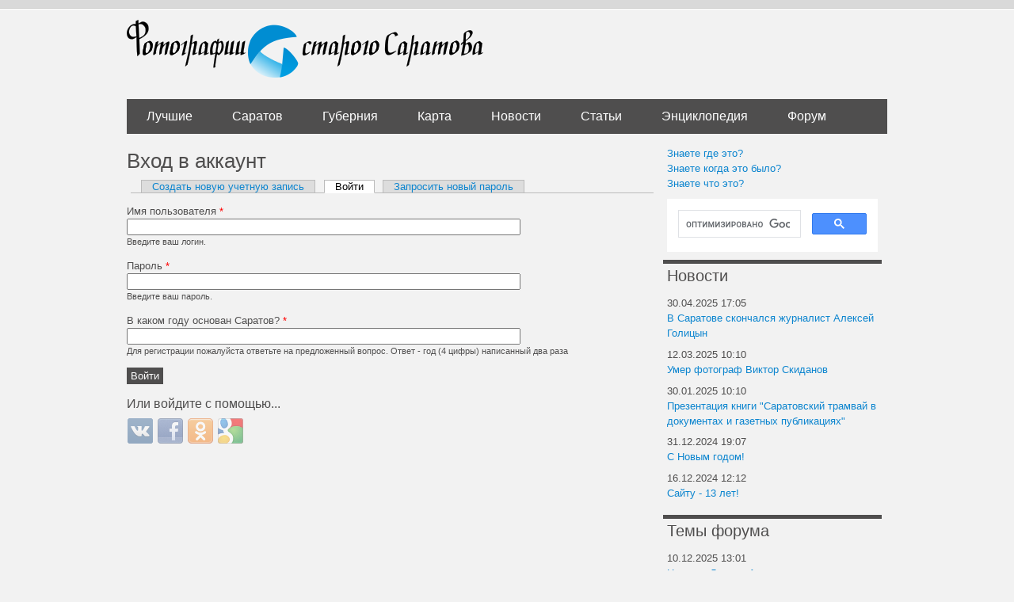

--- FILE ---
content_type: text/html; charset=utf-8
request_url: https://oldsaratov.ru/user/login
body_size: 8866
content:
<!DOCTYPE html PUBLIC "-//W3C//DTD XHTML+RDFa 1.0//EN"
  "http://www.w3.org/MarkUp/DTD/xhtml-rdfa-1.dtd">
<html xmlns="http://www.w3.org/1999/xhtml" xml:lang="ru" version="XHTML+RDFa 1.0" dir="ltr"
  xmlns:og="http://ogp.me/ns#">

<head profile="http://www.w3.org/1999/xhtml/vocab">
  <meta http-equiv="Content-Type" content="text/html; charset=utf-8" />
<link rel="shortcut icon" href="https://oldsaratov.ru/sites/default/files/favicon_0.ico" type="image/vnd.microsoft.icon" />
<meta name="generator" content="Drupal 7 (https://www.drupal.org)" />
<link rel="canonical" href="https://oldsaratov.ru/user/login" />
<link rel="shortlink" href="https://oldsaratov.ru/user/login" />
<meta property="og:site_name" content="Фотографии старого Саратова" />
<meta property="og:type" content="article" />
<meta property="og:url" content="https://oldsaratov.ru/user/login" />
<meta property="og:title" content="Вход в аккаунт" />
<meta name="twitter:card" content="summary" />
<meta name="twitter:url" content="https://oldsaratov.ru/user/login" />
<meta name="twitter:title" content="Вход в аккаунт" />
<meta itemprop="name" content="Вход в аккаунт" />
  <title>Вход в аккаунт | Фотографии старого Саратова</title>
  <style type="text/css" media="all">
@import url("https://oldsaratov.ru/modules/system/system.base.css?sy9lo5");
@import url("https://oldsaratov.ru/modules/system/system.menus.css?sy9lo5");
@import url("https://oldsaratov.ru/modules/system/system.messages.css?sy9lo5");
@import url("https://oldsaratov.ru/modules/system/system.theme.css?sy9lo5");
</style>
<style type="text/css" media="all">
@import url("https://oldsaratov.ru/sites/all/modules/jquery_update/replace/ui/themes/base/minified/jquery.ui.core.min.css?sy9lo5");
@import url("https://oldsaratov.ru/sites/all/modules/jquery_update/replace/ui/themes/base/minified/jquery.ui.theme.min.css?sy9lo5");
</style>
<style type="text/css" media="all">
@import url("https://oldsaratov.ru/modules/comment/comment.css?sy9lo5");
@import url("https://oldsaratov.ru/modules/field/theme/field.css?sy9lo5");
@import url("https://oldsaratov.ru/modules/node/node.css?sy9lo5");
@import url("https://oldsaratov.ru/modules/user/user.css?sy9lo5");
@import url("https://oldsaratov.ru/modules/forum/forum.css?sy9lo5");
@import url("https://oldsaratov.ru/sites/default/modules/views/css/views.css?sy9lo5");
@import url("https://oldsaratov.ru/sites/all/modules/back_to_top/css/back_to_top.css?sy9lo5");
@import url("https://oldsaratov.ru/sites/all/modules/ckeditor/css/ckeditor.css?sy9lo5");
</style>
<style type="text/css" media="all">
@import url("https://oldsaratov.ru/sites/all/modules/colorbox/styles/default/colorbox_style.css?sy9lo5");
@import url("https://oldsaratov.ru/sites/default/modules/ctools/css/ctools.css?sy9lo5");
@import url("https://oldsaratov.ru/sites/default/modules/panels/css/panels.css?sy9lo5");
@import url("https://oldsaratov.ru/sites/all/modules/yandex_metrics/css/yandex_metrics.css?sy9lo5");
@import url("https://oldsaratov.ru/sites/all/modules/hybridauth/css/hybridauth.css?sy9lo5");
@import url("https://oldsaratov.ru/sites/all/modules/hybridauth/css/hybridauth.modal.css?sy9lo5");
@import url("https://oldsaratov.ru/sites/all/modules/hybridauth/plugins/icon_pack/hybridauth_32/hybridauth_32.css?sy9lo5");
@import url("https://oldsaratov.ru/sites/default/modules/quicktabs/css/quicktabs.css?sy9lo5");
</style>
<style type="text/css" media="all">
@import url("https://oldsaratov.ru/sites/default/themes/UrbanSolice/styles/reset.css?sy9lo5");
@import url("https://oldsaratov.ru/sites/default/themes/UrbanSolice/styles/layout.css?sy9lo5");
@import url("https://oldsaratov.ru/sites/default/themes/UrbanSolice/styles/styles.css?sy9lo5");
@import url("https://oldsaratov.ru/sites/default/themes/UrbanSolice/styles/blocks.css?sy9lo5");
@import url("https://oldsaratov.ru/sites/default/themes/UrbanSolice/styles/blog.css?sy9lo5");
@import url("https://oldsaratov.ru/sites/default/themes/UrbanSolice/styles/local.css?sy9lo5");
@import url("https://oldsaratov.ru/sites/default/themes/UrbanSolice/Grands-icon-font/style.css?sy9lo5");
@import url("https://oldsaratov.ru/sites/default/themes/UrbanSolice/styles/jquery.nouislider.min.css?sy9lo5");
@import url("https://oldsaratov.ru/sites/default/themes/UrbanSolice/styles/jquery.nouislider.pips.min.css?sy9lo5");
</style>
  <script type="text/javascript" src="//code.jquery.com/jquery-1.7.2.min.js"></script>
<script type="text/javascript">
<!--//--><![CDATA[//><!--
window.jQuery || document.write("<script src='/sites/all/modules/jquery_update/replace/jquery/1.7/jquery.min.js'>\x3C/script>")
//--><!]]>
</script>
<script type="text/javascript" src="https://oldsaratov.ru/misc/jquery-extend-3.4.0.js?v=1.7.2"></script>
<script type="text/javascript" src="https://oldsaratov.ru/misc/jquery-html-prefilter-3.5.0-backport.js?v=1.7.2"></script>
<script type="text/javascript" src="https://oldsaratov.ru/misc/jquery.once.js?v=1.2"></script>
<script type="text/javascript" src="https://oldsaratov.ru/misc/drupal.js?sy9lo5"></script>
<script type="text/javascript" src="//code.jquery.com/ui/1.10.2/jquery-ui.min.js"></script>
<script type="text/javascript">
<!--//--><![CDATA[//><!--
window.jQuery.ui || document.write("<script src='/sites/all/modules/jquery_update/replace/ui/ui/minified/jquery-ui.min.js'>\x3C/script>")
//--><!]]>
</script>
<script type="text/javascript" src="https://oldsaratov.ru/sites/all/modules/jquery_update/replace/ui/external/jquery.cookie.js?v=67fb34f6a866c40d0570"></script>
<script type="text/javascript" src="https://oldsaratov.ru/sites/all/modules/jquery_update/replace/misc/jquery.form.min.js?v=2.69"></script>
<script type="text/javascript" src="https://oldsaratov.ru/misc/ajax.js?v=7.92"></script>
<script type="text/javascript" src="https://oldsaratov.ru/sites/all/modules/jquery_update/js/jquery_update.js?v=0.0.1"></script>
<script type="text/javascript" src="https://oldsaratov.ru/sites/all/modules/back_to_top/js/back_to_top.js?sy9lo5"></script>
<script type="text/javascript" src="https://oldsaratov.ru/misc/progress.js?sy9lo5"></script>
<script type="text/javascript" src="https://oldsaratov.ru/sites/default/files/languages/ru_xPEuylNmtQkeei1ZiaBcPPi60sBVW7dB5OUodb0hXX0.js?sy9lo5"></script>
<script type="text/javascript" src="https://oldsaratov.ru/sites/all/libraries/colorbox/jquery.colorbox-min.js?sy9lo5"></script>
<script type="text/javascript" src="https://oldsaratov.ru/sites/all/modules/colorbox/js/colorbox.js?sy9lo5"></script>
<script type="text/javascript" src="https://oldsaratov.ru/sites/all/modules/colorbox/styles/default/colorbox_style.js?sy9lo5"></script>
<script type="text/javascript" src="https://oldsaratov.ru/sites/default/modules/google_analytics/googleanalytics.js?sy9lo5"></script>
<script type="text/javascript">
<!--//--><![CDATA[//><!--
(function(i,s,o,g,r,a,m){i["GoogleAnalyticsObject"]=r;i[r]=i[r]||function(){(i[r].q=i[r].q||[]).push(arguments)},i[r].l=1*new Date();a=s.createElement(o),m=s.getElementsByTagName(o)[0];a.async=1;a.src=g;m.parentNode.insertBefore(a,m)})(window,document,"script","https://www.google-analytics.com/analytics.js","ga");ga("create", "UA-25583068-5", {"cookieDomain":"auto"});ga("send", "pageview");
//--><!]]>
</script>
<script type="text/javascript" src="https://oldsaratov.ru/sites/all/modules/hybridauth/js/hybridauth.modal.js?sy9lo5"></script>
<script type="text/javascript" src="https://oldsaratov.ru/sites/all/modules/hybridauth/js/hybridauth.onclick.js?sy9lo5"></script>
<script type="text/javascript" src="https://oldsaratov.ru/sites/default/modules/quicktabs/js/quicktabs.js?sy9lo5"></script>
<script type="text/javascript" src="https://oldsaratov.ru/sites/default/themes/UrbanSolice/js/angular.min.js?sy9lo5"></script>
<script type="text/javascript" src="https://oldsaratov.ru/sites/default/themes/UrbanSolice/js/angular-route.js?sy9lo5"></script>
<script type="text/javascript" src="https://oldsaratov.ru/sites/default/themes/UrbanSolice/js/elasticsearch.angular.min.js?sy9lo5"></script>
<script type="text/javascript" src="https://oldsaratov.ru/sites/default/themes/UrbanSolice/js/elastic.min.js?sy9lo5"></script>
<script type="text/javascript" src="https://oldsaratov.ru/sites/default/themes/UrbanSolice/js/elasticui.min.js?sy9lo5"></script>
<script type="text/javascript" src="https://oldsaratov.ru/sites/default/themes/UrbanSolice/js/app.js?sy9lo5"></script>
<script type="text/javascript" src="https://oldsaratov.ru/sites/default/themes/UrbanSolice/js/custom.js?sy9lo5"></script>
<script type="text/javascript" src="https://oldsaratov.ru/sites/default/themes/UrbanSolice/js/jquery.nouislider.all.js?sy9lo5"></script>
<script type="text/javascript" src="https://oldsaratov.ru/sites/default/themes/UrbanSolice/js/geocluster.leaflet.bbox.js?sy9lo5"></script>
<script type="text/javascript" src="https://oldsaratov.ru/sites/default/themes/UrbanSolice/js/leaflet.bbox.js?sy9lo5"></script>
<script type="text/javascript">
<!--//--><![CDATA[//><!--
jQuery.extend(Drupal.settings, {"basePath":"\/","pathPrefix":"","setHasJsCookie":0,"ajaxPageState":{"theme":"urban_solice","theme_token":"d-Hq5DRv8EhSwCZ2vJ4Qbt7zKF3FTKnZ8jDsBNOyuRk","js":{"\/\/code.jquery.com\/jquery-1.7.2.min.js":1,"0":1,"misc\/jquery-extend-3.4.0.js":1,"misc\/jquery-html-prefilter-3.5.0-backport.js":1,"misc\/jquery.once.js":1,"misc\/drupal.js":1,"\/\/code.jquery.com\/ui\/1.10.2\/jquery-ui.min.js":1,"1":1,"sites\/all\/modules\/back_to_top\/js\/back_to_top.js":1,"public:\/\/languages\/ru_xPEuylNmtQkeei1ZiaBcPPi60sBVW7dB5OUodb0hXX0.js":1,"sites\/all\/libraries\/colorbox\/jquery.colorbox-min.js":1,"sites\/all\/modules\/colorbox\/js\/colorbox.js":1,"sites\/all\/modules\/colorbox\/styles\/default\/colorbox_style.js":1,"sites\/default\/modules\/google_analytics\/googleanalytics.js":1,"2":1,"sites\/default\/themes\/UrbanSolice\/js\/angular.min.js":1,"sites\/default\/themes\/UrbanSolice\/js\/angular-route.js":1,"sites\/default\/themes\/UrbanSolice\/js\/elasticsearch.angular.min.js":1,"sites\/default\/themes\/UrbanSolice\/js\/elastic.min.js":1,"sites\/default\/themes\/UrbanSolice\/js\/elasticui.min.js":1,"sites\/default\/themes\/UrbanSolice\/js\/app.js":1,"sites\/default\/themes\/UrbanSolice\/js\/custom.js":1,"sites\/default\/themes\/UrbanSolice\/js\/jquery.nouislider.all.js":1,"sites\/default\/themes\/UrbanSolice\/js\/geocluster.leaflet.bbox.js":1,"sites\/default\/themes\/UrbanSolice\/js\/leaflet.bbox.js":1,"3":1,"4":1,"sites\/all\/modules\/jquery_update\/replace\/ui\/external\/jquery.cookie.js":1,"sites\/all\/modules\/jquery_update\/replace\/misc\/jquery.form.min.js":1,"misc\/ajax.js":1,"sites\/all\/modules\/jquery_update\/js\/jquery_update.js":1,"misc\/progress.js":1,"5":1,"sites\/all\/modules\/hybridauth\/js\/hybridauth.modal.js":1,"sites\/all\/modules\/hybridauth\/js\/hybridauth.onclick.js":1,"sites\/default\/modules\/quicktabs\/js\/quicktabs.js":1},"jquery_version":"1.7","css":{"modules\/system\/system.base.css":1,"modules\/system\/system.menus.css":1,"modules\/system\/system.messages.css":1,"modules\/system\/system.theme.css":1,"misc\/ui\/jquery.ui.core.css":1,"misc\/ui\/jquery.ui.theme.css":1,"modules\/comment\/comment.css":1,"modules\/field\/theme\/field.css":1,"modules\/node\/node.css":1,"modules\/user\/user.css":1,"modules\/forum\/forum.css":1,"sites\/default\/modules\/views\/css\/views.css":1,"sites\/all\/modules\/back_to_top\/css\/back_to_top.css":1,"sites\/all\/modules\/ckeditor\/css\/ckeditor.css":1,"sites\/all\/modules\/colorbox\/styles\/default\/colorbox_style.css":1,"sites\/default\/modules\/ctools\/css\/ctools.css":1,"sites\/default\/modules\/panels\/css\/panels.css":1,"sites\/all\/modules\/yandex_metrics\/css\/yandex_metrics.css":1,"sites\/all\/modules\/hybridauth\/css\/hybridauth.css":1,"sites\/all\/modules\/hybridauth\/css\/hybridauth.modal.css":1,"sites\/all\/modules\/hybridauth\/plugins\/icon_pack\/hybridauth_32\/hybridauth_32.css":1,"sites\/default\/modules\/quicktabs\/css\/quicktabs.css":1,"sites\/default\/themes\/UrbanSolice\/styles\/reset.css":1,"sites\/default\/themes\/UrbanSolice\/styles\/layout.css":1,"sites\/default\/themes\/UrbanSolice\/styles\/styles.css":1,"sites\/default\/themes\/UrbanSolice\/styles\/blocks.css":1,"sites\/default\/themes\/UrbanSolice\/styles\/blog.css":1,"sites\/default\/themes\/UrbanSolice\/styles\/local.css":1,"sites\/default\/themes\/UrbanSolice\/Grands-icon-font\/style.css":1,"sites\/default\/themes\/UrbanSolice\/styles\/jquery.nouislider.min.css":1,"sites\/default\/themes\/UrbanSolice\/styles\/jquery.nouislider.pips.min.css":1}},"colorbox":{"opacity":"0.85","current":"{current} \u0438\u0437 {total}","previous":"\u00ab \u041f\u0440\u0435\u0434\u044b\u0434\u0443\u0449\u0438\u0439","next":"\u0421\u043b\u0435\u0434\u0443\u044e\u0449\u0438\u0439 \u00bb","close":"\u0417\u0430\u043a\u0440\u044b\u0442\u044c","maxWidth":"98%","maxHeight":"98%","fixed":true,"mobiledetect":true,"mobiledevicewidth":"480px","file_public_path":"\/sites\/default\/files","specificPagesDefaultValue":"admin*\nimagebrowser*\nimg_assist*\nimce*\nnode\/add\/*\nnode\/*\/edit\nprint\/*\nprintpdf\/*\nsystem\/ajax\nsystem\/ajax\/*"},"back_to_top":{"back_to_top_button_trigger":"100","back_to_top_button_text":"Back to top","#attached":{"library":[["system","ui"]]}},"googleanalytics":{"trackOutbound":1,"trackMailto":1,"trackDownload":1,"trackDownloadExtensions":"7z|aac|arc|arj|asf|asx|avi|bin|csv|doc(x|m)?|dot(x|m)?|exe|flv|gif|gz|gzip|hqx|jar|jpe?g|js|mp(2|3|4|e?g)|mov(ie)?|msi|msp|pdf|phps|png|ppt(x|m)?|pot(x|m)?|pps(x|m)?|ppam|sld(x|m)?|thmx|qtm?|ra(m|r)?|sea|sit|tar|tgz|torrent|txt|wav|wma|wmv|wpd|xls(x|m|b)?|xlt(x|m)|xlam|xml|z|zip","trackColorbox":1},"urlIsAjaxTrusted":{"\/user\/login":true,"\/quicktabs\/ajax\/comments\/0\/block\/views_delta_last_comments-block\/1":true,"\/quicktabs\/ajax\/comments\/1\/block\/views_delta_comments_saratov-block\/1":true,"\/quicktabs\/ajax\/comments\/2\/block\/views_delta_comments_gubernia-block\/1":true,"\/quicktabs\/ajax\/comments\/3\/block\/views_delta_comments_forum-block\/1":true},"ajax":{"quicktabs-tab-comments-0":{"progress":{"message":"","type":"throbber"},"event":"click","url":"\/quicktabs\/ajax\/comments\/0\/block\/views_delta_last_comments-block\/1"},"quicktabs-tab-comments-1":{"progress":{"message":"","type":"throbber"},"event":"click","url":"\/quicktabs\/ajax\/comments\/1\/block\/views_delta_comments_saratov-block\/1"},"quicktabs-tab-comments-2":{"progress":{"message":"","type":"throbber"},"event":"click","url":"\/quicktabs\/ajax\/comments\/2\/block\/views_delta_comments_gubernia-block\/1"},"quicktabs-tab-comments-3":{"progress":{"message":"","type":"throbber"},"event":"click","url":"\/quicktabs\/ajax\/comments\/3\/block\/views_delta_comments_forum-block\/1"}},"quicktabs":{"qt_comments":{"name":"comments","tabs":[{"bid":"views_delta_last_comments-block","hide_title":1},{"bid":"views_delta_comments_saratov-block","hide_title":1},{"bid":"views_delta_comments_gubernia-block","hide_title":1},{"bid":"views_delta_comments_forum-block","hide_title":1}],"colorbox":{"opacity":"0.85","current":"{current} \u0438\u0437 {total}","previous":"\u00ab \u041f\u0440\u0435\u0434\u044b\u0434\u0443\u0449\u0438\u0439","next":"\u0421\u043b\u0435\u0434\u0443\u044e\u0449\u0438\u0439 \u00bb","close":"\u0417\u0430\u043a\u0440\u044b\u0442\u044c","maxWidth":"98%","maxHeight":"98%","fixed":true,"mobiledetect":true,"mobiledevicewidth":"480px","file_public_path":"\/sites\/default\/files","specificPagesDefaultValue":"admin*\nimagebrowser*\nimg_assist*\nimce*\nnode\/add\/*\nnode\/*\/edit\nprint\/*\nprintpdf\/*\nsystem\/ajax\nsystem\/ajax\/*"}}}});
//--><!]]>
</script>
  <script>window.yaContextCb=window.yaContextCb||[]</script>
  <script src="https://yandex.ru/ads/system/context.js" async></script>
</head>
<body class="html not-front not-logged-in one-sidebar sidebar-second page-user page-user-login" >
  <div id="skip-link">
    <a href="#main-content" class="element-invisible element-focusable">Перейти к основному содержанию</a>
  </div>
    
  <div id="page-wrapper">
    <div id="page">
  
      <div id="header"><div class="container section header clearfix">
  
                  <a href="/" title="Главная" rel="home" id="logo" class="logo">
            <img src="https://oldsaratov.ru/sites/default/files/logo_1.png" alt="Главная" />
          </a>
        
  
                  
      </div><!-- /.section .header -->
    </div> <!-- /#header -->
  
              <div id="navigation">
          <div class="container navigation section">
            <ul id="main-menu" class="links clearfix"><li class="menu-4610 first"><a href="/photos/latest/best">Лучшие</a></li>
<li class="menu-838599"><a href="/photos/latest">Саратов</a></li>
<li class="menu-840"><a href="/photos/gubernia" title="">Губерния</a></li>
<li class="menu-483"><a href="/map">Карта</a></li>
<li class="menu-506"><a href="/news">Новости</a></li>
<li class="menu-4725"><a href="http://oldsaratov.tilda.ws/" title="">Статьи</a></li>
<li class="menu-107830"><a href="http://wiki.oldsaratov.ru" title="">Энциклопедия</a></li>
<li class="menu-1117 last"><a href="/forum" title="">Форум</a></li>
</ul>          </div><!-- /.section .navigation -->
        </div> <!-- /#navigation -->
        
      <div id="main-wrapper">
          
                
<div id="content-wrap" class="container content-wrap clearfix">
        <div id="main" class="main clearfix">

          <div id="content" class="column clear-fix">
              
            <div class="page-content content-column section">
              <div class="gutter">
                                <a id="main-content"></a>
                                <h1 class="title" id="page-title">Вход в аккаунт</h1>                                <div class="tabs"><h2 class="element-invisible">Главные вкладки</h2><ul class="tabs primary"><li><a href="/user/register">Создать новую учетную запись</a></li>
<li class="active"><a href="/user" class="active">Войти<span class="element-invisible">(активная вкладка)</span></a></li>
<li><a href="/user/password">Запросить новый пароль</a></li>
</ul></div>                                                  <div class="region region-content">
    <div id="block-system-main" class="block block-system">

    
  <div class="content">
    <form action="/user/login" method="post" id="user-login" accept-charset="UTF-8"><div><div class="form-item form-type-textfield form-item-name">
  <label for="edit-name">Имя пользователя <span class="form-required" title="Обязательно для заполнения.">*</span></label>
 <input type="text" id="edit-name" name="name" value="" size="60" maxlength="60" class="form-text required" />
<div class="description">Введите ваш логин.</div>
</div>
<div class="form-item form-type-password form-item-pass">
  <label for="edit-pass">Пароль <span class="form-required" title="Обязательно для заполнения.">*</span></label>
 <input type="password" id="edit-pass" name="pass" size="60" maxlength="128" class="form-text required" />
<div class="description">Введите ваш пароль.</div>
</div>
<input type="hidden" name="form_build_id" value="form-I7fZdHWyY6_iL8wmRBHb2aSmE763vPjHRdAb6xTISe8" />
<input type="hidden" name="form_id" value="user_login" />
<div class="form-item form-type-textfield form-item-captcha-questions-answer-given">
  <label for="edit-captcha-questions-answer-given">В каком году основан Саратов? <span class="form-required" title="Обязательно для заполнения.">*</span></label>
 <input type="text" id="edit-captcha-questions-answer-given" name="captcha_questions_answer_given" value="" size="60" maxlength="128" class="form-text required" />
<div class="description">Для регистрации пожалуйста ответьте на предложенный вопрос. Ответ - год (4 цифры) написанный два раза</div>
</div>
<div class="form-actions form-wrapper" id="edit-actions"><input type="submit" id="edit-submit" name="op" value="Войти" class="form-submit" /></div><div class="hybridauth-widget-wrapper"><div class="item-list"><h3>Или войдите с помощью...</h3><ul class="hybridauth-widget"><li class="first"><a href="/hybridauth/window/Vkontakte?destination=user/login&amp;destination_error=user/login&amp;width=800&amp;height=500&amp;iframe=true" title="ВКонтакте" class="hybridauth-widget-provider colorbox-load" rel="nofollow" data-hybridauth-provider="Vkontakte" data-hybridauth-url="/hybridauth/window/Vkontakte?destination=user/login&amp;destination_error=user/login&amp;width=800&amp;height=500&amp;iframe=true" data-ajax="false" data-hybridauth-width="800" data-hybridauth-height="500"><span class="hybridauth-icon vkontakte hybridauth-icon-hybridauth-32 hybridauth-vkontakte hybridauth-vkontakte-hybridauth-32" title="ВКонтакте"><span class="element-invisible">Login with ВКонтакте</span></span>
</a></li>
<li><a href="/hybridauth/window/Facebook?destination=user/login&amp;destination_error=user/login&amp;width=800&amp;height=500&amp;iframe=true" title="Facebook" class="hybridauth-widget-provider colorbox-load" rel="nofollow" data-hybridauth-provider="Facebook" data-hybridauth-url="/hybridauth/window/Facebook?destination=user/login&amp;destination_error=user/login&amp;width=800&amp;height=500&amp;iframe=true" data-ajax="false" data-hybridauth-width="800" data-hybridauth-height="500"><span class="hybridauth-icon facebook hybridauth-icon-hybridauth-32 hybridauth-facebook hybridauth-facebook-hybridauth-32" title="Facebook"><span class="element-invisible">Login with Facebook</span></span>
</a></li>
<li><a href="/hybridauth/window/Odnoklassniki?destination=user/login&amp;destination_error=user/login" title="Одноклассники" class="hybridauth-widget-provider hybridauth-onclick-current" rel="nofollow" data-hybridauth-provider="Odnoklassniki" data-hybridauth-url="/hybridauth/window/Odnoklassniki?destination=user/login&amp;destination_error=user/login" data-ajax="false" data-hybridauth-width="800" data-hybridauth-height="500"><span class="hybridauth-icon odnoklassniki hybridauth-icon-hybridauth-32 hybridauth-odnoklassniki hybridauth-odnoklassniki-hybridauth-32" title="Одноклассники"><span class="element-invisible">Login with Одноклассники</span></span>
</a></li>
<li class="last"><a href="/hybridauth/window/Google?destination=user/login&amp;destination_error=user/login" title="Google" class="hybridauth-widget-provider hybridauth-onclick-current" rel="nofollow" data-hybridauth-provider="Google" data-hybridauth-url="/hybridauth/window/Google?destination=user/login&amp;destination_error=user/login" data-ajax="false" data-hybridauth-width="800" data-hybridauth-height="500"><span class="hybridauth-icon google hybridauth-icon-hybridauth-32 hybridauth-google hybridauth-google-hybridauth-32" title="Google"><span class="element-invisible">Login with Google</span></span>
</a></li>
</ul></div></div>
</div></form>  </div>
</div>
  </div>
                              </div>
            </div><!-- /.section .content .gutter -->
          </div> <!-- /#content -->
    
        </div><!-- /#main -->
        
                  <div id="second-sidebar" class="column sidebar second-sidebar">
            <div class="section">
              <div class="gutter">
                  <div class="region region-sidebar-second">
    <div id="block-block-3" class="block block-block">

    
  <div class="content">
    <p><a href="//oldsaratov.ru/photos/unplaced" rel="nofollow">Знаете где это?</a><br /><a href="//oldsaratov.ru/photos/undated" rel="nofollow">Знаете когда это было?</a><br /><a href="//oldsaratov.ru/tags/gde-eto" rel="nofollow">Знаете что это?</a></p>
  </div>
</div>
<div id="block-block-32" class="block block-block">

    
  <div class="content">
    <script async src="https://cse.google.com/cse.js?cx=6788aef2b5c254192">
</script>
<div class="gcse-search"></div>  </div>
</div>
<div id="block-views-news-block" class="block block-views">

    <h2>Новости</h2>
  
  <div class="content">
    <div class="view view-news view-id-news view-display-id-block view-dom-id-9aa1f4ab083e5039a045651cd67bdbf8">
        
  
  
      <div class="view-content">
        <div class="views-row views-row-1 views-row-odd views-row-first">
      
  <div class="views-field views-field-created">        <span class="field-content">30.04.2025 17:05</span>  </div>  
  <div class="views-field views-field-title">        <span class="field-content"><a href="/news/v-saratove-skonchalsya-zhurnalist-aleksey-golicyn">В Саратове скончался журналист Алексей Голицын</a></span>  </div>  </div>
  <div class="views-row views-row-2 views-row-even">
      
  <div class="views-field views-field-created">        <span class="field-content">12.03.2025 10:10</span>  </div>  
  <div class="views-field views-field-title">        <span class="field-content"><a href="/news/umer-fotograf-viktor-skidanov">Умер фотограф Виктор Скиданов</a></span>  </div>  </div>
  <div class="views-row views-row-3 views-row-odd">
      
  <div class="views-field views-field-created">        <span class="field-content">30.01.2025 10:10</span>  </div>  
  <div class="views-field views-field-title">        <span class="field-content"><a href="/news/prezentaciya-knigi-saratovskiy-tramvay-v-dokumentah-i-gazetnyh-publikaciyah">Презентация книги &quot;Саратовский трамвай в документах и газетных публикациях&quot;</a></span>  </div>  </div>
  <div class="views-row views-row-4 views-row-even">
      
  <div class="views-field views-field-created">        <span class="field-content">31.12.2024 19:07</span>  </div>  
  <div class="views-field views-field-title">        <span class="field-content"><a href="/news/s-novym-godom-3">С Новым годом!</a></span>  </div>  </div>
  <div class="views-row views-row-5 views-row-odd views-row-last">
      
  <div class="views-field views-field-created">        <span class="field-content">16.12.2024 12:12</span>  </div>  
  <div class="views-field views-field-title">        <span class="field-content"><a href="/news/saytu-13-let">Сайту - 13 лет!</a></span>  </div>  </div>
    </div>
  
  
  
  
  
  
</div>  </div>
</div>
<div id="block-views-forum-posts-block" class="block block-views">

    <h2>Темы форума</h2>
  
  <div class="content">
    <div class="view view-forum-posts view-id-forum_posts view-display-id-block view-dom-id-b878da9508a15b8061d34e387e622188">
        
  
  
      <div class="view-content">
        <div class="views-row views-row-1 views-row-odd views-row-first">
      
  <div class="views-field views-field-created">        <span class="field-content">10.12.2025 13:01</span>  </div>  
  <div class="views-field views-field-title">        <span class="field-content"><a href="/forum/cvetkov-leonid-alekseevich">Цветков Леонид Алексеевич</a></span>  </div>  </div>
  <div class="views-row views-row-2 views-row-even">
      
  <div class="views-field views-field-created">        <span class="field-content">26.09.2025 14:02</span>  </div>  
  <div class="views-field views-field-title">        <span class="field-content"><a href="/forum/meshcheryakovy">Мещеряковы</a></span>  </div>  </div>
  <div class="views-row views-row-3 views-row-odd">
      
  <div class="views-field views-field-created">        <span class="field-content">18.09.2025 23:11</span>  </div>  
  <div class="views-field views-field-title">        <span class="field-content"><a href="/forum/petrov-nikolay-ivanovich-saratovskoe-tankovoe-uchilishche">Петров Николай Иванович, Саратовское танковое училище</a></span>  </div>  </div>
  <div class="views-row views-row-4 views-row-even">
      
  <div class="views-field views-field-created">        <span class="field-content">30.08.2025 9:09</span>  </div>  
  <div class="views-field views-field-title">        <span class="field-content"><a href="/forum/smirnovy">Смирновы</a></span>  </div>  </div>
  <div class="views-row views-row-5 views-row-odd views-row-last">
      
  <div class="views-field views-field-created">        <span class="field-content">25.07.2025 4:04</span>  </div>  
  <div class="views-field views-field-title">        <span class="field-content"><a href="/forum/mashinostroitelnyy-zavod-sotrudnik-oe-beringa">Машиностроительный завод &quot;Сотрудник&quot; О.Э. Беринга</a></span>  </div>  </div>
    </div>
  
  
  
  
  
  
</div>  </div>
</div>
<div id="block-block-30" class="block block-block">

    
  <div class="content">
    <!-- Yandex.RTB R-A-139225-2 --><div id="yandex_rtb_R-A-139225-2"></div>
<script>
window.yaContextCb.push(() => {
    Ya.Context.AdvManager.render({
        "blockId": "R-A-139225-2",
        "renderTo": "yandex_rtb_R-A-139225-2"
    })
})
</script>  </div>
</div>
<div id="block-quicktabs-comments" class="block block-quicktabs">

    <h2>Комментарии</h2>
  
  <div class="content">
    <div  id="quicktabs-comments" class="quicktabs-wrapper quicktabs-style-nostyle"><div class="item-list"><ul class="quicktabs-tabs quicktabs-style-nostyle"><li class="active first"><a href="/user/login?qt-comments=0#qt-comments" id="quicktabs-tab-comments-0" class="quicktabs-tab quicktabs-tab-block quicktabs-tab-block-views-delta-last-comments-block active">Все</a></li>
<li><a href="/user/login?qt-comments=1#qt-comments" id="quicktabs-tab-comments-1" class="quicktabs-tab quicktabs-tab-block quicktabs-tab-block-views-delta-comments-saratov-block active">Саратов</a></li>
<li><a href="/user/login?qt-comments=2#qt-comments" id="quicktabs-tab-comments-2" class="quicktabs-tab quicktabs-tab-block quicktabs-tab-block-views-delta-comments-gubernia-block active">Губерния</a></li>
<li class="last"><a href="/user/login?qt-comments=3#qt-comments" id="quicktabs-tab-comments-3" class="quicktabs-tab quicktabs-tab-block quicktabs-tab-block-views-delta-comments-forum-block active">Форум</a></li>
</ul></div><div id="quicktabs-container-comments" class="quicktabs_main quicktabs-style-nostyle"><div  id="quicktabs-tabpage-comments-0" class="quicktabs-tabpage "><div id="block-views-last-comments-block" class="block block-views">

    
  <div class="content">
    <div class="view view-last-comments view-id-last_comments view-display-id-block view-dom-id-861fcd05d631f827f48c75a846c0e05f">
        
  
  
      <div class="view-content">
      <div class="item-list">    <ul class="comments-item">          <li class="views-row views-row-1 views-row-odd views-row-first">  
  <div class="views-field views-field-nothing-2">        <div class="field-content clear-div"></div>  </div>  
  <div class="views-field views-field-field-image">        <div class="field-content comment-photo"><a href="/photo/52767#comment-217991"><img src="https://www.oldsaratov.ru/sites/default/files/styles/small_square_thumbnail/public/photos/2026-01/vishn1_.jpg?itok=GU3tLNuX" width="60" height="60" alt="" /></a></div>  </div>  
  <div class="views-field views-field-nothing">        <span class="field-content"><a href="/users/av" title="Информация о пользователе." class="username">AV</a> <a href="/photo/52767#comment-217991">пишет</a> в 17:08</span>  </div>  
  <div class="views-field views-field-comment-body">        <span class="field-content">Выложил, удалил здесь
</span>  </div></li>
          <li class="views-row views-row-2 views-row-even">  
  <div class="views-field views-field-nothing-2">        <div class="field-content clear-div"></div>  </div>  
  <div class="views-field views-field-field-image">        <div class="field-content comment-photo"></div>  </div>  
  <div class="views-field views-field-nothing">        <span class="field-content"><a href="/users/elrond12eleven" title="Информация о пользователе." class="username">elrond1_2eleven</a> <a href="/forum/raznye-foto-dlya-opredeleniya-istoricheskoy-znachimosti#comment-217990">пишет</a> в 20:49</span>  </div>  
  <div class="views-field views-field-comment-body">        <span class="field-content">Внутренняя территория предприятия, думаю.
</span>  </div></li>
          <li class="views-row views-row-3 views-row-odd">  
  <div class="views-field views-field-nothing-2">        <div class="field-content clear-div"></div>  </div>  
  <div class="views-field views-field-field-image">        <div class="field-content comment-photo"><a href="/photo/52757#comment-217989"><img src="https://www.oldsaratov.ru/sites/default/files/styles/small_square_thumbnail/public/photos/2026-01/ris2_.jpg?itok=LAXcKwTK" width="60" height="60" alt="" /></a></div>  </div>  
  <div class="views-field views-field-nothing">        <span class="field-content"><a href="/users/djhooligantk" title="Информация о пользователе." class="username">DJHooligantk</a> <a href="/photo/52757#comment-217989">пишет</a> в 3:59</span>  </div>  
  <div class="views-field views-field-comment-body">        <span class="field-content">Поставил, отметил, сузил даты
</span>  </div></li>
          <li class="views-row views-row-4 views-row-even">  
  <div class="views-field views-field-nothing-2">        <div class="field-content clear-div"></div>  </div>  
  <div class="views-field views-field-field-image">        <div class="field-content comment-photo"><a href="/photo/52769#comment-217988"><img src="https://www.oldsaratov.ru/sites/default/files/styles/small_square_thumbnail/public/photos/2026-01/skrinshot_19.01.26_01.13.30.jpg?itok=zKZdJ2M3" width="60" height="60" alt="" /></a></div>  </div>  
  <div class="views-field views-field-nothing">        <span class="field-content"><a href="/users/djhooligantk" title="Информация о пользователе." class="username">DJHooligantk</a> <a href="/photo/52769#comment-217988">пишет</a> в 3:27</span>  </div>  
  <div class="views-field views-field-comment-body">        <span class="field-content">Отметил на карте, добавил теги.
Похоже что столбы ближе к...</span>  </div></li>
          <li class="views-row views-row-5 views-row-odd views-row-last">  
  <div class="views-field views-field-nothing-2">        <div class="field-content clear-div"></div>  </div>  
  <div class="views-field views-field-field-image">        <div class="field-content comment-photo"><a href="/photo/52486#comment-217986"><img src="https://www.oldsaratov.ru/sites/default/files/styles/small_square_thumbnail/public/photos/2025-10/6577347_1.jpg?itok=1mNlOdLb" width="60" height="60" alt="" /></a></div>  </div>  
  <div class="views-field views-field-nothing">        <span class="field-content"><a href="/users/smil" title="Информация о пользователе." class="username">Smil</a> <a href="/photo/52486#comment-217986">пишет</a> в 23:57</span>  </div>  
  <div class="views-field views-field-comment-body">        <span class="field-content"> Саратовская «сталинка» обрела свой окончательный облик в...</span>  </div></li>
      </ul></div>    </div>
  
  
  
  
      <div class="view-footer">
      <p><a href="//oldsaratov.ru/comments/all">Все комментарии</a></p>
    </div>
  
  
</div>  </div>
</div>
</div></div></div>  </div>
</div>
  </div>
              </div><!-- /.gutter -->
            </div><!-- /.section -->
          </div> <!-- /#sidebar-second -->
            
      </div> <!-- /#main-wrapper -->
  
</div><!-- /#content-main -->
  
    </div><!-- /#page -->
    
    <div id="footer">
            <div id="bottom" class="container clearfix">
                  <div class="region bottom bottom-one">
            <div class="gutter">
                <div class="region region-bottom-one">
    <div id="block-menu-menu-footer-menu" class="block block-menu">

    
  <div class="content">
    <ul class="menu"><li class="first leaf"><a href="/content/o-proekte" title="">О проекте</a></li>
<li class="leaf"><a href="/rules" title="">Правила проекта</a></li>
<li class="leaf"><a href="/faq" title="">FAQ</a></li>
<li class="leaf"><a href="/friends" title="">Наши друзья</a></li>
<li class="leaf"><a href="/random">Случайное фото</a></li>
<li class="leaf"><a href="/donate" title="">Пожертвования</a></li>
<li class="last leaf"><a href="/policy" title="">ПД</a></li>
</ul>  </div>
</div>
<div id="block-block-1" class="block block-block">

    
  <div class="content">
    <!-- Yandex.Metrika informer --><p><a href="https://metrika.yandex.ru/stat/?id=12163567&amp;from=informer" rel="nofollow" target="_blank"><img alt="Яндекс.Метрика" src="//bs.yandex.ru/informer/12163567/3_1_FFFFFFFF_EFEFEFFF_0_pageviews" style="border:0; height:31px; width:88px" title="Яндекс.Метрика: данные за сегодня (просмотры, визиты и уникальные посетители)" /></a></p>
<!-- /Yandex.Metrika informer --><script>
  UPLOADCARE_LOCALE = "ru";
  UPLOADCARE_TABS = "file url";
  UPLOADCARE_PUBLIC_KEY = "dd4cefaaf1aedc36671c";
</script><p>Связь с редакцией: <a href="mailto:info@oldsaratov.ru">info@oldsaratov.ru</a></p>
  </div>
</div>
<div id="block-block-19" class="block block-block">

    
  <div class="content">
    <p style="font-size: 50px"><a href="http://vk.com/oldsaratov" class="icon-Vkontakte" rel="nofollow"></a> <a href="https://twitter.com/oldsaratov" class="icon-twitter" rel="nofollow"></a> <a href="https://www.facebook.com/oldsaratov.ru" class="icon-facebook" rel="nofollow"></a> <a href="https://plus.google.com/+OldsaratovRu" class="icon-google" rel="publisher nofollow"></a><a href="https://www.youtube.com/user/oldsaratov" class="icon-YouTube" rel="nofollow"></a><a href="http://www.odnoklassniki.ru/oldsaratovru" class="icon-Odnoklassniki" rel="nofollow"></a></p>
  </div>
</div>
  </div>
            </div>
          </div>
                                      </div>
            <div class="container section footer">
              </div><!-- /.section -->
    </div> <!-- /#footer -->
    
  </div> <!-- /#page-wrapper -->
  <div class="ym-counter"><!-- Yandex.Metrika counter -->
<script type="text/javascript">
(function (d, w, c) {
    (w[c] = w[c] || []).push(function() {
        try {
            w.yaCounter12163567 = new Ya.Metrika({id:12163567,
                    webvisor:true,
                    clickmap:true,
                    trackLinks:true,
                    accurateTrackBounce:true});
        } catch(e) { }
    });

    var n = d.getElementsByTagName("script")[0],
        s = d.createElement("script"),
        f = function () { n.parentNode.insertBefore(s, n); };
    s.type = "text/javascript";
    s.async = true;
    s.src = (d.location.protocol == "https:" ? "https:" : "http:") + "//mc.yandex.ru/metrika/watch.js";

    if (w.opera == "[object Opera]") {
        d.addEventListener("DOMContentLoaded", f, false);
    } else { f(); }
})(document, window, "yandex_metrika_callbacks");
</script>
<noscript><div><img src="//mc.yandex.ru/watch/12163567" style="position:absolute; left:-9999px;" alt="" /></div></noscript>
<!-- /Yandex.Metrika counter --></div><script defer src="https://static.cloudflareinsights.com/beacon.min.js/vcd15cbe7772f49c399c6a5babf22c1241717689176015" integrity="sha512-ZpsOmlRQV6y907TI0dKBHq9Md29nnaEIPlkf84rnaERnq6zvWvPUqr2ft8M1aS28oN72PdrCzSjY4U6VaAw1EQ==" data-cf-beacon='{"version":"2024.11.0","token":"896f49a4f41e44ff9abe4633ce721793","r":1,"server_timing":{"name":{"cfCacheStatus":true,"cfEdge":true,"cfExtPri":true,"cfL4":true,"cfOrigin":true,"cfSpeedBrain":true},"location_startswith":null}}' crossorigin="anonymous"></script>
</body>
</html>


--- FILE ---
content_type: application/javascript
request_url: https://oldsaratov.ru/sites/default/themes/UrbanSolice/js/elasticsearch.angular.min.js?sy9lo5
body_size: 44457
content:
/*! elasticsearch - v2.4.3 - 2014-09-24
 * http://www.elasticsearch.org/guide/en/elasticsearch/client/javascript-api/current/index.html
 * Copyright (c) 2014 Elasticsearch BV; Licensed Apache 2.0 */
!function a(b,c,d){function e(g,h){if(!c[g]){if(!b[g]){var i="function"==typeof require&&require;if(!h&&i)return i(g,!0);if(f)return f(g,!0);throw new Error("Cannot find module '"+g+"'")}var j=c[g]={exports:{}};b[g][0].call(j.exports,function(a){var c=b[g][1][a];return e(c?c:a)},j,j.exports,a,b,c,d)}return c[g].exports}for(var f="function"==typeof require&&require,g=0;g<d.length;g++)e(d[g]);return e}({1:[function(){},{}],2:[function(a,b,c){function d(a){return"[object Array]"===j.call(a)}function e(a,b){var c;if(null===a)c={__proto__:null};else{if("object"!=typeof a)throw new TypeError("typeof prototype["+typeof a+"] != 'object'");var d=function(){};d.prototype=a,c=new d,c.__proto__=a}return"undefined"!=typeof b&&Object.defineProperties&&Object.defineProperties(c,b),c}function f(a){return"object"!=typeof a&&"function"!=typeof a||null===a}function g(a){if(f(a))throw new TypeError("Object.keys called on a non-object");var b=[];for(var c in a)k.call(a,c)&&b.push(c);return b}function h(a){if(f(a))throw new TypeError("Object.getOwnPropertyNames called on a non-object");var b=g(a);return c.isArray(a)&&-1===c.indexOf(a,"length")&&b.push("length"),b}function i(a,b){return{value:a[b]}}var j=Object.prototype.toString,k=Object.prototype.hasOwnProperty;c.isArray="function"==typeof Array.isArray?Array.isArray:d,c.indexOf=function(a,b){if(a.indexOf)return a.indexOf(b);for(var c=0;c<a.length;c++)if(b===a[c])return c;return-1},c.filter=function(a,b){if(a.filter)return a.filter(b);for(var c=[],d=0;d<a.length;d++)b(a[d],d,a)&&c.push(a[d]);return c},c.forEach=function(a,b,c){if(a.forEach)return a.forEach(b,c);for(var d=0;d<a.length;d++)b.call(c,a[d],d,a)},c.map=function(a,b){if(a.map)return a.map(b);for(var c=new Array(a.length),d=0;d<a.length;d++)c[d]=b(a[d],d,a);return c},c.reduce=function(a,b,c){if(a.reduce)return a.reduce(b,c);var d,e=!1;2<arguments.length&&(d=c,e=!0);for(var f=0,g=a.length;g>f;++f)a.hasOwnProperty(f)&&(e?d=b(d,a[f],f,a):(d=a[f],e=!0));return d},c.substr="b"!=="ab".substr(-1)?function(a,b,c){return 0>b&&(b=a.length+b),a.substr(b,c)}:function(a,b,c){return a.substr(b,c)},c.trim=function(a){return a.trim?a.trim():a.replace(/^\s+|\s+$/g,"")},c.bind=function(){var a=Array.prototype.slice.call(arguments),b=a.shift();if(b.bind)return b.bind.apply(b,a);var c=a.shift();return function(){b.apply(c,a.concat([Array.prototype.slice.call(arguments)]))}},c.create="function"==typeof Object.create?Object.create:e;var l="function"==typeof Object.keys?Object.keys:g,m="function"==typeof Object.getOwnPropertyNames?Object.getOwnPropertyNames:h;if((new Error).hasOwnProperty("description")){var n=function(a,b){return"[object Error]"===j.call(a)&&(b=c.filter(b,function(a){return"description"!==a&&"number"!==a&&"message"!==a})),b};c.keys=function(a){return n(a,l(a))},c.getOwnPropertyNames=function(a){return n(a,m(a))}}else c.keys=l,c.getOwnPropertyNames=m;if("function"==typeof Object.getOwnPropertyDescriptor)try{Object.getOwnPropertyDescriptor({a:1},"a"),c.getOwnPropertyDescriptor=Object.getOwnPropertyDescriptor}catch(o){c.getOwnPropertyDescriptor=function(a,b){try{return Object.getOwnPropertyDescriptor(a,b)}catch(c){return i(a,b)}}}else c.getOwnPropertyDescriptor=i},{}],3:[function(a,b){function c(a,b){return m.isUndefined(b)?""+b:!m.isNumber(b)||!isNaN(b)&&isFinite(b)?m.isFunction(b)||m.isRegExp(b)?b.toString():b:b.toString()}function d(a,b){return m.isString(a)?a.length<b?a:a.slice(0,b):a}function e(a){return d(JSON.stringify(a.actual,c),128)+" "+a.operator+" "+d(JSON.stringify(a.expected,c),128)}function f(a,b,c,d,e){throw new p.AssertionError({message:c,actual:a,expected:b,operator:d,stackStartFunction:e})}function g(a,b){a||f(a,!0,b,"==",p.ok)}function h(a,b){if(a===b)return!0;if(m.isBuffer(a)&&m.isBuffer(b)){if(a.length!=b.length)return!1;for(var c=0;c<a.length;c++)if(a[c]!==b[c])return!1;return!0}return m.isDate(a)&&m.isDate(b)?a.getTime()===b.getTime():m.isRegExp(a)&&m.isRegExp(b)?a.source===b.source&&a.global===b.global&&a.multiline===b.multiline&&a.lastIndex===b.lastIndex&&a.ignoreCase===b.ignoreCase:m.isObject(a)||m.isObject(b)?j(a,b):a==b}function i(a){return"[object Arguments]"==Object.prototype.toString.call(a)}function j(a,b){if(m.isNullOrUndefined(a)||m.isNullOrUndefined(b))return!1;if(a.prototype!==b.prototype)return!1;if(i(a))return i(b)?(a=o.call(a),b=o.call(b),h(a,b)):!1;try{var c,d,e=n.keys(a),f=n.keys(b)}catch(g){return!1}if(e.length!=f.length)return!1;for(e.sort(),f.sort(),d=e.length-1;d>=0;d--)if(e[d]!=f[d])return!1;for(d=e.length-1;d>=0;d--)if(c=e[d],!h(a[c],b[c]))return!1;return!0}function k(a,b){return a&&b?"[object RegExp]"==Object.prototype.toString.call(b)?b.test(a):a instanceof b?!0:b.call({},a)===!0?!0:!1:!1}function l(a,b,c,d){var e;m.isString(c)&&(d=c,c=null);try{b()}catch(g){e=g}if(d=(c&&c.name?" ("+c.name+").":".")+(d?" "+d:"."),a&&!e&&f(e,c,"Missing expected exception"+d),!a&&k(e,c)&&f(e,c,"Got unwanted exception"+d),a&&e&&c&&!k(e,c)||!a&&e)throw e}var m=a("util"),n=a("_shims"),o=Array.prototype.slice,p=b.exports=g;p.AssertionError=function(a){this.name="AssertionError",this.actual=a.actual,this.expected=a.expected,this.operator=a.operator,this.message=a.message||e(this)},m.inherits(p.AssertionError,Error),p.fail=f,p.ok=g,p.equal=function(a,b,c){a!=b&&f(a,b,c,"==",p.equal)},p.notEqual=function(a,b,c){a==b&&f(a,b,c,"!=",p.notEqual)},p.deepEqual=function(a,b,c){h(a,b)||f(a,b,c,"deepEqual",p.deepEqual)},p.notDeepEqual=function(a,b,c){h(a,b)&&f(a,b,c,"notDeepEqual",p.notDeepEqual)},p.strictEqual=function(a,b,c){a!==b&&f(a,b,c,"===",p.strictEqual)},p.notStrictEqual=function(a,b,c){a===b&&f(a,b,c,"!==",p.notStrictEqual)},p.throws=function(){l.apply(this,[!0].concat(o.call(arguments)))},p.doesNotThrow=function(){l.apply(this,[!1].concat(o.call(arguments)))},p.ifError=function(a){if(a)throw a}},{_shims:2,util:8}],4:[function(a,b){function c(){this._events=this._events||{},this._maxListeners=this._maxListeners||void 0}var d=a("util");b.exports=c,c.EventEmitter=c,c.prototype._events=void 0,c.prototype._maxListeners=void 0,c.defaultMaxListeners=10,c.prototype.setMaxListeners=function(a){if(!d.isNumber(a)||0>a)throw TypeError("n must be a positive number");return this._maxListeners=a,this},c.prototype.emit=function(a){var b,c,e,f,g,h;if(this._events||(this._events={}),"error"===a&&(!this._events.error||d.isObject(this._events.error)&&!this._events.error.length))throw b=arguments[1],b instanceof Error?b:TypeError('Uncaught, unspecified "error" event.');if(c=this._events[a],d.isUndefined(c))return!1;if(d.isFunction(c))switch(arguments.length){case 1:c.call(this);break;case 2:c.call(this,arguments[1]);break;case 3:c.call(this,arguments[1],arguments[2]);break;default:for(e=arguments.length,f=new Array(e-1),g=1;e>g;g++)f[g-1]=arguments[g];c.apply(this,f)}else if(d.isObject(c)){for(e=arguments.length,f=new Array(e-1),g=1;e>g;g++)f[g-1]=arguments[g];for(h=c.slice(),e=h.length,g=0;e>g;g++)h[g].apply(this,f)}return!0},c.prototype.addListener=function(a,b){var e;if(!d.isFunction(b))throw TypeError("listener must be a function");if(this._events||(this._events={}),this._events.newListener&&this.emit("newListener",a,d.isFunction(b.listener)?b.listener:b),this._events[a]?d.isObject(this._events[a])?this._events[a].push(b):this._events[a]=[this._events[a],b]:this._events[a]=b,d.isObject(this._events[a])&&!this._events[a].warned){var e;e=d.isUndefined(this._maxListeners)?c.defaultMaxListeners:this._maxListeners,e&&e>0&&this._events[a].length>e&&(this._events[a].warned=!0,console.error("(node) warning: possible EventEmitter memory leak detected. %d listeners added. Use emitter.setMaxListeners() to increase limit.",this._events[a].length),console.trace())}return this},c.prototype.on=c.prototype.addListener,c.prototype.once=function(a,b){function c(){this.removeListener(a,c),b.apply(this,arguments)}if(!d.isFunction(b))throw TypeError("listener must be a function");return c.listener=b,this.on(a,c),this},c.prototype.removeListener=function(a,b){var c,e,f,g;if(!d.isFunction(b))throw TypeError("listener must be a function");if(!this._events||!this._events[a])return this;if(c=this._events[a],f=c.length,e=-1,c===b||d.isFunction(c.listener)&&c.listener===b)delete this._events[a],this._events.removeListener&&this.emit("removeListener",a,b);else if(d.isObject(c)){for(g=f;g-->0;)if(c[g]===b||c[g].listener&&c[g].listener===b){e=g;break}if(0>e)return this;1===c.length?(c.length=0,delete this._events[a]):c.splice(e,1),this._events.removeListener&&this.emit("removeListener",a,b)}return this},c.prototype.removeAllListeners=function(a){var b,c;if(!this._events)return this;if(!this._events.removeListener)return 0===arguments.length?this._events={}:this._events[a]&&delete this._events[a],this;if(0===arguments.length){for(b in this._events)"removeListener"!==b&&this.removeAllListeners(b);return this.removeAllListeners("removeListener"),this._events={},this}if(c=this._events[a],d.isFunction(c))this.removeListener(a,c);else for(;c.length;)this.removeListener(a,c[c.length-1]);return delete this._events[a],this},c.prototype.listeners=function(a){var b;return b=this._events&&this._events[a]?d.isFunction(this._events[a])?[this._events[a]]:this._events[a].slice():[]},c.listenerCount=function(a,b){var c;return c=a._events&&a._events[b]?d.isFunction(a._events[b])?1:a._events[b].length:0}},{util:8}],5:[function(a,b,c){function d(a,b){for(var c=0,d=a.length-1;d>=0;d--){var e=a[d];"."===e?a.splice(d,1):".."===e?(a.splice(d,1),c++):c&&(a.splice(d,1),c--)}if(b)for(;c--;c)a.unshift("..");return a}var e=a("__browserify_process"),f=a("util"),g=a("_shims"),h=/^(\/?|)([\s\S]*?)((?:\.{1,2}|[^\/]+?|)(\.[^.\/]*|))(?:[\/]*)$/,i=function(a){return h.exec(a).slice(1)};c.resolve=function(){for(var a="",b=!1,c=arguments.length-1;c>=-1&&!b;c--){var h=c>=0?arguments[c]:e.cwd();if(!f.isString(h))throw new TypeError("Arguments to path.resolve must be strings");h&&(a=h+"/"+a,b="/"===h.charAt(0))}return a=d(g.filter(a.split("/"),function(a){return!!a}),!b).join("/"),(b?"/":"")+a||"."},c.normalize=function(a){var b=c.isAbsolute(a),e="/"===g.substr(a,-1);return a=d(g.filter(a.split("/"),function(a){return!!a}),!b).join("/"),a||b||(a="."),a&&e&&(a+="/"),(b?"/":"")+a},c.isAbsolute=function(a){return"/"===a.charAt(0)},c.join=function(){var a=Array.prototype.slice.call(arguments,0);return c.normalize(g.filter(a,function(a){if(!f.isString(a))throw new TypeError("Arguments to path.join must be strings");return a}).join("/"))},c.relative=function(a,b){function d(a){for(var b=0;b<a.length&&""===a[b];b++);for(var c=a.length-1;c>=0&&""===a[c];c--);return b>c?[]:a.slice(b,c-b+1)}a=c.resolve(a).substr(1),b=c.resolve(b).substr(1);for(var e=d(a.split("/")),f=d(b.split("/")),g=Math.min(e.length,f.length),h=g,i=0;g>i;i++)if(e[i]!==f[i]){h=i;break}for(var j=[],i=h;i<e.length;i++)j.push("..");return j=j.concat(f.slice(h)),j.join("/")},c.sep="/",c.delimiter=":",c.dirname=function(a){var b=i(a),c=b[0],d=b[1];return c||d?(d&&(d=d.substr(0,d.length-1)),c+d):"."},c.basename=function(a,b){var c=i(a)[2];return b&&c.substr(-1*b.length)===b&&(c=c.substr(0,c.length-b.length)),c},c.extname=function(a){return i(a)[3]}},{__browserify_process:13,_shims:2,util:8}],6:[function(a,b,c){function d(a,b){return Object.prototype.hasOwnProperty.call(a,b)}function e(a){return a.charCodeAt(0)}var f=c,g=a("util"),h=a("_shims"),i=a("buffer").Buffer;f.unescapeBuffer=function(a,b){for(var c,d,f,g=new i(a.length),h="CHAR",j=0,k=0;j<=a.length;j++){var l=a.charCodeAt(j);switch(h){case"CHAR":switch(l){case e("%"):c=0,d=0,h="HEX0";break;case e("+"):b&&(l=e(" "));default:g[k++]=l}break;case"HEX0":if(h="HEX1",f=l,e("0")<=l&&l<=e("9"))c=l-e("0");else if(e("a")<=l&&l<=e("f"))c=l-e("a")+10;else{if(!(e("A")<=l&&l<=e("F"))){g[k++]=e("%"),g[k++]=l,h="CHAR";break}c=l-e("A")+10}break;case"HEX1":if(h="CHAR",e("0")<=l&&l<=e("9"))d=l-e("0");else if(e("a")<=l&&l<=e("f"))d=l-e("a")+10;else{if(!(e("A")<=l&&l<=e("F"))){g[k++]=e("%"),g[k++]=f,g[k++]=l;break}d=l-e("A")+10}g[k++]=16*c+d}}return g.slice(0,k-1)},f.unescape=function(a,b){return f.unescapeBuffer(a,b).toString()},f.escape=function(a){return encodeURIComponent(a)};var j=function(a){return g.isString(a)?a:g.isBoolean(a)?a?"true":"false":g.isNumber(a)&&isFinite(a)?a:""};f.stringify=f.encode=function(a,b,c,d){return b=b||"&",c=c||"=",g.isNull(a)&&(a=void 0),g.isObject(a)?h.map(h.keys(a),function(d){var e=f.escape(j(d))+c;return g.isArray(a[d])?h.map(a[d],function(a){return e+f.escape(j(a))}).join(b):e+f.escape(j(a[d]))}).join(b):d?f.escape(j(d))+c+f.escape(j(a)):""},f.parse=f.decode=function(a,b,c,e){b=b||"&",c=c||"=";var h={};if(!g.isString(a)||0===a.length)return h;var i=/\+/g;a=a.split(b);var j=1e3;e&&g.isNumber(e.maxKeys)&&(j=e.maxKeys);var k=a.length;j>0&&k>j&&(k=j);for(var l=0;k>l;++l){var m,n,o,p,q=a[l].replace(i,"%20"),r=q.indexOf(c);r>=0?(m=q.substr(0,r),n=q.substr(r+1)):(m=q,n="");try{o=decodeURIComponent(m),p=decodeURIComponent(n)}catch(s){o=f.unescape(m,!0),p=f.unescape(n,!0)}d(h,o)?g.isArray(h[o])?h[o].push(p):h[o]=[h[o],p]:h[o]=p}return h}},{_shims:2,buffer:10,util:8}],7:[function(a,b,c){function d(){this.protocol=null,this.slashes=null,this.auth=null,this.host=null,this.port=null,this.hostname=null,this.hash=null,this.search=null,this.query=null,this.pathname=null,this.path=null,this.href=null}function e(a,b,c){if(a&&j.isObject(a)&&a instanceof d)return a;var e=new d;return e.parse(a,b,c),e}function f(a){return j.isString(a)&&(a=e(a)),a instanceof d?a.format():d.prototype.format.call(a)}function g(a,b){return e(a,!1,!0).resolve(b)}function h(a,b){return a?e(a,!1,!0).resolveObject(b):b}var i={encode:function(a){return a}},j=a("util"),k=a("_shims");c.parse=e,c.resolve=g,c.resolveObject=h,c.format=f,c.Url=d;var l=/^([a-z0-9.+-]+:)/i,m=/:[0-9]*$/,n=["<",">",'"',"`"," ","\r","\n","	"],o=["{","}","|","\\","^","`"].concat(n),p=["'"].concat(o),q=["%","/","?",";","#"].concat(p),r=["/","?","#"],s=255,t=/^[a-z0-9A-Z_-]{0,63}$/,u=/^([a-z0-9A-Z_-]{0,63})(.*)$/,v={javascript:!0,"javascript:":!0},w={javascript:!0,"javascript:":!0},x={http:!0,https:!0,ftp:!0,gopher:!0,file:!0,"http:":!0,"https:":!0,"ftp:":!0,"gopher:":!0,"file:":!0},y=a("querystring");d.prototype.parse=function(a,b,c){if(!j.isString(a))throw new TypeError("Parameter 'url' must be a string, not "+typeof a);var d=a;d=k.trim(d);var e=l.exec(d);if(e){e=e[0];var f=e.toLowerCase();this.protocol=f,d=d.substr(e.length)}if(c||e||d.match(/^\/\/[^@\/]+@[^@\/]+/)){var g="//"===d.substr(0,2);!g||e&&w[e]||(d=d.substr(2),this.slashes=!0)}if(!w[e]&&(g||e&&!x[e])){for(var h=-1,m=0;m<r.length;m++){var n=d.indexOf(r[m]);-1!==n&&(-1===h||h>n)&&(h=n)}var o,z;z=-1===h?d.lastIndexOf("@"):d.lastIndexOf("@",h),-1!==z&&(o=d.slice(0,z),d=d.slice(z+1),this.auth=decodeURIComponent(o)),h=-1;for(var m=0;m<q.length;m++){var n=d.indexOf(q[m]);-1!==n&&(-1===h||h>n)&&(h=n)}-1===h&&(h=d.length),this.host=d.slice(0,h),d=d.slice(h),this.parseHost(),this.hostname=this.hostname||"";var A="["===this.hostname[0]&&"]"===this.hostname[this.hostname.length-1];if(!A)for(var B=this.hostname.split(/\./),m=0,C=B.length;C>m;m++){var D=B[m];if(D&&!D.match(t)){for(var E="",F=0,G=D.length;G>F;F++)E+=D.charCodeAt(F)>127?"x":D[F];if(!E.match(t)){var H=B.slice(0,m),I=B.slice(m+1),J=D.match(u);J&&(H.push(J[1]),I.unshift(J[2])),I.length&&(d="/"+I.join(".")+d),this.hostname=H.join(".");break}}}if(this.hostname=this.hostname.length>s?"":this.hostname.toLowerCase(),!A){for(var K=this.hostname.split("."),L=[],m=0;m<K.length;++m){var M=K[m];L.push(M.match(/[^A-Za-z0-9_-]/)?"xn--"+i.encode(M):M)}this.hostname=L.join(".")}var N=this.port?":"+this.port:"",O=this.hostname||"";this.host=O+N,this.href+=this.host,A&&(this.hostname=this.hostname.substr(1,this.hostname.length-2),"/"!==d[0]&&(d="/"+d))}if(!v[f])for(var m=0,C=p.length;C>m;m++){var P=p[m],Q=encodeURIComponent(P);Q===P&&(Q=escape(P)),d=d.split(P).join(Q)}var R=d.indexOf("#");-1!==R&&(this.hash=d.substr(R),d=d.slice(0,R));var S=d.indexOf("?");if(-1!==S?(this.search=d.substr(S),this.query=d.substr(S+1),b&&(this.query=y.parse(this.query)),d=d.slice(0,S)):b&&(this.search="",this.query={}),d&&(this.pathname=d),x[f]&&this.hostname&&!this.pathname&&(this.pathname="/"),this.pathname||this.search){var N=this.pathname||"",M=this.search||"";this.path=N+M}return this.href=this.format(),this},d.prototype.format=function(){var a=this.auth||"";a&&(a=encodeURIComponent(a),a=a.replace(/%3A/i,":"),a+="@");var b=this.protocol||"",c=this.pathname||"",d=this.hash||"",e=!1,f="";this.host?e=a+this.host:this.hostname&&(e=a+(-1===this.hostname.indexOf(":")?this.hostname:"["+this.hostname+"]"),this.port&&(e+=":"+this.port)),this.query&&j.isObject(this.query)&&k.keys(this.query).length&&(f=y.stringify(this.query));var g=this.search||f&&"?"+f||"";return b&&":"!==k.substr(b,-1)&&(b+=":"),this.slashes||(!b||x[b])&&e!==!1?(e="//"+(e||""),c&&"/"!==c.charAt(0)&&(c="/"+c)):e||(e=""),d&&"#"!==d.charAt(0)&&(d="#"+d),g&&"?"!==g.charAt(0)&&(g="?"+g),c=c.replace(/[?#]/g,function(a){return encodeURIComponent(a)}),g=g.replace("#","%23"),b+e+c+g+d},d.prototype.resolve=function(a){return this.resolveObject(e(a,!1,!0)).format()},d.prototype.resolveObject=function(a){if(j.isString(a)){var b=new d;b.parse(a,!1,!0),a=b}var c=new d;if(k.forEach(k.keys(this),function(a){c[a]=this[a]},this),c.hash=a.hash,""===a.href)return c.href=c.format(),c;if(a.slashes&&!a.protocol)return k.forEach(k.keys(a),function(b){"protocol"!==b&&(c[b]=a[b])}),x[c.protocol]&&c.hostname&&!c.pathname&&(c.path=c.pathname="/"),c.href=c.format(),c;if(a.protocol&&a.protocol!==c.protocol){if(!x[a.protocol])return k.forEach(k.keys(a),function(b){c[b]=a[b]}),c.href=c.format(),c;if(c.protocol=a.protocol,a.host||w[a.protocol])c.pathname=a.pathname;else{for(var e=(a.pathname||"").split("/");e.length&&!(a.host=e.shift()););a.host||(a.host=""),a.hostname||(a.hostname=""),""!==e[0]&&e.unshift(""),e.length<2&&e.unshift(""),c.pathname=e.join("/")}if(c.search=a.search,c.query=a.query,c.host=a.host||"",c.auth=a.auth,c.hostname=a.hostname||a.host,c.port=a.port,c.pathname||c.search){var f=c.pathname||"",g=c.search||"";c.path=f+g}return c.slashes=c.slashes||a.slashes,c.href=c.format(),c}var h=c.pathname&&"/"===c.pathname.charAt(0),i=a.host||a.pathname&&"/"===a.pathname.charAt(0),l=i||h||c.host&&a.pathname,m=l,n=c.pathname&&c.pathname.split("/")||[],e=a.pathname&&a.pathname.split("/")||[],o=c.protocol&&!x[c.protocol];if(o&&(c.hostname="",c.port=null,c.host&&(""===n[0]?n[0]=c.host:n.unshift(c.host)),c.host="",a.protocol&&(a.hostname=null,a.port=null,a.host&&(""===e[0]?e[0]=a.host:e.unshift(a.host)),a.host=null),l=l&&(""===e[0]||""===n[0])),i)c.host=a.host||""===a.host?a.host:c.host,c.hostname=a.hostname||""===a.hostname?a.hostname:c.hostname,c.search=a.search,c.query=a.query,n=e;else if(e.length)n||(n=[]),n.pop(),n=n.concat(e),c.search=a.search,c.query=a.query;else if(!j.isNullOrUndefined(a.search)){if(o){c.hostname=c.host=n.shift();var p=c.host&&c.host.indexOf("@")>0?c.host.split("@"):!1;p&&(c.auth=p.shift(),c.host=c.hostname=p.shift())}return c.search=a.search,c.query=a.query,j.isNull(c.pathname)&&j.isNull(c.search)||(c.path=(c.pathname?c.pathname:"")+(c.search?c.search:"")),c.href=c.format(),c}if(!n.length)return c.pathname=null,c.path=c.search?"/"+c.search:null,c.href=c.format(),c;for(var q=n.slice(-1)[0],r=(c.host||a.host)&&("."===q||".."===q)||""===q,s=0,t=n.length;t>=0;t--)q=n[t],"."==q?n.splice(t,1):".."===q?(n.splice(t,1),s++):s&&(n.splice(t,1),s--);if(!l&&!m)for(;s--;s)n.unshift("..");!l||""===n[0]||n[0]&&"/"===n[0].charAt(0)||n.unshift(""),r&&"/"!==k.substr(n.join("/"),-1)&&n.push("");var u=""===n[0]||n[0]&&"/"===n[0].charAt(0);if(o){c.hostname=c.host=u?"":n.length?n.shift():"";var p=c.host&&c.host.indexOf("@")>0?c.host.split("@"):!1;p&&(c.auth=p.shift(),c.host=c.hostname=p.shift())}return l=l||c.host&&n.length,l&&!u&&n.unshift(""),n.length?c.pathname=n.join("/"):(c.pathname=null,c.path=null),j.isNull(c.pathname)&&j.isNull(c.search)||(c.path=(c.pathname?c.pathname:"")+(c.search?c.search:"")),c.auth=a.auth||c.auth,c.slashes=c.slashes||a.slashes,c.href=c.format(),c},d.prototype.parseHost=function(){var a=this.host,b=m.exec(a);b&&(b=b[0],":"!==b&&(this.port=b.substr(1)),a=a.substr(0,a.length-b.length)),a&&(this.hostname=a)}},{_shims:2,querystring:6,util:8}],8:[function(a,b,c){function d(a,b){var d={seen:[],stylize:f};return arguments.length>=3&&(d.depth=arguments[2]),arguments.length>=4&&(d.colors=arguments[3]),o(b)?d.showHidden=b:b&&c._extend(d,b),u(d.showHidden)&&(d.showHidden=!1),u(d.depth)&&(d.depth=2),u(d.colors)&&(d.colors=!1),u(d.customInspect)&&(d.customInspect=!0),d.colors&&(d.stylize=e),h(d,a,d.depth)}function e(a,b){var c=d.styles[b];return c?"["+d.colors[c][0]+"m"+a+"["+d.colors[c][1]+"m":a}function f(a){return a}function g(a){var b={};return G.forEach(a,function(a){b[a]=!0}),b}function h(a,b,d){if(a.customInspect&&b&&z(b.inspect)&&b.inspect!==c.inspect&&(!b.constructor||b.constructor.prototype!==b)){var e=b.inspect(d);return s(e)||(e=h(a,e,d)),e}var f=i(a,b);if(f)return f;var o=G.keys(b),p=g(o);if(a.showHidden&&(o=G.getOwnPropertyNames(b)),0===o.length){if(z(b)){var q=b.name?": "+b.name:"";return a.stylize("[Function"+q+"]","special")}if(v(b))return a.stylize(RegExp.prototype.toString.call(b),"regexp");if(x(b))return a.stylize(Date.prototype.toString.call(b),"date");if(y(b))return j(b)}var r="",t=!1,u=["{","}"];if(n(b)&&(t=!0,u=["[","]"]),z(b)){var w=b.name?": "+b.name:"";r=" [Function"+w+"]"}if(v(b)&&(r=" "+RegExp.prototype.toString.call(b)),x(b)&&(r=" "+Date.prototype.toUTCString.call(b)),y(b)&&(r=" "+j(b)),0===o.length&&(!t||0==b.length))return u[0]+r+u[1];if(0>d)return v(b)?a.stylize(RegExp.prototype.toString.call(b),"regexp"):a.stylize("[Object]","special");a.seen.push(b);var A;return A=t?k(a,b,d,p,o):o.map(function(c){return l(a,b,d,p,c,t)}),a.seen.pop(),m(A,r,u)}function i(a,b){if(u(b))return a.stylize("undefined","undefined");if(s(b)){var c="'"+JSON.stringify(b).replace(/^"|"$/g,"").replace(/'/g,"\\'").replace(/\\"/g,'"')+"'";return a.stylize(c,"string")}return r(b)?a.stylize(""+b,"number"):o(b)?a.stylize(""+b,"boolean"):p(b)?a.stylize("null","null"):void 0}function j(a){return"["+Error.prototype.toString.call(a)+"]"}function k(a,b,c,d,e){for(var f=[],g=0,h=b.length;h>g;++g)f.push(F(b,String(g))?l(a,b,c,d,String(g),!0):"");return G.forEach(e,function(e){e.match(/^\d+$/)||f.push(l(a,b,c,d,e,!0))}),f}function l(a,b,c,d,e,f){var g,i,j;if(j=G.getOwnPropertyDescriptor(b,e)||{value:b[e]},j.get?i=j.set?a.stylize("[Getter/Setter]","special"):a.stylize("[Getter]","special"):j.set&&(i=a.stylize("[Setter]","special")),F(d,e)||(g="["+e+"]"),i||(G.indexOf(a.seen,j.value)<0?(i=p(c)?h(a,j.value,null):h(a,j.value,c-1),i.indexOf("\n")>-1&&(i=f?i.split("\n").map(function(a){return"  "+a}).join("\n").substr(2):"\n"+i.split("\n").map(function(a){return"   "+a}).join("\n"))):i=a.stylize("[Circular]","special")),u(g)){if(f&&e.match(/^\d+$/))return i;g=JSON.stringify(""+e),g.match(/^"([a-zA-Z_][a-zA-Z_0-9]*)"$/)?(g=g.substr(1,g.length-2),g=a.stylize(g,"name")):(g=g.replace(/'/g,"\\'").replace(/\\"/g,'"').replace(/(^"|"$)/g,"'"),g=a.stylize(g,"string"))}return g+": "+i}function m(a,b,c){var d=0,e=G.reduce(a,function(a,b){return d++,b.indexOf("\n")>=0&&d++,a+b.replace(/\u001b\[\d\d?m/g,"").length+1},0);return e>60?c[0]+(""===b?"":b+"\n ")+" "+a.join(",\n  ")+" "+c[1]:c[0]+b+" "+a.join(", ")+" "+c[1]}function n(a){return G.isArray(a)}function o(a){return"boolean"==typeof a}function p(a){return null===a}function q(a){return null==a}function r(a){return"number"==typeof a}function s(a){return"string"==typeof a}function t(a){return"symbol"==typeof a}function u(a){return void 0===a}function v(a){return w(a)&&"[object RegExp]"===C(a)}function w(a){return"object"==typeof a&&a}function x(a){return w(a)&&"[object Date]"===C(a)}function y(a){return w(a)&&"[object Error]"===C(a)}function z(a){return"function"==typeof a}function A(a){return null===a||"boolean"==typeof a||"number"==typeof a||"string"==typeof a||"symbol"==typeof a||"undefined"==typeof a}function B(a){return a&&"object"==typeof a&&"function"==typeof a.copy&&"function"==typeof a.fill&&"function"==typeof a.binarySlice}function C(a){return Object.prototype.toString.call(a)}function D(a){return 10>a?"0"+a.toString(10):a.toString(10)}function E(){var a=new Date,b=[D(a.getHours()),D(a.getMinutes()),D(a.getSeconds())].join(":");return[a.getDate(),I[a.getMonth()],b].join(" ")}function F(a,b){return Object.prototype.hasOwnProperty.call(a,b)}var G=a("_shims"),H=/%[sdj%]/g;c.format=function(a){if(!s(a)){for(var b=[],c=0;c<arguments.length;c++)b.push(d(arguments[c]));return b.join(" ")}for(var c=1,e=arguments,f=e.length,g=String(a).replace(H,function(a){if("%%"===a)return"%";if(c>=f)return a;switch(a){case"%s":return String(e[c++]);case"%d":return Number(e[c++]);case"%j":try{return JSON.stringify(e[c++])}catch(b){return"[Circular]"}default:return a}}),h=e[c];f>c;h=e[++c])g+=p(h)||!w(h)?" "+h:" "+d(h);return g},c.inspect=d,d.colors={bold:[1,22],italic:[3,23],underline:[4,24],inverse:[7,27],white:[37,39],grey:[90,39],black:[30,39],blue:[34,39],cyan:[36,39],green:[32,39],magenta:[35,39],red:[31,39],yellow:[33,39]},d.styles={special:"cyan",number:"yellow","boolean":"yellow",undefined:"grey","null":"bold",string:"green",date:"magenta",regexp:"red"},c.isArray=n,c.isBoolean=o,c.isNull=p,c.isNullOrUndefined=q,c.isNumber=r,c.isString=s,c.isSymbol=t,c.isUndefined=u,c.isRegExp=v,c.isObject=w,c.isDate=x,c.isError=y,c.isFunction=z,c.isPrimitive=A,c.isBuffer=B;var I=["Jan","Feb","Mar","Apr","May","Jun","Jul","Aug","Sep","Oct","Nov","Dec"];c.log=function(){console.log("%s - %s",E(),c.format.apply(c,arguments))},c.inherits=function(a,b){a.super_=b,a.prototype=G.create(b.prototype,{constructor:{value:a,enumerable:!1,writable:!0,configurable:!0}})},c._extend=function(a,b){if(!b||!w(b))return a;for(var c=G.keys(b),d=c.length;d--;)a[c[d]]=b[c[d]];return a}},{_shims:2}],9:[function(a,b,c){c.readIEEE754=function(a,b,c,d,e){var f,g,h=8*e-d-1,i=(1<<h)-1,j=i>>1,k=-7,l=c?0:e-1,m=c?1:-1,n=a[b+l];for(l+=m,f=n&(1<<-k)-1,n>>=-k,k+=h;k>0;f=256*f+a[b+l],l+=m,k-=8);for(g=f&(1<<-k)-1,f>>=-k,k+=d;k>0;g=256*g+a[b+l],l+=m,k-=8);if(0===f)f=1-j;else{if(f===i)return g?0/0:1/0*(n?-1:1);g+=Math.pow(2,d),f-=j}return(n?-1:1)*g*Math.pow(2,f-d)},c.writeIEEE754=function(a,b,c,d,e,f){var g,h,i,j=8*f-e-1,k=(1<<j)-1,l=k>>1,m=23===e?Math.pow(2,-24)-Math.pow(2,-77):0,n=d?f-1:0,o=d?-1:1,p=0>b||0===b&&0>1/b?1:0;for(b=Math.abs(b),isNaN(b)||1/0===b?(h=isNaN(b)?1:0,g=k):(g=Math.floor(Math.log(b)/Math.LN2),b*(i=Math.pow(2,-g))<1&&(g--,i*=2),b+=g+l>=1?m/i:m*Math.pow(2,1-l),b*i>=2&&(g++,i/=2),g+l>=k?(h=0,g=k):g+l>=1?(h=(b*i-1)*Math.pow(2,e),g+=l):(h=b*Math.pow(2,l-1)*Math.pow(2,e),g=0));e>=8;a[c+n]=255&h,n+=o,h/=256,e-=8);for(g=g<<e|h,j+=e;j>0;a[c+n]=255&g,n+=o,g/=256,j-=8);a[c+n-o]|=128*p}},{}],10:[function(a,b,c){function d(a){return a.trim?a.trim():a.replace(/^\s+|\s+$/g,"")}function e(b,c,f){if(E||(E=a("assert")),!(this instanceof e))return new e(b,c,f);if(this.parent=this,this.offset=0,"base64"==c&&"string"==typeof b)for(b=d(b);b.length%4!=0;)b+="=";var h;if("number"==typeof f){this.length=g(c);for(var j=0;j<this.length;j++)this[j]=b.get(j+f)}else{switch(h=typeof b){case"number":this.length=g(b);break;case"string":this.length=e.byteLength(b,c);break;case"object":this.length=g(b.length);break;default:throw new Error("First argument needs to be a number, array or string.")}if(i(b))for(var j=0;j<this.length;j++)this[j]=b instanceof e?b.readUInt8(j):b[j];else if("string"==h)this.length=this.write(b,0,c);else if("number"===h)for(var j=0;j<this.length;j++)this[j]=0}}function f(a,b,c){return"number"!=typeof a?c:(a=~~a,a>=b?b:a>=0?a:(a+=b,a>=0?a:0))}function g(a){return a=~~Math.ceil(+a),0>a?0:a}function h(a){return(Array.isArray||function(a){return"[object Array]"=={}.toString.apply(a)})(a)}function i(a){return h(a)||e.isBuffer(a)||a&&"object"==typeof a&&"number"==typeof a.length}function j(a){return 16>a?"0"+a.toString(16):a.toString(16)}function k(a){for(var b=[],c=0;c<a.length;c++)if(a.charCodeAt(c)<=127)b.push(a.charCodeAt(c));else for(var d=encodeURIComponent(a.charAt(c)).substr(1).split("%"),e=0;e<d.length;e++)b.push(parseInt(d[e],16));return b}function l(a){for(var b=[],c=0;c<a.length;c++)b.push(255&a.charCodeAt(c));return b}function m(b){return a("base64-js").toByteArray(b)}function n(a,b,c,d){for(var e=0;d>e&&!(e+c>=b.length||e>=a.length);)b[e+c]=a[e],e++;return e}function o(a){try{return decodeURIComponent(a)}catch(b){return String.fromCharCode(65533)}}function p(a,b,c,d){var e=0;return d||(E.ok("boolean"==typeof c,"missing or invalid endian"),E.ok(void 0!==b&&null!==b,"missing offset"),E.ok(b+1<a.length,"Trying to read beyond buffer length")),b>=a.length?0:(c?(e=a[b]<<8,b+1<a.length&&(e|=a[b+1])):(e=a[b],b+1<a.length&&(e|=a[b+1]<<8)),e)}function q(a,b,c,d){var e=0;return d||(E.ok("boolean"==typeof c,"missing or invalid endian"),E.ok(void 0!==b&&null!==b,"missing offset"),E.ok(b+3<a.length,"Trying to read beyond buffer length")),b>=a.length?0:(c?(b+1<a.length&&(e=a[b+1]<<16),b+2<a.length&&(e|=a[b+2]<<8),b+3<a.length&&(e|=a[b+3]),e+=a[b]<<24>>>0):(b+2<a.length&&(e=a[b+2]<<16),b+1<a.length&&(e|=a[b+1]<<8),e|=a[b],b+3<a.length&&(e+=a[b+3]<<24>>>0)),e)}function r(a,b,c,d){var e,f;return d||(E.ok("boolean"==typeof c,"missing or invalid endian"),E.ok(void 0!==b&&null!==b,"missing offset"),E.ok(b+1<a.length,"Trying to read beyond buffer length")),f=p(a,b,c,d),e=32768&f,e?-1*(65535-f+1):f}function s(a,b,c,d){var e,f;return d||(E.ok("boolean"==typeof c,"missing or invalid endian"),E.ok(void 0!==b&&null!==b,"missing offset"),E.ok(b+3<a.length,"Trying to read beyond buffer length")),f=q(a,b,c,d),e=2147483648&f,e?-1*(4294967295-f+1):f}function t(b,c,d,e){return e||(E.ok("boolean"==typeof d,"missing or invalid endian"),E.ok(c+3<b.length,"Trying to read beyond buffer length")),a("./buffer_ieee754").readIEEE754(b,c,d,23,4)}function u(b,c,d,e){return e||(E.ok("boolean"==typeof d,"missing or invalid endian"),E.ok(c+7<b.length,"Trying to read beyond buffer length")),a("./buffer_ieee754").readIEEE754(b,c,d,52,8)}function v(a,b){E.ok("number"==typeof a,"cannot write a non-number as a number"),E.ok(a>=0,"specified a negative value for writing an unsigned value"),E.ok(b>=a,"value is larger than maximum value for type"),E.ok(Math.floor(a)===a,"value has a fractional component")}function w(a,b,c,d,e){e||(E.ok(void 0!==b&&null!==b,"missing value"),E.ok("boolean"==typeof d,"missing or invalid endian"),E.ok(void 0!==c&&null!==c,"missing offset"),E.ok(c+1<a.length,"trying to write beyond buffer length"),v(b,65535));for(var f=0;f<Math.min(a.length-c,2);f++)a[c+f]=(b&255<<8*(d?1-f:f))>>>8*(d?1-f:f)}function x(a,b,c,d,e){e||(E.ok(void 0!==b&&null!==b,"missing value"),E.ok("boolean"==typeof d,"missing or invalid endian"),E.ok(void 0!==c&&null!==c,"missing offset"),E.ok(c+3<a.length,"trying to write beyond buffer length"),v(b,4294967295));for(var f=0;f<Math.min(a.length-c,4);f++)a[c+f]=b>>>8*(d?3-f:f)&255}function y(a,b,c){E.ok("number"==typeof a,"cannot write a non-number as a number"),E.ok(b>=a,"value larger than maximum allowed value"),E.ok(a>=c,"value smaller than minimum allowed value"),E.ok(Math.floor(a)===a,"value has a fractional component")}function z(a,b,c){E.ok("number"==typeof a,"cannot write a non-number as a number"),E.ok(b>=a,"value larger than maximum allowed value"),E.ok(a>=c,"value smaller than minimum allowed value")}function A(a,b,c,d,e){e||(E.ok(void 0!==b&&null!==b,"missing value"),E.ok("boolean"==typeof d,"missing or invalid endian"),E.ok(void 0!==c&&null!==c,"missing offset"),E.ok(c+1<a.length,"Trying to write beyond buffer length"),y(b,32767,-32768)),b>=0?w(a,b,c,d,e):w(a,65535+b+1,c,d,e)}function B(a,b,c,d,e){e||(E.ok(void 0!==b&&null!==b,"missing value"),E.ok("boolean"==typeof d,"missing or invalid endian"),E.ok(void 0!==c&&null!==c,"missing offset"),E.ok(c+3<a.length,"Trying to write beyond buffer length"),y(b,2147483647,-2147483648)),b>=0?x(a,b,c,d,e):x(a,4294967295+b+1,c,d,e)}function C(b,c,d,e,f){f||(E.ok(void 0!==c&&null!==c,"missing value"),E.ok("boolean"==typeof e,"missing or invalid endian"),E.ok(void 0!==d&&null!==d,"missing offset"),E.ok(d+3<b.length,"Trying to write beyond buffer length"),z(c,3.4028234663852886e38,-3.4028234663852886e38)),a("./buffer_ieee754").writeIEEE754(b,c,d,e,23,4)
}function D(b,c,d,e,f){f||(E.ok(void 0!==c&&null!==c,"missing value"),E.ok("boolean"==typeof e,"missing or invalid endian"),E.ok(void 0!==d&&null!==d,"missing offset"),E.ok(d+7<b.length,"Trying to write beyond buffer length"),z(c,1.7976931348623157e308,-1.7976931348623157e308)),a("./buffer_ieee754").writeIEEE754(b,c,d,e,52,8)}var E;c.Buffer=e,c.SlowBuffer=e,e.poolSize=8192,c.INSPECT_MAX_BYTES=50,e.prototype.get=function(a){if(0>a||a>=this.length)throw new Error("oob");return this[a]},e.prototype.set=function(a,b){if(0>a||a>=this.length)throw new Error("oob");return this[a]=b},e.byteLength=function(a,b){switch(b||"utf8"){case"hex":return a.length/2;case"utf8":case"utf-8":return k(a).length;case"ascii":case"binary":return a.length;case"base64":return m(a).length;default:throw new Error("Unknown encoding")}},e.prototype.utf8Write=function(a,b,c){return e._charsWritten=n(k(a),this,b,c)},e.prototype.asciiWrite=function(a,b,c){return e._charsWritten=n(l(a),this,b,c)},e.prototype.binaryWrite=e.prototype.asciiWrite,e.prototype.base64Write=function(a,b,c){return e._charsWritten=n(m(a),this,b,c)},e.prototype.base64Slice=function(){var b=Array.prototype.slice.apply(this,arguments);return a("base64-js").fromByteArray(b)},e.prototype.utf8Slice=function(){for(var a=Array.prototype.slice.apply(this,arguments),b="",c="",d=0;d<a.length;)a[d]<=127?(b+=o(c)+String.fromCharCode(a[d]),c=""):c+="%"+a[d].toString(16),d++;return b+o(c)},e.prototype.asciiSlice=function(){for(var a=Array.prototype.slice.apply(this,arguments),b="",c=0;c<a.length;c++)b+=String.fromCharCode(a[c]);return b},e.prototype.binarySlice=e.prototype.asciiSlice,e.prototype.inspect=function(){for(var a=[],b=this.length,d=0;b>d;d++)if(a[d]=j(this[d]),d==c.INSPECT_MAX_BYTES){a[d+1]="...";break}return"<Buffer "+a.join(" ")+">"},e.prototype.hexSlice=function(a,b){var c=this.length;(!a||0>a)&&(a=0),(!b||0>b||b>c)&&(b=c);for(var d="",e=a;b>e;e++)d+=j(this[e]);return d},e.prototype.toString=function(a,b,c){if(a=String(a||"utf8").toLowerCase(),b=+b||0,"undefined"==typeof c&&(c=this.length),+c==b)return"";switch(a){case"hex":return this.hexSlice(b,c);case"utf8":case"utf-8":return this.utf8Slice(b,c);case"ascii":return this.asciiSlice(b,c);case"binary":return this.binarySlice(b,c);case"base64":return this.base64Slice(b,c);case"ucs2":case"ucs-2":return this.ucs2Slice(b,c);default:throw new Error("Unknown encoding")}},e.prototype.hexWrite=function(a,b,c){b=+b||0;var d=this.length-b;c?(c=+c,c>d&&(c=d)):c=d;var f=a.length;if(f%2)throw new Error("Invalid hex string");c>f/2&&(c=f/2);for(var g=0;c>g;g++){var h=parseInt(a.substr(2*g,2),16);if(isNaN(h))throw new Error("Invalid hex string");this[b+g]=h}return e._charsWritten=2*g,g},e.prototype.write=function(a,b,c,d){if(isFinite(b))isFinite(c)||(d=c,c=void 0);else{var e=d;d=b,b=c,c=e}b=+b||0;var f=this.length-b;switch(c?(c=+c,c>f&&(c=f)):c=f,d=String(d||"utf8").toLowerCase()){case"hex":return this.hexWrite(a,b,c);case"utf8":case"utf-8":return this.utf8Write(a,b,c);case"ascii":return this.asciiWrite(a,b,c);case"binary":return this.binaryWrite(a,b,c);case"base64":return this.base64Write(a,b,c);case"ucs2":case"ucs-2":return this.ucs2Write(a,b,c);default:throw new Error("Unknown encoding")}},e.prototype.slice=function(a,b){var c=this.length;return a=f(a,c,0),b=f(b,c,c),new e(this,b-a,+a)},e.prototype.copy=function(a,b,c,d){var e=this;if(c||(c=0),(void 0===d||isNaN(d))&&(d=this.length),b||(b=0),c>d)throw new Error("sourceEnd < sourceStart");if(d===c)return 0;if(0==a.length||0==e.length)return 0;if(0>b||b>=a.length)throw new Error("targetStart out of bounds");if(0>c||c>=e.length)throw new Error("sourceStart out of bounds");if(0>d||d>e.length)throw new Error("sourceEnd out of bounds");d>this.length&&(d=this.length),a.length-b<d-c&&(d=a.length-b+c);for(var f=[],g=c;d>g;g++)E.ok("undefined"!=typeof this[g],"copying undefined buffer bytes!"),f.push(this[g]);for(var g=b;g<b+f.length;g++)a[g]=f[g-b]},e.prototype.fill=function(a,b,c){if(a||(a=0),b||(b=0),c||(c=this.length),"string"==typeof a&&(a=a.charCodeAt(0)),"number"!=typeof a||isNaN(a))throw new Error("value is not a number");if(b>c)throw new Error("end < start");if(c===b)return 0;if(0==this.length)return 0;if(0>b||b>=this.length)throw new Error("start out of bounds");if(0>c||c>this.length)throw new Error("end out of bounds");for(var d=b;c>d;d++)this[d]=a},e.isBuffer=function(a){return a instanceof e||a instanceof e},e.concat=function(a,b){if(!h(a))throw new Error("Usage: Buffer.concat(list, [totalLength])\n       list should be an Array.");if(0===a.length)return new e(0);if(1===a.length)return a[0];if("number"!=typeof b){b=0;for(var c=0;c<a.length;c++){var d=a[c];b+=d.length}}for(var f=new e(b),g=0,c=0;c<a.length;c++){var d=a[c];d.copy(f,g),g+=d.length}return f},e.isEncoding=function(a){switch((a+"").toLowerCase()){case"hex":case"utf8":case"utf-8":case"ascii":case"binary":case"base64":case"ucs2":case"ucs-2":case"utf16le":case"utf-16le":case"raw":return!0;default:return!1}},e.prototype.readUInt8=function(a,b){var c=this;return b||(E.ok(void 0!==a&&null!==a,"missing offset"),E.ok(a<c.length,"Trying to read beyond buffer length")),a>=c.length?void 0:c[a]},e.prototype.readUInt16LE=function(a,b){return p(this,a,!1,b)},e.prototype.readUInt16BE=function(a,b){return p(this,a,!0,b)},e.prototype.readUInt32LE=function(a,b){return q(this,a,!1,b)},e.prototype.readUInt32BE=function(a,b){return q(this,a,!0,b)},e.prototype.readInt8=function(a,b){var c,d=this;return b||(E.ok(void 0!==a&&null!==a,"missing offset"),E.ok(a<d.length,"Trying to read beyond buffer length")),a>=d.length?void 0:(c=128&d[a],c?-1*(255-d[a]+1):d[a])},e.prototype.readInt16LE=function(a,b){return r(this,a,!1,b)},e.prototype.readInt16BE=function(a,b){return r(this,a,!0,b)},e.prototype.readInt32LE=function(a,b){return s(this,a,!1,b)},e.prototype.readInt32BE=function(a,b){return s(this,a,!0,b)},e.prototype.readFloatLE=function(a,b){return t(this,a,!1,b)},e.prototype.readFloatBE=function(a,b){return t(this,a,!0,b)},e.prototype.readDoubleLE=function(a,b){return u(this,a,!1,b)},e.prototype.readDoubleBE=function(a,b){return u(this,a,!0,b)},e.prototype.writeUInt8=function(a,b,c){var d=this;c||(E.ok(void 0!==a&&null!==a,"missing value"),E.ok(void 0!==b&&null!==b,"missing offset"),E.ok(b<d.length,"trying to write beyond buffer length"),v(a,255)),b<d.length&&(d[b]=a)},e.prototype.writeUInt16LE=function(a,b,c){w(this,a,b,!1,c)},e.prototype.writeUInt16BE=function(a,b,c){w(this,a,b,!0,c)},e.prototype.writeUInt32LE=function(a,b,c){x(this,a,b,!1,c)},e.prototype.writeUInt32BE=function(a,b,c){x(this,a,b,!0,c)},e.prototype.writeInt8=function(a,b,c){var d=this;c||(E.ok(void 0!==a&&null!==a,"missing value"),E.ok(void 0!==b&&null!==b,"missing offset"),E.ok(b<d.length,"Trying to write beyond buffer length"),y(a,127,-128)),a>=0?d.writeUInt8(a,b,c):d.writeUInt8(255+a+1,b,c)},e.prototype.writeInt16LE=function(a,b,c){A(this,a,b,!1,c)},e.prototype.writeInt16BE=function(a,b,c){A(this,a,b,!0,c)},e.prototype.writeInt32LE=function(a,b,c){B(this,a,b,!1,c)},e.prototype.writeInt32BE=function(a,b,c){B(this,a,b,!0,c)},e.prototype.writeFloatLE=function(a,b,c){C(this,a,b,!1,c)},e.prototype.writeFloatBE=function(a,b,c){C(this,a,b,!0,c)},e.prototype.writeDoubleLE=function(a,b,c){D(this,a,b,!1,c)},e.prototype.writeDoubleBE=function(a,b,c){D(this,a,b,!0,c)}},{"./buffer_ieee754":9,assert:3,"base64-js":11}],11:[function(a,b){!function(){"use strict";function a(a){var b,c,e,f,g,h;if(a.length%4>0)throw"Invalid string. Length must be a multiple of 4";for(g=a.indexOf("="),g=g>0?a.length-g:0,h=[],e=g>0?a.length-4:a.length,b=0,c=0;e>b;b+=4,c+=3)f=d.indexOf(a[b])<<18|d.indexOf(a[b+1])<<12|d.indexOf(a[b+2])<<6|d.indexOf(a[b+3]),h.push((16711680&f)>>16),h.push((65280&f)>>8),h.push(255&f);return 2===g?(f=d.indexOf(a[b])<<2|d.indexOf(a[b+1])>>4,h.push(255&f)):1===g&&(f=d.indexOf(a[b])<<10|d.indexOf(a[b+1])<<4|d.indexOf(a[b+2])>>2,h.push(f>>8&255),h.push(255&f)),h}function c(a){function b(a){return d[a>>18&63]+d[a>>12&63]+d[a>>6&63]+d[63&a]}var c,e,f,g=a.length%3,h="";for(c=0,f=a.length-g;f>c;c+=3)e=(a[c]<<16)+(a[c+1]<<8)+a[c+2],h+=b(e);switch(g){case 1:e=a[a.length-1],h+=d[e>>2],h+=d[e<<4&63],h+="==";break;case 2:e=(a[a.length-2]<<8)+a[a.length-1],h+=d[e>>10],h+=d[e>>4&63],h+=d[e<<2&63],h+="="}return h}var d="ABCDEFGHIJKLMNOPQRSTUVWXYZabcdefghijklmnopqrstuvwxyz0123456789+/";b.exports.toByteArray=a,b.exports.fromByteArray=c}()},{}],12:[function(a,b){a=function c(b,d,e){function f(h,i){if(!d[h]){if(!b[h]){var j="function"==typeof a&&a;if(!i&&j)return j(h,!0);if(g)return g(h,!0);throw new Error("Cannot find module '"+h+"'")}var k=d[h]={exports:{}};b[h][0].call(k.exports,function(a){var c=b[h][1][a];return f(c?c:a)},k,k.exports,c,b,d,e)}return d[h].exports}for(var g="function"==typeof a&&a,h=0;h<e.length;h++)f(e[h]);return f}({1:[function(a,b,c){c.readIEEE754=function(a,b,c,d,e){var f,g,h=8*e-d-1,i=(1<<h)-1,j=i>>1,k=-7,l=c?0:e-1,m=c?1:-1,n=a[b+l];for(l+=m,f=n&(1<<-k)-1,n>>=-k,k+=h;k>0;f=256*f+a[b+l],l+=m,k-=8);for(g=f&(1<<-k)-1,f>>=-k,k+=d;k>0;g=256*g+a[b+l],l+=m,k-=8);if(0===f)f=1-j;else{if(f===i)return g?0/0:1/0*(n?-1:1);g+=Math.pow(2,d),f-=j}return(n?-1:1)*g*Math.pow(2,f-d)},c.writeIEEE754=function(a,b,c,d,e,f){var g,h,i,j=8*f-e-1,k=(1<<j)-1,l=k>>1,m=23===e?Math.pow(2,-24)-Math.pow(2,-77):0,n=d?f-1:0,o=d?-1:1,p=0>b||0===b&&0>1/b?1:0;for(b=Math.abs(b),isNaN(b)||1/0===b?(h=isNaN(b)?1:0,g=k):(g=Math.floor(Math.log(b)/Math.LN2),b*(i=Math.pow(2,-g))<1&&(g--,i*=2),b+=g+l>=1?m/i:m*Math.pow(2,1-l),b*i>=2&&(g++,i/=2),g+l>=k?(h=0,g=k):g+l>=1?(h=(b*i-1)*Math.pow(2,e),g+=l):(h=b*Math.pow(2,l-1)*Math.pow(2,e),g=0));e>=8;a[c+n]=255&h,n+=o,h/=256,e-=8);for(g=g<<e|h,j+=e;j>0;a[c+n]=255&g,n+=o,g/=256,j-=8);a[c+n-o]|=128*p}},{}],q9TxCC:[function(a,b,c){function d(a){return a.trim?a.trim():a.replace(/^\s+|\s+$/g,"")}function e(b,c,f){if(E||(E=a("assert")),!(this instanceof e))return new e(b,c,f);if(this.parent=this,this.offset=0,"base64"==c&&"string"==typeof b)for(b=d(b);b.length%4!=0;)b+="=";var h;if("number"==typeof f){this.length=g(c);for(var j=0;j<this.length;j++)this[j]=b.get(j+f)}else{switch(h=typeof b){case"number":this.length=g(b);break;case"string":this.length=e.byteLength(b,c);break;case"object":this.length=g(b.length);break;default:throw new Error("First argument needs to be a number, array or string.")}if(i(b))for(var j=0;j<this.length;j++)this[j]=b instanceof e?b.readUInt8(j):b[j];else if("string"==h)this.length=this.write(b,0,c);else if("number"===h)for(var j=0;j<this.length;j++)this[j]=0}}function f(a,b,c){return"number"!=typeof a?c:(a=~~a,a>=b?b:a>=0?a:(a+=b,a>=0?a:0))}function g(a){return a=~~Math.ceil(+a),0>a?0:a}function h(a){return(Array.isArray||function(a){return"[object Array]"=={}.toString.apply(a)})(a)}function i(a){return h(a)||e.isBuffer(a)||a&&"object"==typeof a&&"number"==typeof a.length}function j(a){return 16>a?"0"+a.toString(16):a.toString(16)}function k(a){for(var b=[],c=0;c<a.length;c++)if(a.charCodeAt(c)<=127)b.push(a.charCodeAt(c));else for(var d=encodeURIComponent(a.charAt(c)).substr(1).split("%"),e=0;e<d.length;e++)b.push(parseInt(d[e],16));return b}function l(a){for(var b=[],c=0;c<a.length;c++)b.push(255&a.charCodeAt(c));return b}function m(b){return a("base64-js").toByteArray(b)}function n(a,b,c,d){for(var e=0;d>e&&!(e+c>=b.length||e>=a.length);)b[e+c]=a[e],e++;return e}function o(a){try{return decodeURIComponent(a)}catch(b){return String.fromCharCode(65533)}}function p(a,b,c,d){var e=0;return d||(E.ok("boolean"==typeof c,"missing or invalid endian"),E.ok(void 0!==b&&null!==b,"missing offset"),E.ok(b+1<a.length,"Trying to read beyond buffer length")),b>=a.length?0:(c?(e=a[b]<<8,b+1<a.length&&(e|=a[b+1])):(e=a[b],b+1<a.length&&(e|=a[b+1]<<8)),e)}function q(a,b,c,d){var e=0;return d||(E.ok("boolean"==typeof c,"missing or invalid endian"),E.ok(void 0!==b&&null!==b,"missing offset"),E.ok(b+3<a.length,"Trying to read beyond buffer length")),b>=a.length?0:(c?(b+1<a.length&&(e=a[b+1]<<16),b+2<a.length&&(e|=a[b+2]<<8),b+3<a.length&&(e|=a[b+3]),e+=a[b]<<24>>>0):(b+2<a.length&&(e=a[b+2]<<16),b+1<a.length&&(e|=a[b+1]<<8),e|=a[b],b+3<a.length&&(e+=a[b+3]<<24>>>0)),e)}function r(a,b,c,d){var e,f;return d||(E.ok("boolean"==typeof c,"missing or invalid endian"),E.ok(void 0!==b&&null!==b,"missing offset"),E.ok(b+1<a.length,"Trying to read beyond buffer length")),f=p(a,b,c,d),e=32768&f,e?-1*(65535-f+1):f}function s(a,b,c,d){var e,f;return d||(E.ok("boolean"==typeof c,"missing or invalid endian"),E.ok(void 0!==b&&null!==b,"missing offset"),E.ok(b+3<a.length,"Trying to read beyond buffer length")),f=q(a,b,c,d),e=2147483648&f,e?-1*(4294967295-f+1):f}function t(b,c,d,e){return e||(E.ok("boolean"==typeof d,"missing or invalid endian"),E.ok(c+3<b.length,"Trying to read beyond buffer length")),a("./buffer_ieee754").readIEEE754(b,c,d,23,4)}function u(b,c,d,e){return e||(E.ok("boolean"==typeof d,"missing or invalid endian"),E.ok(c+7<b.length,"Trying to read beyond buffer length")),a("./buffer_ieee754").readIEEE754(b,c,d,52,8)}function v(a,b){E.ok("number"==typeof a,"cannot write a non-number as a number"),E.ok(a>=0,"specified a negative value for writing an unsigned value"),E.ok(b>=a,"value is larger than maximum value for type"),E.ok(Math.floor(a)===a,"value has a fractional component")}function w(a,b,c,d,e){e||(E.ok(void 0!==b&&null!==b,"missing value"),E.ok("boolean"==typeof d,"missing or invalid endian"),E.ok(void 0!==c&&null!==c,"missing offset"),E.ok(c+1<a.length,"trying to write beyond buffer length"),v(b,65535));for(var f=0;f<Math.min(a.length-c,2);f++)a[c+f]=(b&255<<8*(d?1-f:f))>>>8*(d?1-f:f)}function x(a,b,c,d,e){e||(E.ok(void 0!==b&&null!==b,"missing value"),E.ok("boolean"==typeof d,"missing or invalid endian"),E.ok(void 0!==c&&null!==c,"missing offset"),E.ok(c+3<a.length,"trying to write beyond buffer length"),v(b,4294967295));for(var f=0;f<Math.min(a.length-c,4);f++)a[c+f]=b>>>8*(d?3-f:f)&255}function y(a,b,c){E.ok("number"==typeof a,"cannot write a non-number as a number"),E.ok(b>=a,"value larger than maximum allowed value"),E.ok(a>=c,"value smaller than minimum allowed value"),E.ok(Math.floor(a)===a,"value has a fractional component")}function z(a,b,c){E.ok("number"==typeof a,"cannot write a non-number as a number"),E.ok(b>=a,"value larger than maximum allowed value"),E.ok(a>=c,"value smaller than minimum allowed value")}function A(a,b,c,d,e){e||(E.ok(void 0!==b&&null!==b,"missing value"),E.ok("boolean"==typeof d,"missing or invalid endian"),E.ok(void 0!==c&&null!==c,"missing offset"),E.ok(c+1<a.length,"Trying to write beyond buffer length"),y(b,32767,-32768)),b>=0?w(a,b,c,d,e):w(a,65535+b+1,c,d,e)}function B(a,b,c,d,e){e||(E.ok(void 0!==b&&null!==b,"missing value"),E.ok("boolean"==typeof d,"missing or invalid endian"),E.ok(void 0!==c&&null!==c,"missing offset"),E.ok(c+3<a.length,"Trying to write beyond buffer length"),y(b,2147483647,-2147483648)),b>=0?x(a,b,c,d,e):x(a,4294967295+b+1,c,d,e)}function C(b,c,d,e,f){f||(E.ok(void 0!==c&&null!==c,"missing value"),E.ok("boolean"==typeof e,"missing or invalid endian"),E.ok(void 0!==d&&null!==d,"missing offset"),E.ok(d+3<b.length,"Trying to write beyond buffer length"),z(c,3.4028234663852886e38,-3.4028234663852886e38)),a("./buffer_ieee754").writeIEEE754(b,c,d,e,23,4)}function D(b,c,d,e,f){f||(E.ok(void 0!==c&&null!==c,"missing value"),E.ok("boolean"==typeof e,"missing or invalid endian"),E.ok(void 0!==d&&null!==d,"missing offset"),E.ok(d+7<b.length,"Trying to write beyond buffer length"),z(c,1.7976931348623157e308,-1.7976931348623157e308)),a("./buffer_ieee754").writeIEEE754(b,c,d,e,52,8)}var E;c.Buffer=e,c.SlowBuffer=e,e.poolSize=8192,c.INSPECT_MAX_BYTES=50,e.prototype.get=function(a){if(0>a||a>=this.length)throw new Error("oob");return this[a]},e.prototype.set=function(a,b){if(0>a||a>=this.length)throw new Error("oob");return this[a]=b},e.byteLength=function(a,b){switch(b||"utf8"){case"hex":return a.length/2;case"utf8":case"utf-8":return k(a).length;case"ascii":case"binary":return a.length;case"base64":return m(a).length;default:throw new Error("Unknown encoding")}},e.prototype.utf8Write=function(a,b,c){return e._charsWritten=n(k(a),this,b,c)},e.prototype.asciiWrite=function(a,b,c){return e._charsWritten=n(l(a),this,b,c)},e.prototype.binaryWrite=e.prototype.asciiWrite,e.prototype.base64Write=function(a,b,c){return e._charsWritten=n(m(a),this,b,c)},e.prototype.base64Slice=function(){var b=Array.prototype.slice.apply(this,arguments);return a("base64-js").fromByteArray(b)},e.prototype.utf8Slice=function(){for(var a=Array.prototype.slice.apply(this,arguments),b="",c="",d=0;d<a.length;)a[d]<=127?(b+=o(c)+String.fromCharCode(a[d]),c=""):c+="%"+a[d].toString(16),d++;return b+o(c)},e.prototype.asciiSlice=function(){for(var a=Array.prototype.slice.apply(this,arguments),b="",c=0;c<a.length;c++)b+=String.fromCharCode(a[c]);return b},e.prototype.binarySlice=e.prototype.asciiSlice,e.prototype.inspect=function(){for(var a=[],b=this.length,d=0;b>d;d++)if(a[d]=j(this[d]),d==c.INSPECT_MAX_BYTES){a[d+1]="...";break}return"<Buffer "+a.join(" ")+">"},e.prototype.hexSlice=function(a,b){var c=this.length;(!a||0>a)&&(a=0),(!b||0>b||b>c)&&(b=c);for(var d="",e=a;b>e;e++)d+=j(this[e]);return d},e.prototype.toString=function(a,b,c){if(a=String(a||"utf8").toLowerCase(),b=+b||0,"undefined"==typeof c&&(c=this.length),+c==b)return"";switch(a){case"hex":return this.hexSlice(b,c);case"utf8":case"utf-8":return this.utf8Slice(b,c);case"ascii":return this.asciiSlice(b,c);case"binary":return this.binarySlice(b,c);case"base64":return this.base64Slice(b,c);case"ucs2":case"ucs-2":return this.ucs2Slice(b,c);default:throw new Error("Unknown encoding")}},e.prototype.hexWrite=function(a,b,c){b=+b||0;var d=this.length-b;c?(c=+c,c>d&&(c=d)):c=d;var f=a.length;if(f%2)throw new Error("Invalid hex string");c>f/2&&(c=f/2);for(var g=0;c>g;g++){var h=parseInt(a.substr(2*g,2),16);if(isNaN(h))throw new Error("Invalid hex string");this[b+g]=h}return e._charsWritten=2*g,g},e.prototype.write=function(a,b,c,d){if(isFinite(b))isFinite(c)||(d=c,c=void 0);else{var e=d;d=b,b=c,c=e}b=+b||0;var f=this.length-b;switch(c?(c=+c,c>f&&(c=f)):c=f,d=String(d||"utf8").toLowerCase()){case"hex":return this.hexWrite(a,b,c);case"utf8":case"utf-8":return this.utf8Write(a,b,c);case"ascii":return this.asciiWrite(a,b,c);case"binary":return this.binaryWrite(a,b,c);case"base64":return this.base64Write(a,b,c);case"ucs2":case"ucs-2":return this.ucs2Write(a,b,c);default:throw new Error("Unknown encoding")}},e.prototype.slice=function(a,b){var c=this.length;return a=f(a,c,0),b=f(b,c,c),new e(this,b-a,+a)},e.prototype.copy=function(a,b,c,d){var e=this;if(c||(c=0),(void 0===d||isNaN(d))&&(d=this.length),b||(b=0),c>d)throw new Error("sourceEnd < sourceStart");if(d===c)return 0;if(0==a.length||0==e.length)return 0;if(0>b||b>=a.length)throw new Error("targetStart out of bounds");if(0>c||c>=e.length)throw new Error("sourceStart out of bounds");if(0>d||d>e.length)throw new Error("sourceEnd out of bounds");d>this.length&&(d=this.length),a.length-b<d-c&&(d=a.length-b+c);for(var f=[],g=c;d>g;g++)E.ok("undefined"!=typeof this[g],"copying undefined buffer bytes!"),f.push(this[g]);for(var g=b;g<b+f.length;g++)a[g]=f[g-b]},e.prototype.fill=function(a,b,c){if(a||(a=0),b||(b=0),c||(c=this.length),"string"==typeof a&&(a=a.charCodeAt(0)),"number"!=typeof a||isNaN(a))throw new Error("value is not a number");if(b>c)throw new Error("end < start");if(c===b)return 0;if(0==this.length)return 0;if(0>b||b>=this.length)throw new Error("start out of bounds");if(0>c||c>this.length)throw new Error("end out of bounds");for(var d=b;c>d;d++)this[d]=a},e.isBuffer=function(a){return a instanceof e||a instanceof e},e.concat=function(a,b){if(!h(a))throw new Error("Usage: Buffer.concat(list, [totalLength])\n       list should be an Array.");if(0===a.length)return new e(0);if(1===a.length)return a[0];if("number"!=typeof b){b=0;for(var c=0;c<a.length;c++){var d=a[c];b+=d.length}}for(var f=new e(b),g=0,c=0;c<a.length;c++){var d=a[c];d.copy(f,g),g+=d.length}return f},e.isEncoding=function(a){switch((a+"").toLowerCase()){case"hex":case"utf8":case"utf-8":case"ascii":case"binary":case"base64":case"ucs2":case"ucs-2":case"utf16le":case"utf-16le":case"raw":return!0;default:return!1}},e.prototype.readUInt8=function(a,b){var c=this;return b||(E.ok(void 0!==a&&null!==a,"missing offset"),E.ok(a<c.length,"Trying to read beyond buffer length")),a>=c.length?void 0:c[a]},e.prototype.readUInt16LE=function(a,b){return p(this,a,!1,b)},e.prototype.readUInt16BE=function(a,b){return p(this,a,!0,b)},e.prototype.readUInt32LE=function(a,b){return q(this,a,!1,b)},e.prototype.readUInt32BE=function(a,b){return q(this,a,!0,b)},e.prototype.readInt8=function(a,b){var c,d=this;return b||(E.ok(void 0!==a&&null!==a,"missing offset"),E.ok(a<d.length,"Trying to read beyond buffer length")),a>=d.length?void 0:(c=128&d[a],c?-1*(255-d[a]+1):d[a])},e.prototype.readInt16LE=function(a,b){return r(this,a,!1,b)},e.prototype.readInt16BE=function(a,b){return r(this,a,!0,b)},e.prototype.readInt32LE=function(a,b){return s(this,a,!1,b)},e.prototype.readInt32BE=function(a,b){return s(this,a,!0,b)},e.prototype.readFloatLE=function(a,b){return t(this,a,!1,b)},e.prototype.readFloatBE=function(a,b){return t(this,a,!0,b)},e.prototype.readDoubleLE=function(a,b){return u(this,a,!1,b)},e.prototype.readDoubleBE=function(a,b){return u(this,a,!0,b)},e.prototype.writeUInt8=function(a,b,c){var d=this;c||(E.ok(void 0!==a&&null!==a,"missing value"),E.ok(void 0!==b&&null!==b,"missing offset"),E.ok(b<d.length,"trying to write beyond buffer length"),v(a,255)),b<d.length&&(d[b]=a)},e.prototype.writeUInt16LE=function(a,b,c){w(this,a,b,!1,c)},e.prototype.writeUInt16BE=function(a,b,c){w(this,a,b,!0,c)},e.prototype.writeUInt32LE=function(a,b,c){x(this,a,b,!1,c)},e.prototype.writeUInt32BE=function(a,b,c){x(this,a,b,!0,c)},e.prototype.writeInt8=function(a,b,c){var d=this;c||(E.ok(void 0!==a&&null!==a,"missing value"),E.ok(void 0!==b&&null!==b,"missing offset"),E.ok(b<d.length,"Trying to write beyond buffer length"),y(a,127,-128)),a>=0?d.writeUInt8(a,b,c):d.writeUInt8(255+a+1,b,c)},e.prototype.writeInt16LE=function(a,b,c){A(this,a,b,!1,c)},e.prototype.writeInt16BE=function(a,b,c){A(this,a,b,!0,c)},e.prototype.writeInt32LE=function(a,b,c){B(this,a,b,!1,c)},e.prototype.writeInt32BE=function(a,b,c){B(this,a,b,!0,c)},e.prototype.writeFloatLE=function(a,b,c){C(this,a,b,!1,c)},e.prototype.writeFloatBE=function(a,b,c){C(this,a,b,!0,c)},e.prototype.writeDoubleLE=function(a,b,c){D(this,a,b,!1,c)},e.prototype.writeDoubleBE=function(a,b,c){D(this,a,b,!0,c)}},{"./buffer_ieee754":1,assert:6,"base64-js":4}],"buffer-browserify":[function(a,b){b.exports=a("q9TxCC")},{}],4:[function(a,b){!function(){"use strict";function a(a){var b,c,e,f,g,h;if(a.length%4>0)throw"Invalid string. Length must be a multiple of 4";for(g=a.indexOf("="),g=g>0?a.length-g:0,h=[],e=g>0?a.length-4:a.length,b=0,c=0;e>b;b+=4,c+=3)f=d.indexOf(a[b])<<18|d.indexOf(a[b+1])<<12|d.indexOf(a[b+2])<<6|d.indexOf(a[b+3]),h.push((16711680&f)>>16),h.push((65280&f)>>8),h.push(255&f);return 2===g?(f=d.indexOf(a[b])<<2|d.indexOf(a[b+1])>>4,h.push(255&f)):1===g&&(f=d.indexOf(a[b])<<10|d.indexOf(a[b+1])<<4|d.indexOf(a[b+2])>>2,h.push(f>>8&255),h.push(255&f)),h}function c(a){function b(a){return d[a>>18&63]+d[a>>12&63]+d[a>>6&63]+d[63&a]}var c,e,f,g=a.length%3,h="";for(c=0,f=a.length-g;f>c;c+=3)e=(a[c]<<16)+(a[c+1]<<8)+a[c+2],h+=b(e);switch(g){case 1:e=a[a.length-1],h+=d[e>>2],h+=d[e<<4&63],h+="==";break;case 2:e=(a[a.length-2]<<8)+a[a.length-1],h+=d[e>>10],h+=d[e>>4&63],h+=d[e<<2&63],h+="="}return h}var d="ABCDEFGHIJKLMNOPQRSTUVWXYZabcdefghijklmnopqrstuvwxyz0123456789+/";b.exports.toByteArray=a,b.exports.fromByteArray=c}()},{}],5:[function(a,b,c){function d(a){return"[object Array]"===j.call(a)}function e(a,b){var c;if(null===a)c={__proto__:null};else{if("object"!=typeof a)throw new TypeError("typeof prototype["+typeof a+"] != 'object'");var d=function(){};d.prototype=a,c=new d,c.__proto__=a}return"undefined"!=typeof b&&Object.defineProperties&&Object.defineProperties(c,b),c}function f(a){return"object"!=typeof a&&"function"!=typeof a||null===a}function g(a){if(f(a))throw new TypeError("Object.keys called on a non-object");var b=[];for(var c in a)k.call(a,c)&&b.push(c);return b}function h(a){if(f(a))throw new TypeError("Object.getOwnPropertyNames called on a non-object");var b=g(a);return c.isArray(a)&&-1===c.indexOf(a,"length")&&b.push("length"),b}function i(a,b){return{value:a[b]}}var j=Object.prototype.toString,k=Object.prototype.hasOwnProperty;c.isArray="function"==typeof Array.isArray?Array.isArray:d,c.indexOf=function(a,b){if(a.indexOf)return a.indexOf(b);for(var c=0;c<a.length;c++)if(b===a[c])return c;return-1},c.filter=function(a,b){if(a.filter)return a.filter(b);for(var c=[],d=0;d<a.length;d++)b(a[d],d,a)&&c.push(a[d]);return c},c.forEach=function(a,b,c){if(a.forEach)return a.forEach(b,c);for(var d=0;d<a.length;d++)b.call(c,a[d],d,a)},c.map=function(a,b){if(a.map)return a.map(b);for(var c=new Array(a.length),d=0;d<a.length;d++)c[d]=b(a[d],d,a);return c},c.reduce=function(a,b,c){if(a.reduce)return a.reduce(b,c);var d,e=!1;2<arguments.length&&(d=c,e=!0);for(var f=0,g=a.length;g>f;++f)a.hasOwnProperty(f)&&(e?d=b(d,a[f],f,a):(d=a[f],e=!0));return d},c.substr="b"!=="ab".substr(-1)?function(a,b,c){return 0>b&&(b=a.length+b),a.substr(b,c)}:function(a,b,c){return a.substr(b,c)},c.trim=function(a){return a.trim?a.trim():a.replace(/^\s+|\s+$/g,"")},c.bind=function(){var a=Array.prototype.slice.call(arguments),b=a.shift();if(b.bind)return b.bind.apply(b,a);var c=a.shift();return function(){b.apply(c,a.concat([Array.prototype.slice.call(arguments)]))}},c.create="function"==typeof Object.create?Object.create:e;var l="function"==typeof Object.keys?Object.keys:g,m="function"==typeof Object.getOwnPropertyNames?Object.getOwnPropertyNames:h;if((new Error).hasOwnProperty("description")){var n=function(a,b){return"[object Error]"===j.call(a)&&(b=c.filter(b,function(a){return"description"!==a&&"number"!==a&&"message"!==a})),b};c.keys=function(a){return n(a,l(a))},c.getOwnPropertyNames=function(a){return n(a,m(a))}}else c.keys=l,c.getOwnPropertyNames=m;if("function"==typeof Object.getOwnPropertyDescriptor)try{Object.getOwnPropertyDescriptor({a:1},"a"),c.getOwnPropertyDescriptor=Object.getOwnPropertyDescriptor}catch(o){c.getOwnPropertyDescriptor=function(a,b){try{return Object.getOwnPropertyDescriptor(a,b)}catch(c){return i(a,b)}}}else c.getOwnPropertyDescriptor=i},{}],6:[function(a,b){function c(a,b){return m.isUndefined(b)?""+b:!m.isNumber(b)||!isNaN(b)&&isFinite(b)?m.isFunction(b)||m.isRegExp(b)?b.toString():b:b.toString()}function d(a,b){return m.isString(a)?a.length<b?a:a.slice(0,b):a}function e(a){return d(JSON.stringify(a.actual,c),128)+" "+a.operator+" "+d(JSON.stringify(a.expected,c),128)}function f(a,b,c,d,e){throw new p.AssertionError({message:c,actual:a,expected:b,operator:d,stackStartFunction:e})}function g(a,b){a||f(a,!0,b,"==",p.ok)}function h(a,b){if(a===b)return!0;if(m.isBuffer(a)&&m.isBuffer(b)){if(a.length!=b.length)return!1;for(var c=0;c<a.length;c++)if(a[c]!==b[c])return!1;return!0}return m.isDate(a)&&m.isDate(b)?a.getTime()===b.getTime():m.isRegExp(a)&&m.isRegExp(b)?a.source===b.source&&a.global===b.global&&a.multiline===b.multiline&&a.lastIndex===b.lastIndex&&a.ignoreCase===b.ignoreCase:m.isObject(a)||m.isObject(b)?j(a,b):a==b}function i(a){return"[object Arguments]"==Object.prototype.toString.call(a)}function j(a,b){if(m.isNullOrUndefined(a)||m.isNullOrUndefined(b))return!1;if(a.prototype!==b.prototype)return!1;if(i(a))return i(b)?(a=o.call(a),b=o.call(b),h(a,b)):!1;try{var c,d,e=n.keys(a),f=n.keys(b)}catch(g){return!1}if(e.length!=f.length)return!1;for(e.sort(),f.sort(),d=e.length-1;d>=0;d--)if(e[d]!=f[d])return!1;for(d=e.length-1;d>=0;d--)if(c=e[d],!h(a[c],b[c]))return!1;return!0}function k(a,b){return a&&b?"[object RegExp]"==Object.prototype.toString.call(b)?b.test(a):a instanceof b?!0:b.call({},a)===!0?!0:!1:!1}function l(a,b,c,d){var e;m.isString(c)&&(d=c,c=null);try{b()}catch(g){e=g}if(d=(c&&c.name?" ("+c.name+").":".")+(d?" "+d:"."),a&&!e&&f(e,c,"Missing expected exception"+d),!a&&k(e,c)&&f(e,c,"Got unwanted exception"+d),a&&e&&c&&!k(e,c)||!a&&e)throw e}var m=a("util"),n=a("_shims"),o=Array.prototype.slice,p=b.exports=g;p.AssertionError=function(a){this.name="AssertionError",this.actual=a.actual,this.expected=a.expected,this.operator=a.operator,this.message=a.message||e(this)},m.inherits(p.AssertionError,Error),p.fail=f,p.ok=g,p.equal=function(a,b,c){a!=b&&f(a,b,c,"==",p.equal)},p.notEqual=function(a,b,c){a==b&&f(a,b,c,"!=",p.notEqual)},p.deepEqual=function(a,b,c){h(a,b)||f(a,b,c,"deepEqual",p.deepEqual)},p.notDeepEqual=function(a,b,c){h(a,b)&&f(a,b,c,"notDeepEqual",p.notDeepEqual)},p.strictEqual=function(a,b,c){a!==b&&f(a,b,c,"===",p.strictEqual)},p.notStrictEqual=function(a,b,c){a===b&&f(a,b,c,"!==",p.notStrictEqual)},p.throws=function(){l.apply(this,[!0].concat(o.call(arguments)))},p.doesNotThrow=function(){l.apply(this,[!1].concat(o.call(arguments)))},p.ifError=function(a){if(a)throw a}},{_shims:5,util:7}],7:[function(a,b,c){function d(a,b){var d={seen:[],stylize:f};return arguments.length>=3&&(d.depth=arguments[2]),arguments.length>=4&&(d.colors=arguments[3]),o(b)?d.showHidden=b:b&&c._extend(d,b),u(d.showHidden)&&(d.showHidden=!1),u(d.depth)&&(d.depth=2),u(d.colors)&&(d.colors=!1),u(d.customInspect)&&(d.customInspect=!0),d.colors&&(d.stylize=e),h(d,a,d.depth)}function e(a,b){var c=d.styles[b];return c?"["+d.colors[c][0]+"m"+a+"["+d.colors[c][1]+"m":a}function f(a){return a}function g(a){var b={};return G.forEach(a,function(a){b[a]=!0}),b}function h(a,b,d){if(a.customInspect&&b&&z(b.inspect)&&b.inspect!==c.inspect&&(!b.constructor||b.constructor.prototype!==b)){var e=b.inspect(d);return s(e)||(e=h(a,e,d)),e}var f=i(a,b);if(f)return f;var o=G.keys(b),p=g(o);if(a.showHidden&&(o=G.getOwnPropertyNames(b)),0===o.length){if(z(b)){var q=b.name?": "+b.name:"";return a.stylize("[Function"+q+"]","special")}if(v(b))return a.stylize(RegExp.prototype.toString.call(b),"regexp");if(x(b))return a.stylize(Date.prototype.toString.call(b),"date");if(y(b))return j(b)}var r="",t=!1,u=["{","}"];if(n(b)&&(t=!0,u=["[","]"]),z(b)){var w=b.name?": "+b.name:"";r=" [Function"+w+"]"}if(v(b)&&(r=" "+RegExp.prototype.toString.call(b)),x(b)&&(r=" "+Date.prototype.toUTCString.call(b)),y(b)&&(r=" "+j(b)),0===o.length&&(!t||0==b.length))return u[0]+r+u[1];if(0>d)return v(b)?a.stylize(RegExp.prototype.toString.call(b),"regexp"):a.stylize("[Object]","special");a.seen.push(b);var A;return A=t?k(a,b,d,p,o):o.map(function(c){return l(a,b,d,p,c,t)}),a.seen.pop(),m(A,r,u)}function i(a,b){if(u(b))return a.stylize("undefined","undefined");if(s(b)){var c="'"+JSON.stringify(b).replace(/^"|"$/g,"").replace(/'/g,"\\'").replace(/\\"/g,'"')+"'";return a.stylize(c,"string")}return r(b)?a.stylize(""+b,"number"):o(b)?a.stylize(""+b,"boolean"):p(b)?a.stylize("null","null"):void 0}function j(a){return"["+Error.prototype.toString.call(a)+"]"}function k(a,b,c,d,e){for(var f=[],g=0,h=b.length;h>g;++g)f.push(F(b,String(g))?l(a,b,c,d,String(g),!0):"");return G.forEach(e,function(e){e.match(/^\d+$/)||f.push(l(a,b,c,d,e,!0))}),f}function l(a,b,c,d,e,f){var g,i,j;if(j=G.getOwnPropertyDescriptor(b,e)||{value:b[e]},j.get?i=j.set?a.stylize("[Getter/Setter]","special"):a.stylize("[Getter]","special"):j.set&&(i=a.stylize("[Setter]","special")),F(d,e)||(g="["+e+"]"),i||(G.indexOf(a.seen,j.value)<0?(i=p(c)?h(a,j.value,null):h(a,j.value,c-1),i.indexOf("\n")>-1&&(i=f?i.split("\n").map(function(a){return"  "+a}).join("\n").substr(2):"\n"+i.split("\n").map(function(a){return"   "+a}).join("\n"))):i=a.stylize("[Circular]","special")),u(g)){if(f&&e.match(/^\d+$/))return i;g=JSON.stringify(""+e),g.match(/^"([a-zA-Z_][a-zA-Z_0-9]*)"$/)?(g=g.substr(1,g.length-2),g=a.stylize(g,"name")):(g=g.replace(/'/g,"\\'").replace(/\\"/g,'"').replace(/(^"|"$)/g,"'"),g=a.stylize(g,"string"))}return g+": "+i}function m(a,b,c){var d=0,e=G.reduce(a,function(a,b){return d++,b.indexOf("\n")>=0&&d++,a+b.replace(/\u001b\[\d\d?m/g,"").length+1
},0);return e>60?c[0]+(""===b?"":b+"\n ")+" "+a.join(",\n  ")+" "+c[1]:c[0]+b+" "+a.join(", ")+" "+c[1]}function n(a){return G.isArray(a)}function o(a){return"boolean"==typeof a}function p(a){return null===a}function q(a){return null==a}function r(a){return"number"==typeof a}function s(a){return"string"==typeof a}function t(a){return"symbol"==typeof a}function u(a){return void 0===a}function v(a){return w(a)&&"[object RegExp]"===C(a)}function w(a){return"object"==typeof a&&a}function x(a){return w(a)&&"[object Date]"===C(a)}function y(a){return w(a)&&"[object Error]"===C(a)}function z(a){return"function"==typeof a}function A(a){return null===a||"boolean"==typeof a||"number"==typeof a||"string"==typeof a||"symbol"==typeof a||"undefined"==typeof a}function B(a){return a instanceof Buffer}function C(a){return Object.prototype.toString.call(a)}function D(a){return 10>a?"0"+a.toString(10):a.toString(10)}function E(){var a=new Date,b=[D(a.getHours()),D(a.getMinutes()),D(a.getSeconds())].join(":");return[a.getDate(),I[a.getMonth()],b].join(" ")}function F(a,b){return Object.prototype.hasOwnProperty.call(a,b)}var G=a("_shims"),H=/%[sdj%]/g;c.format=function(a){if(!s(a)){for(var b=[],c=0;c<arguments.length;c++)b.push(d(arguments[c]));return b.join(" ")}for(var c=1,e=arguments,f=e.length,g=String(a).replace(H,function(a){if("%%"===a)return"%";if(c>=f)return a;switch(a){case"%s":return String(e[c++]);case"%d":return Number(e[c++]);case"%j":try{return JSON.stringify(e[c++])}catch(b){return"[Circular]"}default:return a}}),h=e[c];f>c;h=e[++c])g+=p(h)||!w(h)?" "+h:" "+d(h);return g},c.inspect=d,d.colors={bold:[1,22],italic:[3,23],underline:[4,24],inverse:[7,27],white:[37,39],grey:[90,39],black:[30,39],blue:[34,39],cyan:[36,39],green:[32,39],magenta:[35,39],red:[31,39],yellow:[33,39]},d.styles={special:"cyan",number:"yellow","boolean":"yellow",undefined:"grey","null":"bold",string:"green",date:"magenta",regexp:"red"},c.isArray=n,c.isBoolean=o,c.isNull=p,c.isNullOrUndefined=q,c.isNumber=r,c.isString=s,c.isSymbol=t,c.isUndefined=u,c.isRegExp=v,c.isObject=w,c.isDate=x,c.isError=y,c.isFunction=z,c.isPrimitive=A,c.isBuffer=B;var I=["Jan","Feb","Mar","Apr","May","Jun","Jul","Aug","Sep","Oct","Nov","Dec"];c.log=function(){console.log("%s - %s",E(),c.format.apply(c,arguments))},c.inherits=function(a,b){a.super_=b,a.prototype=G.create(b.prototype,{constructor:{value:a,enumerable:!1,writable:!0,configurable:!0}})},c._extend=function(a,b){if(!b||!w(b))return a;for(var c=G.keys(b),d=c.length;d--;)a[c[d]]=b[c[d]];return a}},{_shims:5}]},{},[]),b.exports=a("buffer-browserify")},{}],13:[function(a,b){var c=b.exports={};c.nextTick=function(){var a="undefined"!=typeof window&&window.setImmediate,b="undefined"!=typeof window&&window.postMessage&&window.addEventListener;if(a)return function(a){return window.setImmediate(a)};if(b){var c=[];return window.addEventListener("message",function(a){var b=a.source;if((b===window||null===b)&&"process-tick"===a.data&&(a.stopPropagation(),c.length>0)){var d=c.shift();d()}},!0),function(a){c.push(a),window.postMessage("process-tick","*")}}return function(a){setTimeout(a,0)}}(),c.title="browser",c.browser=!0,c.env={},c.argv=[],c.binding=function(){throw new Error("process.binding is not supported")},c.cwd=function(){return"/"},c.chdir=function(){throw new Error("process.chdir is not supported")}},{}],14:[function(a,b){b.exports={compact:a("./arrays/compact"),difference:a("./arrays/difference"),drop:a("./arrays/rest"),findIndex:a("./arrays/findIndex"),findLastIndex:a("./arrays/findLastIndex"),first:a("./arrays/first"),flatten:a("./arrays/flatten"),head:a("./arrays/first"),indexOf:a("./arrays/indexOf"),initial:a("./arrays/initial"),intersection:a("./arrays/intersection"),last:a("./arrays/last"),lastIndexOf:a("./arrays/lastIndexOf"),object:a("./arrays/zipObject"),pull:a("./arrays/pull"),range:a("./arrays/range"),remove:a("./arrays/remove"),rest:a("./arrays/rest"),sortedIndex:a("./arrays/sortedIndex"),tail:a("./arrays/rest"),take:a("./arrays/first"),union:a("./arrays/union"),uniq:a("./arrays/uniq"),unique:a("./arrays/uniq"),unzip:a("./arrays/zip"),without:a("./arrays/without"),xor:a("./arrays/xor"),zip:a("./arrays/zip"),zipObject:a("./arrays/zipObject")}},{"./arrays/compact":15,"./arrays/difference":16,"./arrays/findIndex":17,"./arrays/findLastIndex":18,"./arrays/first":19,"./arrays/flatten":20,"./arrays/indexOf":21,"./arrays/initial":22,"./arrays/intersection":23,"./arrays/last":24,"./arrays/lastIndexOf":25,"./arrays/pull":26,"./arrays/range":27,"./arrays/remove":28,"./arrays/rest":29,"./arrays/sortedIndex":30,"./arrays/union":31,"./arrays/uniq":32,"./arrays/without":33,"./arrays/xor":34,"./arrays/zip":35,"./arrays/zipObject":36}],15:[function(a,b){function c(a){for(var b=-1,c=a?a.length:0,d=[];++b<c;){var e=a[b];e&&d.push(e)}return d}b.exports=c},{}],16:[function(a,b){function c(a){return d(a,e(arguments,!0,!0,1))}var d=a("../internals/baseDifference"),e=a("../internals/baseFlatten");b.exports=c},{"../internals/baseDifference":94,"../internals/baseFlatten":95}],17:[function(a,b){function c(a,b,c){var e=-1,f=a?a.length:0;for(b=d(b,c,3);++e<f;)if(b(a[e],e,a))return e;return-1}var d=a("../functions/createCallback");b.exports=c},{"../functions/createCallback":76}],18:[function(a,b){function c(a,b,c){var e=a?a.length:0;for(b=d(b,c,3);e--;)if(b(a[e],e,a))return e;return-1}var d=a("../functions/createCallback");b.exports=c},{"../functions/createCallback":76}],19:[function(a,b){function c(a,b,c){var h=0,i=a?a.length:0;if("number"!=typeof b&&null!=b){var j=-1;for(b=d(b,c,3);++j<i&&b(a[j],j,a);)h++}else if(h=b,null==h||c)return a?a[0]:void 0;return e(a,0,g(f(0,h),i))}var d=a("../functions/createCallback"),e=a("../internals/slice"),f=Math.max,g=Math.min;b.exports=c},{"../functions/createCallback":76,"../internals/slice":129}],20:[function(a,b){function c(a,b,c,f){return"boolean"!=typeof b&&null!=b&&(f=c,c="function"!=typeof b&&f&&f[b]===a?null:b,b=!1),null!=c&&(a=e(a,c,f)),d(a,b)}var d=a("../internals/baseFlatten"),e=a("../collections/map");b.exports=c},{"../collections/map":56,"../internals/baseFlatten":95}],21:[function(a,b){function c(a,b,c){if("number"==typeof c){var g=a?a.length:0;c=0>c?f(0,g+c):c||0}else if(c){var h=e(a,b);return a[h]===b?h:-1}return d(a,b,c)}var d=a("../internals/baseIndexOf"),e=a("./sortedIndex"),f=Math.max;b.exports=c},{"../internals/baseIndexOf":96,"./sortedIndex":30}],22:[function(a,b){function c(a,b,c){var h=0,i=a?a.length:0;if("number"!=typeof b&&null!=b){var j=i;for(b=d(b,c,3);j--&&b(a[j],j,a);)h++}else h=null==b||c?1:b||h;return e(a,0,g(f(0,i-h),i))}var d=a("../functions/createCallback"),e=a("../internals/slice"),f=Math.max,g=Math.min;b.exports=c},{"../functions/createCallback":76,"../internals/slice":129}],23:[function(a,b){function c(){for(var a=[],b=-1,c=arguments.length,m=g(),n=d,o=n===d,p=g();++b<c;){var q=arguments[b];(i(q)||h(q))&&(a.push(q),m.push(o&&q.length>=j&&f(b?a[b]:p)))}var r=a[0],s=-1,t=r?r.length:0,u=[];a:for(;++s<t;){var v=m[0];if(q=r[s],(v?e(v,q):n(p,q))<0){for(b=c,(v||p).push(q);--b;)if(v=m[b],(v?e(v,q):n(a[b],q))<0)continue a;u.push(q)}}for(;c--;)v=m[c],v&&l(v);return k(m),k(p),u}var d=a("../internals/baseIndexOf"),e=a("../internals/cacheIndexOf"),f=a("../internals/createCache"),g=a("../internals/getArray"),h=a("../objects/isArguments"),i=a("../objects/isArray"),j=a("../internals/largeArraySize"),k=a("../internals/releaseArray"),l=a("../internals/releaseObject");b.exports=c},{"../internals/baseIndexOf":96,"../internals/cacheIndexOf":101,"../internals/createCache":106,"../internals/getArray":110,"../internals/largeArraySize":116,"../internals/releaseArray":124,"../internals/releaseObject":125,"../objects/isArguments":146,"../objects/isArray":147}],24:[function(a,b){function c(a,b,c){var g=0,h=a?a.length:0;if("number"!=typeof b&&null!=b){var i=h;for(b=d(b,c,3);i--&&b(a[i],i,a);)g++}else if(g=b,null==g||c)return a?a[h-1]:void 0;return e(a,f(0,h-g))}var d=a("../functions/createCallback"),e=a("../internals/slice"),f=Math.max;b.exports=c},{"../functions/createCallback":76,"../internals/slice":129}],25:[function(a,b){function c(a,b,c){var f=a?a.length:0;for("number"==typeof c&&(f=(0>c?d(0,f+c):e(c,f-1))+1);f--;)if(a[f]===b)return f;return-1}var d=Math.max,e=Math.min;b.exports=c},{}],26:[function(a,b){function c(a){for(var b=arguments,c=0,d=b.length,f=a?a.length:0;++c<d;)for(var g=-1,h=b[c];++g<f;)a[g]===h&&(e.call(a,g--,1),f--);return a}var d=[],e=d.splice;b.exports=c},{}],27:[function(a,b){function c(a,b,c){a=+a||0,c="number"==typeof c?c:+c||1,null==b&&(b=a,a=0);for(var f=-1,g=e(0,d((b-a)/(c||1))),h=Array(g);++f<g;)h[f]=a,a+=c;return h}var d=Math.ceil,e=Math.max;b.exports=c},{}],28:[function(a,b){function c(a,b,c){var e=-1,g=a?a.length:0,h=[];for(b=d(b,c,3);++e<g;){var i=a[e];b(i,e,a)&&(h.push(i),f.call(a,e--,1),g--)}return h}var d=a("../functions/createCallback"),e=[],f=e.splice;b.exports=c},{"../functions/createCallback":76}],29:[function(a,b){function c(a,b,c){if("number"!=typeof b&&null!=b){var g=0,h=-1,i=a?a.length:0;for(b=d(b,c,3);++h<i&&b(a[h],h,a);)g++}else g=null==b||c?1:f(0,b);return e(a,g)}var d=a("../functions/createCallback"),e=a("../internals/slice"),f=Math.max;b.exports=c},{"../functions/createCallback":76,"../internals/slice":129}],30:[function(a,b){function c(a,b,c,f){var g=0,h=a?a.length:g;for(c=c?d(c,f,1):e,b=c(b);h>g;){var i=g+h>>>1;c(a[i])<b?g=i+1:h=i}return g}var d=a("../functions/createCallback"),e=a("../utilities/identity");b.exports=c},{"../functions/createCallback":76,"../utilities/identity":175}],31:[function(a,b){function c(){return e(d(arguments,!0,!0))}var d=a("../internals/baseFlatten"),e=a("../internals/baseUniq");b.exports=c},{"../internals/baseFlatten":95,"../internals/baseUniq":100}],32:[function(a,b){function c(a,b,c,f){return"boolean"!=typeof b&&null!=b&&(f=c,c="function"!=typeof b&&f&&f[b]===a?null:b,b=!1),null!=c&&(c=e(c,f,3)),d(a,b,c)}var d=a("../internals/baseUniq"),e=a("../functions/createCallback");b.exports=c},{"../functions/createCallback":76,"../internals/baseUniq":100}],33:[function(a,b){function c(a){return d(a,e(arguments,1))}var d=a("../internals/baseDifference"),e=a("../internals/slice");b.exports=c},{"../internals/baseDifference":94,"../internals/slice":129}],34:[function(a,b){function c(){for(var a=-1,b=arguments.length;++a<b;){var c=arguments[a];if(g(c)||f(c))var h=h?e(d(h,c).concat(d(c,h))):c}return h||[]}var d=a("../internals/baseDifference"),e=a("../internals/baseUniq"),f=a("../objects/isArguments"),g=a("../objects/isArray");b.exports=c},{"../internals/baseDifference":94,"../internals/baseUniq":100,"../objects/isArguments":146,"../objects/isArray":147}],35:[function(a,b){function c(){for(var a=arguments.length>1?arguments:arguments[0],b=-1,c=a?d(e(a,"length")):0,f=Array(0>c?0:c);++b<c;)f[b]=e(a,b);return f}var d=a("../collections/max"),e=a("../collections/pluck");b.exports=c},{"../collections/max":57,"../collections/pluck":59}],36:[function(a,b){function c(a,b){var c=-1,e=a?a.length:0,f={};for(b||!e||d(a[0])||(b=[]);++c<e;){var g=a[c];b?f[g]=b[c]:g&&(f[g[0]]=g[1])}return f}var d=a("../objects/isArray");b.exports=c},{"../objects/isArray":147}],37:[function(a,b){b.exports={chain:a("./chaining/chain"),tap:a("./chaining/tap"),value:a("./chaining/wrapperValueOf"),wrapperChain:a("./chaining/wrapperChain"),wrapperToString:a("./chaining/wrapperToString"),wrapperValueOf:a("./chaining/wrapperValueOf")}},{"./chaining/chain":38,"./chaining/tap":39,"./chaining/wrapperChain":40,"./chaining/wrapperToString":41,"./chaining/wrapperValueOf":42}],38:[function(a,b){function c(a){return a=new d(a),a.__chain__=!0,a}var d=a("../internals/lodashWrapper");b.exports=c},{"../internals/lodashWrapper":117}],39:[function(a,b){function c(a,b){return b(a),a}b.exports=c},{}],40:[function(a,b){function c(){return this.__chain__=!0,this}b.exports=c},{}],41:[function(a,b){function c(){return String(this.__wrapped__)}b.exports=c},{}],42:[function(a,b){function c(){return this.__wrapped__}a("../collections/forEach"),a("../support");b.exports=c},{"../collections/forEach":51,"../support":171}],43:[function(a,b){b.exports={all:a("./collections/every"),any:a("./collections/some"),at:a("./collections/at"),collect:a("./collections/map"),contains:a("./collections/contains"),countBy:a("./collections/countBy"),detect:a("./collections/find"),each:a("./collections/forEach"),eachRight:a("./collections/forEachRight"),every:a("./collections/every"),filter:a("./collections/filter"),find:a("./collections/find"),findLast:a("./collections/findLast"),findWhere:a("./collections/find"),foldl:a("./collections/reduce"),foldr:a("./collections/reduceRight"),forEach:a("./collections/forEach"),forEachRight:a("./collections/forEachRight"),groupBy:a("./collections/groupBy"),include:a("./collections/contains"),indexBy:a("./collections/indexBy"),inject:a("./collections/reduce"),invoke:a("./collections/invoke"),map:a("./collections/map"),max:a("./collections/max"),min:a("./collections/min"),pluck:a("./collections/pluck"),reduce:a("./collections/reduce"),reduceRight:a("./collections/reduceRight"),reject:a("./collections/reject"),sample:a("./collections/sample"),select:a("./collections/filter"),shuffle:a("./collections/shuffle"),size:a("./collections/size"),some:a("./collections/some"),sortBy:a("./collections/sortBy"),toArray:a("./collections/toArray"),where:a("./collections/where")}},{"./collections/at":44,"./collections/contains":45,"./collections/countBy":46,"./collections/every":47,"./collections/filter":48,"./collections/find":49,"./collections/findLast":50,"./collections/forEach":51,"./collections/forEachRight":52,"./collections/groupBy":53,"./collections/indexBy":54,"./collections/invoke":55,"./collections/map":56,"./collections/max":57,"./collections/min":58,"./collections/pluck":59,"./collections/reduce":60,"./collections/reduceRight":61,"./collections/reject":62,"./collections/sample":63,"./collections/shuffle":64,"./collections/size":65,"./collections/some":66,"./collections/sortBy":67,"./collections/toArray":68,"./collections/where":69}],44:[function(a,b){function c(a){for(var b=arguments,c=-1,e=d(b,!0,!1,1),f=b[2]&&b[2][b[1]]===a?1:e.length,g=Array(f);++c<f;)g[c]=a[e[c]];return g}{var d=a("../internals/baseFlatten");a("../objects/isString")}b.exports=c},{"../internals/baseFlatten":95,"../objects/isString":161}],45:[function(a,b){function c(a,b,c){var i=-1,j=d,k=a?a.length:0,l=!1;return c=(0>c?h(0,k+c):c)||0,f(a)?l=j(a,b,c)>-1:"number"==typeof k?l=(g(a)?a.indexOf(b,c):j(a,b,c))>-1:e(a,function(a){return++i>=c?!(l=a===b):void 0}),l}var d=a("../internals/baseIndexOf"),e=a("../objects/forOwn"),f=a("../objects/isArray"),g=a("../objects/isString"),h=Math.max;b.exports=c},{"../internals/baseIndexOf":96,"../objects/forOwn":141,"../objects/isArray":147,"../objects/isString":161}],46:[function(a,b){var c=a("../internals/createAggregator"),d=Object.prototype,e=d.hasOwnProperty,f=c(function(a,b,c){e.call(a,c)?a[c]++:a[c]=1});b.exports=f},{"../internals/createAggregator":105}],47:[function(a,b){function c(a,b,c){var f=!0;b=d(b,c,3);var g=-1,h=a?a.length:0;if("number"==typeof h)for(;++g<h&&(f=!!b(a[g],g,a)););else e(a,function(a,c,d){return f=!!b(a,c,d)});return f}var d=a("../functions/createCallback"),e=a("../objects/forOwn");b.exports=c},{"../functions/createCallback":76,"../objects/forOwn":141}],48:[function(a,b){function c(a,b,c){var f=[];b=d(b,c,3);var g=-1,h=a?a.length:0;if("number"==typeof h)for(;++g<h;){var i=a[g];b(i,g,a)&&f.push(i)}else e(a,function(a,c,d){b(a,c,d)&&f.push(a)});return f}var d=a("../functions/createCallback"),e=a("../objects/forOwn");b.exports=c},{"../functions/createCallback":76,"../objects/forOwn":141}],49:[function(a,b){function c(a,b,c){b=d(b,c,3);var f=-1,g=a?a.length:0;if("number"!=typeof g){var h;return e(a,function(a,c,d){return b(a,c,d)?(h=a,!1):void 0}),h}for(;++f<g;){var i=a[f];if(b(i,f,a))return i}}var d=a("../functions/createCallback"),e=a("../objects/forOwn");b.exports=c},{"../functions/createCallback":76,"../objects/forOwn":141}],50:[function(a,b){function c(a,b,c){var f;return b=d(b,c,3),e(a,function(a,c,d){return b(a,c,d)?(f=a,!1):void 0}),f}var d=a("../functions/createCallback"),e=a("./forEachRight");b.exports=c},{"../functions/createCallback":76,"./forEachRight":52}],51:[function(a,b){function c(a,b,c){var f=-1,g=a?a.length:0;if(b=b&&"undefined"==typeof c?b:d(b,c,3),"number"==typeof g)for(;++f<g&&b(a[f],f,a)!==!1;);else e(a,b);return a}var d=a("../internals/baseCreateCallback"),e=a("../objects/forOwn");b.exports=c},{"../internals/baseCreateCallback":92,"../objects/forOwn":141}],52:[function(a,b){function c(a,b,c){var g=a?a.length:0;if(b=b&&"undefined"==typeof c?b:d(b,c,3),"number"==typeof g)for(;g--&&b(a[g],g,a)!==!1;);else{var h=f(a);g=h.length,e(a,function(a,c,d){return c=h?h[--g]:--g,b(d[c],c,d)})}return a}var d=a("../internals/baseCreateCallback"),e=a("../objects/forOwn"),f=(a("../objects/isArray"),a("../objects/isString"),a("../objects/keys"));b.exports=c},{"../internals/baseCreateCallback":92,"../objects/forOwn":141,"../objects/isArray":147,"../objects/isString":161,"../objects/keys":163}],53:[function(a,b){var c=a("../internals/createAggregator"),d=Object.prototype,e=d.hasOwnProperty,f=c(function(a,b,c){(e.call(a,c)?a[c]:a[c]=[]).push(b)});b.exports=f},{"../internals/createAggregator":105}],54:[function(a,b){var c=a("../internals/createAggregator"),d=c(function(a,b,c){a[c]=b});b.exports=d},{"../internals/createAggregator":105}],55:[function(a,b){function c(a,b){var c=e(arguments,2),f=-1,g="function"==typeof b,h=a?a.length:0,i=Array("number"==typeof h?h:0);return d(a,function(a){i[++f]=(g?b:a[b]).apply(a,c)}),i}var d=a("./forEach"),e=a("../internals/slice");b.exports=c},{"../internals/slice":129,"./forEach":51}],56:[function(a,b){function c(a,b,c){var f=-1,g=a?a.length:0;if(b=d(b,c,3),"number"==typeof g)for(var h=Array(g);++f<g;)h[f]=b(a[f],f,a);else h=[],e(a,function(a,c,d){h[++f]=b(a,c,d)});return h}var d=a("../functions/createCallback"),e=a("../objects/forOwn");b.exports=c},{"../functions/createCallback":76,"../objects/forOwn":141}],57:[function(a,b){function c(a,b,c){var i=-1/0,j=i;if("function"!=typeof b&&c&&c[b]===a&&(b=null),null==b&&g(a))for(var k=-1,l=a.length;++k<l;){var m=a[k];m>j&&(j=m)}else b=null==b&&h(a)?d:e(b,c,3),f(a,function(a,c,d){var e=b(a,c,d);e>i&&(i=e,j=a)});return j}var d=a("../internals/charAtCallback"),e=a("../functions/createCallback"),f=a("./forEach"),g=(a("../objects/forOwn"),a("../objects/isArray")),h=a("../objects/isString");b.exports=c},{"../functions/createCallback":76,"../internals/charAtCallback":103,"../objects/forOwn":141,"../objects/isArray":147,"../objects/isString":161,"./forEach":51}],58:[function(a,b){function c(a,b,c){var i=1/0,j=i;if("function"!=typeof b&&c&&c[b]===a&&(b=null),null==b&&g(a))for(var k=-1,l=a.length;++k<l;){var m=a[k];j>m&&(j=m)}else b=null==b&&h(a)?d:e(b,c,3),f(a,function(a,c,d){var e=b(a,c,d);i>e&&(i=e,j=a)});return j}var d=a("../internals/charAtCallback"),e=a("../functions/createCallback"),f=a("./forEach"),g=(a("../objects/forOwn"),a("../objects/isArray")),h=a("../objects/isString");b.exports=c},{"../functions/createCallback":76,"../internals/charAtCallback":103,"../objects/forOwn":141,"../objects/isArray":147,"../objects/isString":161,"./forEach":51}],59:[function(a,b){var c=a("./map"),d=c;b.exports=d},{"./map":56}],60:[function(a,b){function c(a,b,c,f){if(!a)return c;var g=arguments.length<3;b=d(b,f,4);var h=-1,i=a.length;if("number"==typeof i)for(g&&(c=a[++h]);++h<i;)c=b(c,a[h],h,a);else e(a,function(a,d,e){c=g?(g=!1,a):b(c,a,d,e)});return c}var d=a("../functions/createCallback"),e=a("../objects/forOwn");b.exports=c},{"../functions/createCallback":76,"../objects/forOwn":141}],61:[function(a,b){function c(a,b,c,f){var g=arguments.length<3;return b=d(b,f,4),e(a,function(a,d,e){c=g?(g=!1,a):b(c,a,d,e)}),c}var d=a("../functions/createCallback"),e=a("./forEachRight");b.exports=c},{"../functions/createCallback":76,"./forEachRight":52}],62:[function(a,b){function c(a,b,c){return b=d(b,c,3),e(a,function(a,c,d){return!b(a,c,d)})}var d=a("../functions/createCallback"),e=a("./filter");b.exports=c},{"../functions/createCallback":76,"./filter":48}],63:[function(a,b){function c(a,b,c){if(a&&"number"!=typeof a.length&&(a=f(a)),null==b||c)return a?a[d(0,a.length-1)]:void 0;var i=e(a);return i.length=h(g(0,b),i.length),i}var d=a("../internals/baseRandom"),e=(a("../objects/isString"),a("./shuffle")),f=a("../objects/values"),g=Math.max,h=Math.min;b.exports=c},{"../internals/baseRandom":99,"../objects/isString":161,"../objects/values":170,"./shuffle":64}],64:[function(a,b){function c(a){var b=-1,c=a?a.length:0,f=Array("number"==typeof c?c:0);return e(a,function(a){var c=d(0,++b);f[b]=f[c],f[c]=a}),f}var d=a("../internals/baseRandom"),e=a("./forEach");b.exports=c},{"../internals/baseRandom":99,"./forEach":51}],65:[function(a,b){function c(a){var b=a?a.length:0;return"number"==typeof b?b:d(a).length}var d=a("../objects/keys");b.exports=c},{"../objects/keys":163}],66:[function(a,b){function c(a,b,c){var f;b=d(b,c,3);var g=-1,h=a?a.length:0;if("number"==typeof h)for(;++g<h&&!(f=b(a[g],g,a)););else e(a,function(a,c,d){return!(f=b(a,c,d))});return!!f}{var d=a("../functions/createCallback"),e=a("../objects/forOwn");a("../objects/isArray")}b.exports=c},{"../functions/createCallback":76,"../objects/forOwn":141,"../objects/isArray":147}],67:[function(a,b){function c(a,b,c){var m=-1,n=i(b),o=a?a.length:0,p=Array("number"==typeof o?o:0);for(n||(b=e(b,c,3)),f(a,function(a,c,d){var e=p[++m]=h();n?e.criteria=j(b,function(b){return a[b]}):(e.criteria=g())[0]=b(a,c,d),e.index=m,e.value=a}),o=p.length,p.sort(d);o--;){var q=p[o];p[o]=q.value,n||k(q.criteria),l(q)}return p}var d=a("../internals/compareAscending"),e=a("../functions/createCallback"),f=a("./forEach"),g=a("../internals/getArray"),h=a("../internals/getObject"),i=a("../objects/isArray"),j=a("./map"),k=a("../internals/releaseArray"),l=a("../internals/releaseObject");b.exports=c},{"../functions/createCallback":76,"../internals/compareAscending":104,"../internals/getArray":110,"../internals/getObject":111,"../internals/releaseArray":124,"../internals/releaseObject":125,"../objects/isArray":147,"./forEach":51,"./map":56}],68:[function(a,b){function c(a){return a&&"number"==typeof a.length?d(a):e(a)}var d=(a("../objects/isString"),a("../internals/slice")),e=a("../objects/values");b.exports=c},{"../internals/slice":129,"../objects/isString":161,"../objects/values":170}],69:[function(a,b){var c=a("./filter"),d=c;b.exports=d},{"./filter":48}],70:[function(a,b){b.exports={after:a("./functions/after"),bind:a("./functions/bind"),bindAll:a("./functions/bindAll"),bindKey:a("./functions/bindKey"),compose:a("./functions/compose"),createCallback:a("./functions/createCallback"),curry:a("./functions/curry"),debounce:a("./functions/debounce"),defer:a("./functions/defer"),delay:a("./functions/delay"),memoize:a("./functions/memoize"),once:a("./functions/once"),partial:a("./functions/partial"),partialRight:a("./functions/partialRight"),throttle:a("./functions/throttle"),wrap:a("./functions/wrap")}},{"./functions/after":71,"./functions/bind":72,"./functions/bindAll":73,"./functions/bindKey":74,"./functions/compose":75,"./functions/createCallback":76,"./functions/curry":77,"./functions/debounce":78,"./functions/defer":79,"./functions/delay":80,"./functions/memoize":81,"./functions/once":82,"./functions/partial":83,"./functions/partialRight":84,"./functions/throttle":85,"./functions/wrap":86}],71:[function(a,b){function c(a,b){if(!d(b))throw new TypeError;return function(){return--a<1?b.apply(this,arguments):void 0}}var d=a("../objects/isFunction");b.exports=c},{"../objects/isFunction":154}],72:[function(a,b){function c(a,b){return arguments.length>2?d(a,17,e(arguments,2),null,b):d(a,1,null,null,b)}var d=a("../internals/createWrapper"),e=a("../internals/slice");b.exports=c},{"../internals/createWrapper":107,"../internals/slice":129}],73:[function(a,b){function c(a){for(var b=arguments.length>1?d(arguments,!0,!1,1):f(a),c=-1,g=b.length;++c<g;){var h=b[c];a[h]=e(a[h],1,null,null,a)}return a}var d=a("../internals/baseFlatten"),e=a("../internals/createWrapper"),f=a("../objects/functions");b.exports=c},{"../internals/baseFlatten":95,"../internals/createWrapper":107,"../objects/functions":143}],74:[function(a,b){function c(a,b){return arguments.length>2?d(b,19,e(arguments,2),null,a):d(b,3,null,null,a)}var d=a("../internals/createWrapper"),e=a("../internals/slice");b.exports=c},{"../internals/createWrapper":107,"../internals/slice":129}],75:[function(a,b){function c(){for(var a=arguments,b=a.length;b--;)if(!d(a[b]))throw new TypeError;return function(){for(var b=arguments,c=a.length;c--;)b=[a[c].apply(this,b)];return b[0]}}var d=a("../objects/isFunction");b.exports=c},{"../objects/isFunction":154}],76:[function(a,b){function c(a,b,c){var i=typeof a;if(null==a||"function"==i)return d(a,b,c);if("object"!=i)return h(a);var j=g(a),k=j[0],l=a[k];return 1!=j.length||l!==l||f(l)?function(b){for(var c=j.length,d=!1;c--&&(d=e(b[j[c]],a[j[c]],null,!0)););return d}:function(a){var b=a[k];return l===b&&(0!==l||1/l==1/b)}}var d=a("../internals/baseCreateCallback"),e=a("../internals/baseIsEqual"),f=a("../objects/isObject"),g=a("../objects/keys"),h=a("../utilities/property");b.exports=c},{"../internals/baseCreateCallback":92,"../internals/baseIsEqual":97,"../objects/isObject":158,"../objects/keys":163,"../utilities/property":181}],77:[function(a,b){function c(a,b){return b="number"==typeof b?b:+b||a.length,d(a,4,null,null,null,b)}var d=a("../internals/createWrapper");b.exports=c},{"../internals/createWrapper":107}],78:[function(a,b){function c(a,b,c){var h,i,j,k,l,m,n,o=0,p=!1,q=!0;if(!d(a))throw new TypeError;if(b=g(0,b)||0,c===!0){var r=!0;q=!1}else e(c)&&(r=c.leading,p="maxWait"in c&&(g(b,c.maxWait)||0),q="trailing"in c?c.trailing:q);var s=function(){var c=b-(f()-k);if(0>=c){i&&clearTimeout(i);var d=n;i=m=n=void 0,d&&(o=f(),j=a.apply(l,h),m||i||(h=l=null))}else m=setTimeout(s,c)},t=function(){m&&clearTimeout(m),i=m=n=void 0,(q||p!==b)&&(o=f(),j=a.apply(l,h),m||i||(h=l=null))};return function(){if(h=arguments,k=f(),l=this,n=q&&(m||!r),p===!1)var c=r&&!m;else{i||r||(o=k);var d=p-(k-o),e=0>=d;e?(i&&(i=clearTimeout(i)),o=k,j=a.apply(l,h)):i||(i=setTimeout(t,d))}return e&&m?m=clearTimeout(m):m||b===p||(m=setTimeout(s,b)),c&&(e=!0,j=a.apply(l,h)),!e||m||i||(h=l=null),j}}var d=a("../objects/isFunction"),e=a("../objects/isObject"),f=a("../utilities/now"),g=Math.max;b.exports=c},{"../objects/isFunction":154,"../objects/isObject":158,"../utilities/now":179}],79:[function(a,b){function c(a){if(!d(a))throw new TypeError;var b=e(arguments,1);return setTimeout(function(){a.apply(void 0,b)},1)}var d=a("../objects/isFunction"),e=a("../internals/slice");b.exports=c},{"../internals/slice":129,"../objects/isFunction":154}],80:[function(a,b){function c(a,b){if(!d(a))throw new TypeError;var c=e(arguments,2);return setTimeout(function(){a.apply(void 0,c)},b)}var d=a("../objects/isFunction"),e=a("../internals/slice");b.exports=c},{"../internals/slice":129,"../objects/isFunction":154}],81:[function(a,b){function c(a,b){if(!d(a))throw new TypeError;var c=function(){var d=c.cache,f=b?b.apply(this,arguments):e+arguments[0];return g.call(d,f)?d[f]:d[f]=a.apply(this,arguments)};return c.cache={},c}var d=a("../objects/isFunction"),e=a("../internals/keyPrefix"),f=Object.prototype,g=f.hasOwnProperty;b.exports=c},{"../internals/keyPrefix":115,"../objects/isFunction":154}],82:[function(a,b){function c(a){var b,c;if(!d(a))throw new TypeError;return function(){return b?c:(b=!0,c=a.apply(this,arguments),a=null,c)}}var d=a("../objects/isFunction");b.exports=c},{"../objects/isFunction":154}],83:[function(a,b){function c(a){return d(a,16,e(arguments,1))}var d=a("../internals/createWrapper"),e=a("../internals/slice");b.exports=c},{"../internals/createWrapper":107,"../internals/slice":129}],84:[function(a,b){function c(a){return d(a,32,null,e(arguments,1))}var d=a("../internals/createWrapper"),e=a("../internals/slice");b.exports=c},{"../internals/createWrapper":107,"../internals/slice":129}],85:[function(a,b){function c(a,b,c){var h=!0,i=!0;if(!e(a))throw new TypeError;return c===!1?h=!1:f(c)&&(h="leading"in c?c.leading:h,i="trailing"in c?c.trailing:i),g.leading=h,g.maxWait=b,g.trailing=i,d(a,b,g)}var d=a("./debounce"),e=a("../objects/isFunction"),f=a("../objects/isObject"),g={leading:!1,maxWait:0,trailing:!1};b.exports=c},{"../objects/isFunction":154,"../objects/isObject":158,"./debounce":78}],86:[function(a,b){function c(a,b){return d(b,16,[a])}var d=a("../internals/createWrapper");b.exports=c},{"../internals/createWrapper":107}],87:[function(a,b){function c(a){return a&&"object"==typeof a&&!l(a)&&r.call(a,"__wrapped__")?a:new m(a)}var d=a("./arrays"),e=a("./chaining"),f=a("./collections"),g=a("./functions"),h=a("./objects"),i=a("./utilities"),j=a("./collections/forEach"),k=a("./objects/forOwn"),l=a("./objects/isArray"),m=a("./internals/lodashWrapper"),n=a("./utilities/mixin"),o=a("./support"),p=(a("./utilities/templateSettings"),[]),q=Object.prototype,r=q.hasOwnProperty;m.prototype=c.prototype,n=function(a){var b=h.functions;return function(d,e,f){return e&&(f||b(e).length)||(null==f&&(f=e),e=d,d=c),a(d,e,f)}}(n),c.after=g.after,c.assign=h.assign,c.at=f.at,c.bind=g.bind,c.bindAll=g.bindAll,c.bindKey=g.bindKey,c.chain=e.chain,c.compact=d.compact,c.compose=g.compose,c.constant=i.constant,c.countBy=f.countBy,c.create=h.create,c.createCallback=g.createCallback,c.curry=g.curry,c.debounce=g.debounce,c.defaults=h.defaults,c.defer=g.defer,c.delay=g.delay,c.difference=d.difference,c.filter=f.filter,c.flatten=d.flatten,c.forEach=j,c.forEachRight=f.forEachRight,c.forIn=h.forIn,c.forInRight=h.forInRight,c.forOwn=k,c.forOwnRight=h.forOwnRight,c.functions=h.functions,c.groupBy=f.groupBy,c.indexBy=f.indexBy,c.initial=d.initial,c.intersection=d.intersection,c.invert=h.invert,c.invoke=f.invoke,c.keys=h.keys,c.map=f.map,c.mapValues=h.mapValues,c.max=f.max,c.memoize=g.memoize,c.merge=h.merge,c.min=f.min,c.omit=h.omit,c.once=g.once,c.pairs=h.pairs,c.partial=g.partial,c.partialRight=g.partialRight,c.pick=h.pick,c.pluck=f.pluck,c.property=i.property,c.pull=d.pull,c.range=d.range,c.reject=f.reject,c.remove=d.remove,c.rest=d.rest,c.shuffle=f.shuffle,c.sortBy=f.sortBy,c.tap=e.tap,c.throttle=g.throttle,c.times=i.times,c.toArray=f.toArray,c.transform=h.transform,c.union=d.union,c.uniq=d.uniq,c.values=h.values,c.where=f.where,c.without=d.without,c.wrap=g.wrap,c.xor=d.xor,c.zip=d.zip,c.zipObject=d.zipObject,c.collect=f.map,c.drop=d.rest,c.each=j,c.eachRight=f.forEachRight,c.extend=h.assign,c.methods=h.functions,c.object=d.zipObject,c.select=f.filter,c.tail=d.rest,c.unique=d.uniq,c.unzip=d.zip,n(c),c.clone=h.clone,c.cloneDeep=h.cloneDeep,c.contains=f.contains,c.escape=i.escape,c.every=f.every,c.find=f.find,c.findIndex=d.findIndex,c.findKey=h.findKey,c.findLast=f.findLast,c.findLastIndex=d.findLastIndex,c.findLastKey=h.findLastKey,c.has=h.has,c.identity=i.identity,c.indexOf=d.indexOf,c.isArguments=h.isArguments,c.isArray=l,c.isBoolean=h.isBoolean,c.isDate=h.isDate,c.isElement=h.isElement,c.isEmpty=h.isEmpty,c.isEqual=h.isEqual,c.isFinite=h.isFinite,c.isFunction=h.isFunction,c.isNaN=h.isNaN,c.isNull=h.isNull,c.isNumber=h.isNumber,c.isObject=h.isObject,c.isPlainObject=h.isPlainObject,c.isRegExp=h.isRegExp,c.isString=h.isString,c.isUndefined=h.isUndefined,c.lastIndexOf=d.lastIndexOf,c.mixin=n,c.noConflict=i.noConflict,c.noop=i.noop,c.now=i.now,c.parseInt=i.parseInt,c.random=i.random,c.reduce=f.reduce,c.reduceRight=f.reduceRight,c.result=i.result,c.size=f.size,c.some=f.some,c.sortedIndex=d.sortedIndex,c.template=i.template,c.unescape=i.unescape,c.uniqueId=i.uniqueId,c.all=f.every,c.any=f.some,c.detect=f.find,c.findWhere=f.find,c.foldl=f.reduce,c.foldr=f.reduceRight,c.include=f.contains,c.inject=f.reduce,n(function(){var a={};return k(c,function(b,d){c.prototype[d]||(a[d]=b)}),a}(),!1),c.first=d.first,c.last=d.last,c.sample=f.sample,c.take=d.first,c.head=d.first,k(c,function(a,b){var d="sample"!==b;
c.prototype[b]||(c.prototype[b]=function(b,c){var e=this.__chain__,f=a(this.__wrapped__,b,c);return e||null!=b&&(!c||d&&"function"==typeof b)?new m(f,e):f})}),c.VERSION="2.4.1",c.prototype.chain=e.wrapperChain,c.prototype.toString=e.wrapperToString,c.prototype.value=e.wrapperValueOf,c.prototype.valueOf=e.wrapperValueOf,j(["join","pop","shift"],function(a){var b=p[a];c.prototype[a]=function(){var a=this.__chain__,c=b.apply(this.__wrapped__,arguments);return a?new m(c,a):c}}),j(["push","reverse","sort","unshift"],function(a){var b=p[a];c.prototype[a]=function(){return b.apply(this.__wrapped__,arguments),this}}),j(["concat","slice","splice"],function(a){var b=p[a];c.prototype[a]=function(){return new m(b.apply(this.__wrapped__,arguments),this.__chain__)}}),c.support=o,(c.templateSettings=i.templateSettings).imports._=c,b.exports=c},{"./arrays":14,"./chaining":37,"./collections":43,"./collections/forEach":51,"./functions":70,"./internals/lodashWrapper":117,"./objects":131,"./objects/forOwn":141,"./objects/isArray":147,"./support":171,"./utilities":172,"./utilities/mixin":176,"./utilities/templateSettings":185}],88:[function(a,b){var c=[];b.exports=c},{}],89:[function(a,b){function c(a){function b(){if(h){var a=g(h);i.apply(a,arguments)}if(this instanceof b){var f=d(c.prototype),k=c.apply(f,a||arguments);return e(k)?k:f}return c.apply(j,a||arguments)}var c=a[0],h=a[2],j=a[4];return f(b,a),b}var d=a("./baseCreate"),e=a("../objects/isObject"),f=a("./setBindData"),g=a("./slice"),h=[],i=h.push;b.exports=c},{"../objects/isObject":158,"./baseCreate":91,"./setBindData":126,"./slice":129}],90:[function(a,b){function c(a,b,m,n,q){if(m){var s=m(a);if("undefined"!=typeof s)return s}var w=i(a);if(!w)return a;var A=x.call(a);if(!v[A])return a;var B=z[A];switch(A){case o:case p:return new B(+a);case r:case u:return new B(a);case t:return s=B(a.source,l.exec(a)),s.lastIndex=a.lastIndex,s}var C=h(a);if(b){var D=!n;n||(n=g()),q||(q=g());for(var E=n.length;E--;)if(n[E]==a)return q[E];s=C?B(a.length):{}}else s=C?k(a):d({},a);return C&&(y.call(a,"index")&&(s.index=a.index),y.call(a,"input")&&(s.input=a.input)),b?(n.push(a),q.push(s),(C?e:f)(a,function(a,d){s[d]=c(a,b,m,n,q)}),D&&(j(n),j(q)),s):s}var d=a("../objects/assign"),e=a("../collections/forEach"),f=a("../objects/forOwn"),g=a("./getArray"),h=a("../objects/isArray"),i=a("../objects/isObject"),j=a("./releaseArray"),k=a("./slice"),l=/\w*$/,m="[object Arguments]",n="[object Array]",o="[object Boolean]",p="[object Date]",q="[object Function]",r="[object Number]",s="[object Object]",t="[object RegExp]",u="[object String]",v={};v[q]=!1,v[m]=v[n]=v[o]=v[p]=v[r]=v[s]=v[t]=v[u]=!0;var w=Object.prototype,x=w.toString,y=w.hasOwnProperty,z={};z[n]=Array,z[o]=Boolean,z[p]=Date,z[q]=Function,z[s]=Object,z[r]=Number,z[t]=RegExp,z[u]=String,b.exports=c},{"../collections/forEach":51,"../objects/assign":132,"../objects/forOwn":141,"../objects/isArray":147,"../objects/isObject":158,"./getArray":110,"./releaseArray":124,"./slice":129}],91:[function(a,b){function c(a){return f(a)?g(a):{}}var d="undefined"!=typeof self?self:"undefined"!=typeof window?window:{},e=a("./isNative"),f=a("../objects/isObject"),g=(a("../utilities/noop"),e(g=Object.create)&&g);g||(c=function(){function a(){}return function(b){if(f(b)){a.prototype=b;var c=new a;a.prototype=null}return c||d.Object()}}()),b.exports=c},{"../objects/isObject":158,"../utilities/noop":178,"./isNative":114}],92:[function(a,b){function c(a,b,c){if("function"!=typeof a)return e;if("undefined"==typeof b||!("prototype"in a))return a;var k=a.__bindData__;if("undefined"==typeof k&&(g.funcNames&&(k=!a.name),k=k||!g.funcDecomp,!k)){var l=j.call(a);g.funcNames||(k=!h.test(l)),k||(k=i.test(l),f(a,k))}if(k===!1||k!==!0&&1&k[1])return a;switch(c){case 1:return function(c){return a.call(b,c)};case 2:return function(c,d){return a.call(b,c,d)};case 3:return function(c,d,e){return a.call(b,c,d,e)};case 4:return function(c,d,e,f){return a.call(b,c,d,e,f)}}return d(a,b)}var d=a("../functions/bind"),e=a("../utilities/identity"),f=a("./setBindData"),g=a("../support"),h=/^\s*function[ \n\r\t]+\w/,i=/\bthis\b/,j=Function.prototype.toString;b.exports=c},{"../functions/bind":72,"../support":171,"../utilities/identity":175,"./setBindData":126}],93:[function(a,b){function c(a){function b(){var a=o?m:this;if(k){var f=g(k);i.apply(f,arguments)}if((l||q)&&(f||(f=g(arguments)),l&&i.apply(f,l),q&&f.length<n))return j|=16,c([h,r?j:-4&j,f,null,m,n]);if(f||(f=arguments),p&&(h=a[s]),this instanceof b){a=d(h.prototype);var t=h.apply(a,f);return e(t)?t:a}return h.apply(a,f)}var h=a[0],j=a[1],k=a[2],l=a[3],m=a[4],n=a[5],o=1&j,p=2&j,q=4&j,r=8&j,s=h;return f(b,a),b}var d=a("./baseCreate"),e=a("../objects/isObject"),f=a("./setBindData"),g=a("./slice"),h=[],i=h.push;b.exports=c},{"../objects/isObject":158,"./baseCreate":91,"./setBindData":126,"./slice":129}],94:[function(a,b){function c(a,b){var c=-1,i=d,j=a?a.length:0,k=j>=g,l=[];if(k){var m=f(b);m?(i=e,b=m):k=!1}for(;++c<j;){var n=a[c];i(b,n)<0&&l.push(n)}return k&&h(b),l}var d=a("./baseIndexOf"),e=a("./cacheIndexOf"),f=a("./createCache"),g=a("./largeArraySize"),h=a("./releaseObject");b.exports=c},{"./baseIndexOf":96,"./cacheIndexOf":101,"./createCache":106,"./largeArraySize":116,"./releaseObject":125}],95:[function(a,b){function c(a,b,f,g){for(var h=(g||0)-1,i=a?a.length:0,j=[];++h<i;){var k=a[h];if(k&&"object"==typeof k&&"number"==typeof k.length&&(e(k)||d(k))){b||(k=c(k,b,f));var l=-1,m=k.length,n=j.length;for(j.length+=m;++l<m;)j[n++]=k[l]}else f||j.push(k)}return j}var d=a("../objects/isArguments"),e=a("../objects/isArray");b.exports=c},{"../objects/isArguments":146,"../objects/isArray":147}],96:[function(a,b){function c(a,b,c){for(var d=(c||0)-1,e=a?a.length:0;++d<e;)if(a[d]===b)return d;return-1}b.exports=c},{}],97:[function(a,b){function c(a,b,q,t,u,v){if(q){var w=q(a,b);if("undefined"!=typeof w)return!!w}if(a===b)return 0!==a||1/a==1/b;var x=typeof a,y=typeof b;if(!(a!==a||a&&g[x]||b&&g[y]))return!1;if(null==a||null==b)return a===b;var z=r.call(a),A=r.call(b);if(z==i&&(z=n),A==i&&(A=n),z!=A)return!1;switch(z){case k:case l:return+a==+b;case m:return a!=+a?b!=+b:0==a?1/a==1/b:a==+b;case o:case p:return a==String(b)}var B=z==j;if(!B){var C=s.call(a,"__wrapped__"),D=s.call(b,"__wrapped__");if(C||D)return c(C?a.__wrapped__:a,D?b.__wrapped__:b,q,t,u,v);if(z!=n)return!1;var E=a.constructor,F=b.constructor;if(E!=F&&!(f(E)&&E instanceof E&&f(F)&&F instanceof F)&&"constructor"in a&&"constructor"in b)return!1}var G=!u;u||(u=e()),v||(v=e());for(var H=u.length;H--;)if(u[H]==a)return v[H]==b;var I=0;if(w=!0,u.push(a),v.push(b),B){if(H=a.length,I=b.length,w=I==H,w||t)for(;I--;){var J=H,K=b[I];if(t)for(;J--&&!(w=c(a[J],K,q,t,u,v)););else if(!(w=c(a[I],K,q,t,u,v)))break}}else d(b,function(b,d,e){return s.call(e,d)?(I++,w=s.call(a,d)&&c(a[d],b,q,t,u,v)):void 0}),w&&!t&&d(a,function(a,b,c){return s.call(c,b)?w=--I>-1:void 0});return u.pop(),v.pop(),G&&(h(u),h(v)),w}var d=a("../objects/forIn"),e=a("./getArray"),f=a("../objects/isFunction"),g=a("./objectTypes"),h=a("./releaseArray"),i="[object Arguments]",j="[object Array]",k="[object Boolean]",l="[object Date]",m="[object Number]",n="[object Object]",o="[object RegExp]",p="[object String]",q=Object.prototype,r=q.toString,s=q.hasOwnProperty;b.exports=c},{"../objects/forIn":139,"../objects/isFunction":154,"./getArray":110,"./objectTypes":120,"./releaseArray":124}],98:[function(a,b){function c(a,b,h,i,j){(f(b)?d:e)(b,function(b,d){var e,k,l=b,m=a[d];if(b&&((k=f(b))||g(b))){for(var n=i.length;n--;)if(e=i[n]==b){m=j[n];break}if(!e){var o;h&&(l=h(m,b),(o="undefined"!=typeof l)&&(m=l)),o||(m=k?f(m)?m:[]:g(m)?m:{}),i.push(b),j.push(m),o||c(m,b,h,i,j)}}else h&&(l=h(m,b),"undefined"==typeof l&&(l=b)),"undefined"!=typeof l&&(m=l);a[d]=m})}var d=a("../collections/forEach"),e=a("../objects/forOwn"),f=a("../objects/isArray"),g=a("../objects/isPlainObject");b.exports=c},{"../collections/forEach":51,"../objects/forOwn":141,"../objects/isArray":147,"../objects/isPlainObject":159}],99:[function(a,b){function c(a,b){return a+d(e()*(b-a+1))}var d=Math.floor,e=Math.random;b.exports=c},{}],100:[function(a,b){function c(a,b,c){var k=-1,l=d,m=a?a.length:0,n=[],o=!b&&m>=h,p=c||o?g():n;if(o){var q=f(p);l=e,p=q}for(;++k<m;){var r=a[k],s=c?c(r,k,a):r;(b?!k||p[p.length-1]!==s:l(p,s)<0)&&((c||o)&&p.push(s),n.push(r))}return o?(i(p.array),j(p)):c&&i(p),n}var d=a("./baseIndexOf"),e=a("./cacheIndexOf"),f=a("./createCache"),g=a("./getArray"),h=a("./largeArraySize"),i=a("./releaseArray"),j=a("./releaseObject");b.exports=c},{"./baseIndexOf":96,"./cacheIndexOf":101,"./createCache":106,"./getArray":110,"./largeArraySize":116,"./releaseArray":124,"./releaseObject":125}],101:[function(a,b){function c(a,b){var c=typeof b;if(a=a.cache,"boolean"==c||null==b)return a[b]?0:-1;"number"!=c&&"string"!=c&&(c="object");var f="number"==c?b:e+b;return a=(a=a[c])&&a[f],"object"==c?a&&d(a,b)>-1?0:-1:a?0:-1}var d=a("./baseIndexOf"),e=a("./keyPrefix");b.exports=c},{"./baseIndexOf":96,"./keyPrefix":115}],102:[function(a,b){function c(a){var b=this.cache,c=typeof a;if("boolean"==c||null==a)b[a]=!0;else{"number"!=c&&"string"!=c&&(c="object");var e="number"==c?a:d+a,f=b[c]||(b[c]={});"object"==c?(f[e]||(f[e]=[])).push(a):f[e]=!0}}var d=a("./keyPrefix");b.exports=c},{"./keyPrefix":115}],103:[function(a,b){function c(a){return a.charCodeAt(0)}b.exports=c},{}],104:[function(a,b){function c(a,b){for(var c=a.criteria,d=b.criteria,e=-1,f=c.length;++e<f;){var g=c[e],h=d[e];if(g!==h){if(g>h||"undefined"==typeof g)return 1;if(h>g||"undefined"==typeof h)return-1}}return a.index-b.index}b.exports=c},{}],105:[function(a,b){function c(a){return function(b,c,f){var g={};c=d(c,f,3);var h=-1,i=b?b.length:0;if("number"==typeof i)for(;++h<i;){var j=b[h];a(g,j,c(j,h,b),b)}else e(b,function(b,d,e){a(g,b,c(b,d,e),e)});return g}}{var d=a("../functions/createCallback"),e=a("../objects/forOwn");a("../objects/isArray")}b.exports=c},{"../functions/createCallback":76,"../objects/forOwn":141,"../objects/isArray":147}],106:[function(a,b){function c(a){var b=-1,c=a.length,f=a[0],g=a[c/2|0],h=a[c-1];if(f&&"object"==typeof f&&g&&"object"==typeof g&&h&&"object"==typeof h)return!1;var i=e();i["false"]=i["null"]=i["true"]=i.undefined=!1;var j=e();for(j.array=a,j.cache=i,j.push=d;++b<c;)j.push(a[b]);return j}{var d=a("./cachePush"),e=a("./getObject");a("./releaseObject")}b.exports=c},{"./cachePush":102,"./getObject":111,"./releaseObject":125}],107:[function(a,b){function c(a,b,h,k,l,m){var n=1&b,o=2&b,p=4&b,q=16&b,r=32&b;if(!o&&!f(a))throw new TypeError;q&&!h.length&&(b&=-17,q=h=!1),r&&!k.length&&(b&=-33,r=k=!1);var s=a&&a.__bindData__;if(s&&s!==!0)return s=g(s),s[2]&&(s[2]=g(s[2])),s[3]&&(s[3]=g(s[3])),!n||1&s[1]||(s[4]=l),!n&&1&s[1]&&(b|=8),!p||4&s[1]||(s[5]=m),q&&i.apply(s[2]||(s[2]=[]),h),r&&j.apply(s[3]||(s[3]=[]),k),s[1]|=b,c.apply(null,s);var t=1==b||17===b?d:e;return t([a,b,h,k,l,m])}var d=a("./baseBind"),e=a("./baseCreateWrapper"),f=a("../objects/isFunction"),g=a("./slice"),h=[],i=h.push,j=h.unshift;b.exports=c},{"../objects/isFunction":154,"./baseBind":89,"./baseCreateWrapper":93,"./slice":129}],108:[function(a,b){function c(a){return d[a]}var d=a("./htmlEscapes");b.exports=c},{"./htmlEscapes":112}],109:[function(a,b){function c(a){return"\\"+d[a]}var d={"\\":"\\","'":"'","\n":"n","\r":"r","	":"t","\u2028":"u2028","\u2029":"u2029"};b.exports=c},{}],110:[function(a,b){function c(){return d.pop()||[]}var d=a("./arrayPool");b.exports=c},{"./arrayPool":88}],111:[function(a,b){function c(){return d.pop()||{array:null,cache:null,criteria:null,"false":!1,index:0,"null":!1,number:null,object:null,push:null,string:null,"true":!1,undefined:!1,value:null}}var d=a("./objectPool");b.exports=c},{"./objectPool":119}],112:[function(a,b){var c={"&":"&amp;","<":"&lt;",">":"&gt;",'"':"&quot;","'":"&#39;"};b.exports=c},{}],113:[function(a,b){var c=a("./htmlEscapes"),d=a("../objects/invert"),e=d(c);b.exports=e},{"../objects/invert":145,"./htmlEscapes":112}],114:[function(a,b){function c(a){return"function"==typeof a&&f.test(a)}var d=Object.prototype,e=d.toString,f=RegExp("^"+String(e).replace(/[.*+?^${}()|[\]\\]/g,"\\$&").replace(/toString| for [^\]]+/g,".*?")+"$");b.exports=c},{}],115:[function(a,b){var c=+new Date+"";b.exports=c},{}],116:[function(a,b){var c=75;b.exports=c},{}],117:[function(a,b){function c(a,b){this.__chain__=!!b,this.__wrapped__=a}b.exports=c},{}],118:[function(a,b){var c=40;b.exports=c},{}],119:[function(a,b){var c=[];b.exports=c},{}],120:[function(a,b){var c={"boolean":!1,"function":!0,object:!0,number:!1,string:!1,undefined:!1};b.exports=c},{}],121:[function(a,b){var c=a("./htmlUnescapes"),d=a("../objects/keys"),e=RegExp("("+d(c).join("|")+")","g");b.exports=e},{"../objects/keys":163,"./htmlUnescapes":113}],122:[function(a,b){var c=/<%=([\s\S]+?)%>/g;b.exports=c},{}],123:[function(a,b){var c=a("./htmlEscapes"),d=a("../objects/keys"),e=RegExp("["+d(c).join("")+"]","g");b.exports=e},{"../objects/keys":163,"./htmlEscapes":112}],124:[function(a,b){function c(a){a.length=0,d.length<e&&d.push(a)}var d=a("./arrayPool"),e=a("./maxPoolSize");b.exports=c},{"./arrayPool":88,"./maxPoolSize":118}],125:[function(a,b){function c(a){var b=a.cache;b&&c(b),a.array=a.cache=a.criteria=a.object=a.number=a.string=a.value=null,e.length<d&&e.push(a)}var d=a("./maxPoolSize"),e=a("./objectPool");b.exports=c},{"./maxPoolSize":118,"./objectPool":119}],126:[function(a,b){var c=a("./isNative"),d=a("../utilities/noop"),e={configurable:!1,enumerable:!1,value:null,writable:!1},f=function(){try{var a={},b=c(b=Object.defineProperty)&&b,d=b(a,a,a)&&b}catch(e){}return d}(),g=f?function(a,b){e.value=b,f(a,"__bindData__",e)}:d;b.exports=g},{"../utilities/noop":178,"./isNative":114}],127:[function(a,b){function c(a){var b,c;return a&&h.call(a)==f&&(b=a.constructor,!e(b)||b instanceof b)?(d(a,function(a,b){c=b}),"undefined"==typeof c||i.call(a,c)):!1}var d=a("../objects/forIn"),e=a("../objects/isFunction"),f="[object Object]",g=Object.prototype,h=g.toString,i=g.hasOwnProperty;b.exports=c},{"../objects/forIn":139,"../objects/isFunction":154}],128:[function(a,b){var c=a("./objectTypes"),d=Object.prototype,e=d.hasOwnProperty,f=function(a){var b,d=a,f=[];if(!d)return f;if(!c[typeof a])return f;for(b in d)e.call(d,b)&&f.push(b);return f};b.exports=f},{"./objectTypes":120}],129:[function(a,b){function c(a,b,c){b||(b=0),"undefined"==typeof c&&(c=a?a.length:0);for(var d=-1,e=c-b||0,f=Array(0>e?0:e);++d<e;)f[d]=a[b+d];return f}b.exports=c},{}],130:[function(a,b){function c(a){return d[a]}var d=a("./htmlUnescapes");b.exports=c},{"./htmlUnescapes":113}],131:[function(a,b){b.exports={assign:a("./objects/assign"),clone:a("./objects/clone"),cloneDeep:a("./objects/cloneDeep"),create:a("./objects/create"),defaults:a("./objects/defaults"),extend:a("./objects/assign"),findKey:a("./objects/findKey"),findLastKey:a("./objects/findLastKey"),forIn:a("./objects/forIn"),forInRight:a("./objects/forInRight"),forOwn:a("./objects/forOwn"),forOwnRight:a("./objects/forOwnRight"),functions:a("./objects/functions"),has:a("./objects/has"),invert:a("./objects/invert"),isArguments:a("./objects/isArguments"),isArray:a("./objects/isArray"),isBoolean:a("./objects/isBoolean"),isDate:a("./objects/isDate"),isElement:a("./objects/isElement"),isEmpty:a("./objects/isEmpty"),isEqual:a("./objects/isEqual"),isFinite:a("./objects/isFinite"),isFunction:a("./objects/isFunction"),isNaN:a("./objects/isNaN"),isNull:a("./objects/isNull"),isNumber:a("./objects/isNumber"),isObject:a("./objects/isObject"),isPlainObject:a("./objects/isPlainObject"),isRegExp:a("./objects/isRegExp"),isString:a("./objects/isString"),isUndefined:a("./objects/isUndefined"),keys:a("./objects/keys"),mapValues:a("./objects/mapValues"),merge:a("./objects/merge"),methods:a("./objects/functions"),omit:a("./objects/omit"),pairs:a("./objects/pairs"),pick:a("./objects/pick"),transform:a("./objects/transform"),values:a("./objects/values")}},{"./objects/assign":132,"./objects/clone":133,"./objects/cloneDeep":134,"./objects/create":135,"./objects/defaults":136,"./objects/findKey":137,"./objects/findLastKey":138,"./objects/forIn":139,"./objects/forInRight":140,"./objects/forOwn":141,"./objects/forOwnRight":142,"./objects/functions":143,"./objects/has":144,"./objects/invert":145,"./objects/isArguments":146,"./objects/isArray":147,"./objects/isBoolean":148,"./objects/isDate":149,"./objects/isElement":150,"./objects/isEmpty":151,"./objects/isEqual":152,"./objects/isFinite":153,"./objects/isFunction":154,"./objects/isNaN":155,"./objects/isNull":156,"./objects/isNumber":157,"./objects/isObject":158,"./objects/isPlainObject":159,"./objects/isRegExp":160,"./objects/isString":161,"./objects/isUndefined":162,"./objects/keys":163,"./objects/mapValues":164,"./objects/merge":165,"./objects/omit":166,"./objects/pairs":167,"./objects/pick":168,"./objects/transform":169,"./objects/values":170}],132:[function(a,b){var c=a("../internals/baseCreateCallback"),d=a("./keys"),e=a("../internals/objectTypes"),f=function(a,b,f){var g,h=a,i=h;if(!h)return i;var j=arguments,k=0,l="number"==typeof f?2:j.length;if(l>3&&"function"==typeof j[l-2])var m=c(j[--l-1],j[l--],2);else l>2&&"function"==typeof j[l-1]&&(m=j[--l]);for(;++k<l;)if(h=j[k],h&&e[typeof h])for(var n=-1,o=e[typeof h]&&d(h),p=o?o.length:0;++n<p;)g=o[n],i[g]=m?m(i[g],h[g]):h[g];return i};b.exports=f},{"../internals/baseCreateCallback":92,"../internals/objectTypes":120,"./keys":163}],133:[function(a,b){function c(a,b,c,f){return"boolean"!=typeof b&&null!=b&&(f=c,c=b,b=!1),d(a,b,"function"==typeof c&&e(c,f,1))}var d=a("../internals/baseClone"),e=a("../internals/baseCreateCallback");b.exports=c},{"../internals/baseClone":90,"../internals/baseCreateCallback":92}],134:[function(a,b){function c(a,b,c){return d(a,!0,"function"==typeof b&&e(b,c,1))}var d=a("../internals/baseClone"),e=a("../internals/baseCreateCallback");b.exports=c},{"../internals/baseClone":90,"../internals/baseCreateCallback":92}],135:[function(a,b){function c(a,b){var c=e(a);return b?d(c,b):c}var d=a("./assign"),e=a("../internals/baseCreate");b.exports=c},{"../internals/baseCreate":91,"./assign":132}],136:[function(a,b){var c=a("./keys"),d=a("../internals/objectTypes"),e=function(a,b,e){var f,g=a,h=g;if(!g)return h;for(var i=arguments,j=0,k="number"==typeof e?2:i.length;++j<k;)if(g=i[j],g&&d[typeof g])for(var l=-1,m=d[typeof g]&&c(g),n=m?m.length:0;++l<n;)f=m[l],"undefined"==typeof h[f]&&(h[f]=g[f]);return h};b.exports=e},{"../internals/objectTypes":120,"./keys":163}],137:[function(a,b){function c(a,b,c){var f;return b=d(b,c,3),e(a,function(a,c,d){return b(a,c,d)?(f=c,!1):void 0}),f}var d=a("../functions/createCallback"),e=a("./forOwn");b.exports=c},{"../functions/createCallback":76,"./forOwn":141}],138:[function(a,b){function c(a,b,c){var f;return b=d(b,c,3),e(a,function(a,c,d){return b(a,c,d)?(f=c,!1):void 0}),f}var d=a("../functions/createCallback"),e=a("./forOwnRight");b.exports=c},{"../functions/createCallback":76,"./forOwnRight":142}],139:[function(a,b){var c=a("../internals/baseCreateCallback"),d=a("../internals/objectTypes"),e=function(a,b,e){var f,g=a,h=g;if(!g)return h;if(!d[typeof g])return h;b=b&&"undefined"==typeof e?b:c(b,e,3);for(f in g)if(b(g[f],f,a)===!1)return h;return h};b.exports=e},{"../internals/baseCreateCallback":92,"../internals/objectTypes":120}],140:[function(a,b){function c(a,b,c){var f=[];e(a,function(a,b){f.push(b,a)});var g=f.length;for(b=d(b,c,3);g--&&b(f[g--],f[g],a)!==!1;);return a}var d=a("../internals/baseCreateCallback"),e=a("./forIn");b.exports=c},{"../internals/baseCreateCallback":92,"./forIn":139}],141:[function(a,b){var c=a("../internals/baseCreateCallback"),d=a("./keys"),e=a("../internals/objectTypes"),f=function(a,b,f){var g,h=a,i=h;if(!h)return i;if(!e[typeof h])return i;b=b&&"undefined"==typeof f?b:c(b,f,3);for(var j=-1,k=e[typeof h]&&d(h),l=k?k.length:0;++j<l;)if(g=k[j],b(h[g],g,a)===!1)return i;return i};b.exports=f},{"../internals/baseCreateCallback":92,"../internals/objectTypes":120,"./keys":163}],142:[function(a,b){function c(a,b,c){var f=e(a),g=f.length;for(b=d(b,c,3);g--;){var h=f[g];if(b(a[h],h,a)===!1)break}return a}var d=a("../internals/baseCreateCallback"),e=a("./keys");b.exports=c},{"../internals/baseCreateCallback":92,"./keys":163}],143:[function(a,b){function c(a){var b=[];return d(a,function(a,c){e(a)&&b.push(c)}),b.sort()}var d=a("./forIn"),e=a("./isFunction");b.exports=c},{"./forIn":139,"./isFunction":154}],144:[function(a,b){function c(a,b){return a?e.call(a,b):!1}var d=Object.prototype,e=d.hasOwnProperty;b.exports=c},{}],145:[function(a,b){function c(a){for(var b=-1,c=d(a),e=c.length,f={};++b<e;){var g=c[b];f[a[g]]=g}return f}var d=a("./keys");b.exports=c},{"./keys":163}],146:[function(a,b){function c(a){return a&&"object"==typeof a&&"number"==typeof a.length&&f.call(a)==d||!1}var d="[object Arguments]",e=Object.prototype,f=e.toString;b.exports=c},{}],147:[function(a,b){var c=a("../internals/isNative"),d="[object Array]",e=Object.prototype,f=e.toString,g=c(g=Array.isArray)&&g,h=g||function(a){return a&&"object"==typeof a&&"number"==typeof a.length&&f.call(a)==d||!1};b.exports=h},{"../internals/isNative":114}],148:[function(a,b){function c(a){return a===!0||a===!1||a&&"object"==typeof a&&f.call(a)==d||!1}var d="[object Boolean]",e=Object.prototype,f=e.toString;b.exports=c},{}],149:[function(a,b){function c(a){return a&&"object"==typeof a&&f.call(a)==d||!1}var d="[object Date]",e=Object.prototype,f=e.toString;b.exports=c},{}],150:[function(a,b){function c(a){return a&&1===a.nodeType||!1}b.exports=c},{}],151:[function(a,b){function c(a){var b=!0;if(!a)return b;var c=k.call(a),j=a.length;return c==g||c==i||c==f||c==h&&"number"==typeof j&&e(a.splice)?!j:(d(a,function(){return b=!1}),b)}var d=a("./forOwn"),e=a("./isFunction"),f="[object Arguments]",g="[object Array]",h="[object Object]",i="[object String]",j=Object.prototype,k=j.toString;b.exports=c},{"./forOwn":141,"./isFunction":154}],152:[function(a,b){function c(a,b,c,f){return e(a,b,"function"==typeof c&&d(c,f,2))}var d=a("../internals/baseCreateCallback"),e=a("../internals/baseIsEqual");b.exports=c},{"../internals/baseCreateCallback":92,"../internals/baseIsEqual":97}],153:[function(a,b){function c(a){return e(a)&&!f(parseFloat(a))}var d="undefined"!=typeof self?self:"undefined"!=typeof window?window:{},e=d.isFinite,f=d.isNaN;b.exports=c},{}],154:[function(a,b){function c(a){return"function"==typeof a}b.exports=c},{}],155:[function(a,b){function c(a){return d(a)&&a!=+a}var d=a("./isNumber");b.exports=c},{"./isNumber":157}],156:[function(a,b){function c(a){return null===a}b.exports=c},{}],157:[function(a,b){function c(a){return"number"==typeof a||a&&"object"==typeof a&&f.call(a)==d||!1}var d="[object Number]",e=Object.prototype,f=e.toString;b.exports=c},{}],158:[function(a,b){function c(a){return!(!a||!d[typeof a])}var d=a("../internals/objectTypes");b.exports=c},{"../internals/objectTypes":120}],159:[function(a,b){var c=a("../internals/isNative"),d=a("../internals/shimIsPlainObject"),e="[object Object]",f=Object.prototype,g=f.toString,h=c(h=Object.getPrototypeOf)&&h,i=h?function(a){if(!a||g.call(a)!=e)return!1;var b=a.valueOf,f=c(b)&&(f=h(b))&&h(f);return f?a==f||h(a)==f:d(a)}:d;b.exports=i},{"../internals/isNative":114,"../internals/shimIsPlainObject":127}],160:[function(a,b){function c(a){return a&&"object"==typeof a&&f.call(a)==d||!1}var d="[object RegExp]",e=Object.prototype,f=e.toString;b.exports=c},{}],161:[function(a,b){function c(a){return"string"==typeof a||a&&"object"==typeof a&&f.call(a)==d||!1}var d="[object String]",e=Object.prototype,f=e.toString;b.exports=c},{}],162:[function(a,b){function c(a){return"undefined"==typeof a}b.exports=c},{}],163:[function(a,b){var c=a("../internals/isNative"),d=a("./isObject"),e=a("../internals/shimKeys"),f=c(f=Object.keys)&&f,g=f?function(a){return d(a)?f(a):[]}:e;b.exports=g},{"../internals/isNative":114,"../internals/shimKeys":128,"./isObject":158}],164:[function(a,b){function c(a,b,c){var f={};return b=d(b,c,3),e(a,function(a,c,d){f[c]=b(a,c,d)}),f}var d=a("../functions/createCallback"),e=a("./forOwn");b.exports=c},{"../functions/createCallback":76,"./forOwn":141}],165:[function(a,b){function c(a){var b=arguments,c=2;if(!g(a))return a;if("number"!=typeof b[2]&&(c=b.length),c>3&&"function"==typeof b[c-2])var j=d(b[--c-1],b[c--],2);else c>2&&"function"==typeof b[c-1]&&(j=b[--c]);for(var k=i(arguments,1,c),l=-1,m=f(),n=f();++l<c;)e(a,k[l],j,m,n);return h(m),h(n),a}var d=a("../internals/baseCreateCallback"),e=a("../internals/baseMerge"),f=a("../internals/getArray"),g=a("./isObject"),h=a("../internals/releaseArray"),i=a("../internals/slice");b.exports=c},{"../internals/baseCreateCallback":92,"../internals/baseMerge":98,"../internals/getArray":110,"../internals/releaseArray":124,"../internals/slice":129,"./isObject":158}],166:[function(a,b){function c(a,b,c){var h={};if("function"!=typeof b){var i=[];g(a,function(a,b){i.push(b)}),i=d(i,e(arguments,!0,!1,1));for(var j=-1,k=i.length;++j<k;){var l=i[j];h[l]=a[l]}}else b=f(b,c,3),g(a,function(a,c,d){b(a,c,d)||(h[c]=a)});return h}var d=a("../internals/baseDifference"),e=a("../internals/baseFlatten"),f=a("../functions/createCallback"),g=a("./forIn");b.exports=c},{"../functions/createCallback":76,"../internals/baseDifference":94,"../internals/baseFlatten":95,"./forIn":139}],167:[function(a,b){function c(a){for(var b=-1,c=d(a),e=c.length,f=Array(e);++b<e;){var g=c[b];f[b]=[g,a[g]]}return f}var d=a("./keys");b.exports=c},{"./keys":163}],168:[function(a,b){function c(a,b,c){var h={};if("function"!=typeof b)for(var i=-1,j=d(arguments,!0,!1,1),k=g(a)?j.length:0;++i<k;){var l=j[i];l in a&&(h[l]=a[l])}else b=e(b,c,3),f(a,function(a,c,d){b(a,c,d)&&(h[c]=a)});return h}var d=a("../internals/baseFlatten"),e=a("../functions/createCallback"),f=a("./forIn"),g=a("./isObject");b.exports=c},{"../functions/createCallback":76,"../internals/baseFlatten":95,"./forIn":139,"./isObject":158}],169:[function(a,b){function c(a,b,c,i){var j=h(a);if(null==c)if(j)c=[];else{var k=a&&a.constructor,l=k&&k.prototype;c=d(l)}return b&&(b=e(b,i,4),(j?f:g)(a,function(a,d,e){return b(c,a,d,e)})),c}var d=a("../internals/baseCreate"),e=a("../functions/createCallback"),f=a("../collections/forEach"),g=a("./forOwn"),h=a("./isArray");b.exports=c},{"../collections/forEach":51,"../functions/createCallback":76,"../internals/baseCreate":91,"./forOwn":141,"./isArray":147}],170:[function(a,b){function c(a){for(var b=-1,c=d(a),e=c.length,f=Array(e);++b<e;)f[b]=a[c[b]];return f}var d=a("./keys");b.exports=c},{"./keys":163}],171:[function(a,b){var c="undefined"!=typeof self?self:"undefined"!=typeof window?window:{},d=a("./internals/isNative"),e=/\bthis\b/,f={};f.funcDecomp=!d(c.WinRTError)&&e.test(function(){return this}),f.funcNames="string"==typeof Function.name,b.exports=f},{"./internals/isNative":114}],172:[function(a,b){b.exports={constant:a("./utilities/constant"),createCallback:a("./functions/createCallback"),escape:a("./utilities/escape"),identity:a("./utilities/identity"),mixin:a("./utilities/mixin"),noConflict:a("./utilities/noConflict"),noop:a("./utilities/noop"),now:a("./utilities/now"),parseInt:a("./utilities/parseInt"),property:a("./utilities/property"),random:a("./utilities/random"),result:a("./utilities/result"),template:a("./utilities/template"),templateSettings:a("./utilities/templateSettings"),times:a("./utilities/times"),unescape:a("./utilities/unescape"),uniqueId:a("./utilities/uniqueId")}},{"./functions/createCallback":76,"./utilities/constant":173,"./utilities/escape":174,"./utilities/identity":175,"./utilities/mixin":176,"./utilities/noConflict":177,"./utilities/noop":178,"./utilities/now":179,"./utilities/parseInt":180,"./utilities/property":181,"./utilities/random":182,"./utilities/result":183,"./utilities/template":184,"./utilities/templateSettings":185,"./utilities/times":186,"./utilities/unescape":187,"./utilities/uniqueId":188}],173:[function(a,b){function c(a){return function(){return a}}b.exports=c},{}],174:[function(a,b){function c(a){return null==a?"":String(a).replace(e,d)}var d=a("../internals/escapeHtmlChar"),e=(a("../objects/keys"),a("../internals/reUnescapedHtml"));b.exports=c},{"../internals/escapeHtmlChar":108,"../internals/reUnescapedHtml":123,"../objects/keys":163}],175:[function(a,b){function c(a){return a}b.exports=c},{}],176:[function(a,b){function c(a,b,c){var h=!0,j=b&&e(b);c===!1?h=!1:g(c)&&"chain"in c&&(h=c.chain);var k=a,l=f(k);d(j,function(c){var d=a[c]=b[c];l&&(k.prototype[c]=function(){var b=this.__chain__,c=this.__wrapped__,e=[c];i.apply(e,arguments);var f=d.apply(a,e);if(h||b){if(c===f&&g(f))return this;f=new k(f),f.__chain__=b}return f})})}var d=a("../collections/forEach"),e=a("../objects/functions"),f=a("../objects/isFunction"),g=a("../objects/isObject"),h=[],i=h.push;b.exports=c},{"../collections/forEach":51,"../objects/functions":143,"../objects/isFunction":154,"../objects/isObject":158}],177:[function(a,b){function c(){return d._=e,this}var d="undefined"!=typeof self?self:"undefined"!=typeof window?window:{},e=d._;b.exports=c},{}],178:[function(a,b){function c(){}b.exports=c},{}],179:[function(a,b){var c=a("../internals/isNative"),d=c(d=Date.now)&&d||function(){return(new Date).getTime()};b.exports=d},{"../internals/isNative":114}],180:[function(a,b){var c="undefined"!=typeof self?self:"undefined"!=typeof window?window:{},d=a("../objects/isString"),e=" 	\f ﻿\n\r\u2028\u2029 ᠎             　",f=RegExp("^["+e+"]*0+(?=.$)"),g=c.parseInt,h=8==g(e+"08")?g:function(a,b){return g(d(a)?a.replace(f,""):a,b||0)};b.exports=h},{"../objects/isString":161}],181:[function(a,b){function c(a){return function(b){return b[a]}}b.exports=c},{}],182:[function(a,b){function c(a,b,c){var g=null==a,h=null==b;if(null==c&&("boolean"==typeof a&&h?(c=a,a=1):h||"boolean"!=typeof b||(c=b,h=!0)),g&&h&&(b=1),a=+a||0,h?(b=a,a=0):b=+b||0,c||a%1||b%1){var i=f();return e(a+i*(b-a+parseFloat("1e-"+((i+"").length-1))),b)}return d(a,b)}var d=a("../internals/baseRandom"),e=Math.min,f=Math.random;b.exports=c},{"../internals/baseRandom":99}],183:[function(a,b){function c(a,b){if(a){var c=a[b];return d(c)?a[b]():c}}var d=a("../objects/isFunction");b.exports=c},{"../objects/isFunction":154}],184:[function(a,b){function c(a,b,c){var p=h.imports._.templateSettings||h;a=String(a||""),c=d({},c,p);var q,r=d({},c.imports,p.imports),s=f(r),t=i(r),u=0,v=c.interpolate||n,w="__p += '",x=RegExp((c.escape||n).source+"|"+v.source+"|"+(v===g?m:n).source+"|"+(c.evaluate||n).source+"|$","g");a.replace(x,function(b,c,d,f,g,h){return d||(d=f),w+=a.slice(u,h).replace(o,e),c&&(w+="' +\n__e("+c+") +\n'"),g&&(q=!0,w+="';\n"+g+";\n__p += '"),d&&(w+="' +\n((__t = ("+d+")) == null ? '' : __t) +\n'"),u=h+b.length,b}),w+="';\n";var y=c.variable,z=y;z||(y="obj",w="with ("+y+") {\n"+w+"\n}\n"),w=(q?w.replace(j,""):w).replace(k,"$1").replace(l,"$1;"),w="function("+y+") {\n"+(z?"":y+" || ("+y+" = {});\n")+"var __t, __p = '', __e = _.escape"+(q?", __j = Array.prototype.join;\nfunction print() { __p += __j.call(arguments, '') }\n":";\n")+w+"return __p\n}";try{var A=Function(s,"return "+w).apply(void 0,t)}catch(B){throw B.source=w,B}return b?A(b):(A.source=w,A)}var d=a("../objects/defaults"),e=(a("./escape"),a("../internals/escapeStringChar")),f=a("../objects/keys"),g=a("../internals/reInterpolate"),h=a("./templateSettings"),i=a("../objects/values"),j=/\b__p \+= '';/g,k=/\b(__p \+=) '' \+/g,l=/(__e\(.*?\)|\b__t\)) \+\n'';/g,m=/\$\{([^\\}]*(?:\\.[^\\}]*)*)\}/g,n=/($^)/,o=/['\n\r\t\u2028\u2029\\]/g;b.exports=c},{"../internals/escapeStringChar":109,"../internals/reInterpolate":122,"../objects/defaults":136,"../objects/keys":163,"../objects/values":170,"./escape":174,"./templateSettings":185}],185:[function(a,b){var c=a("./escape"),d=a("../internals/reInterpolate"),e={escape:/<%-([\s\S]+?)%>/g,evaluate:/<%([\s\S]+?)%>/g,interpolate:d,variable:"",imports:{_:{escape:c}}};b.exports=e},{"../internals/reInterpolate":122,"./escape":174}],186:[function(a,b){function c(a,b,c){a=(a=+a)>-1?a:0;
var e=-1,f=Array(a);for(b=d(b,c,1);++e<a;)f[e]=b(e);return f}var d=a("../internals/baseCreateCallback");b.exports=c},{"../internals/baseCreateCallback":92}],187:[function(a,b){function c(a){return null==a?"":String(a).replace(d,e)}var d=(a("../objects/keys"),a("../internals/reEscapedHtml")),e=a("../internals/unescapeHtmlChar");b.exports=c},{"../internals/reEscapedHtml":121,"../internals/unescapeHtmlChar":130,"../objects/keys":163}],188:[function(a,b){function c(a){var b=++d;return String(null==a?"":a)+b}var d=0;b.exports=c},{}],189:[function(a){var b=a("__browserify_process"),c=a("./lib/connectors/angular"),d=a("./lib/client");b.angular_build=!0,angular.module("elasticsearch",[]).factory("esFactory",["$injector","$q",function(b,e){var f=function(a){return a=a||{},a.connectionClass=c,a.$injector=b,a.defer=function(){return e.defer()},new d(a)};return f.errors=a("./lib/errors"),f.ConnectionPool=a("./lib/connection_pool"),f.Transport=a("./lib/transport"),f}])},{"./lib/client":194,"./lib/connection_pool":197,"./lib/connectors/angular":198,"./lib/errors":200,"./lib/transport":211,__browserify_process:13}],190:[function(a,b){var c=a("../client_action"),d=b.exports={};d._namespaces=["cat","cluster","indices","nodes","snapshot"],d.bulk=c({params:{consistency:{type:"enum",options:["one","quorum","all"]},refresh:{type:"boolean"},replication:{type:"enum","default":"sync",options:["sync","async"]},routing:{type:"string"},timeout:{type:"time"},type:{type:"string"}},urls:[{fmt:"/<%=index%>/<%=type%>/_bulk",req:{index:{type:"string"},type:{type:"string"}}},{fmt:"/<%=index%>/_bulk",req:{index:{type:"string"}}},{fmt:"/_bulk"}],needBody:!0,bulkBody:!0,method:"POST"}),d.cat=function(a){this.transport=a},d.cat.prototype.aliases=c({params:{local:{type:"boolean"},masterTimeout:{type:"time",name:"master_timeout"},h:{type:"list"},help:{type:"boolean","default":!1},v:{type:"boolean","default":!1}},urls:[{fmt:"/_cat/aliases/<%=name%>",req:{name:{type:"list"}}},{fmt:"/_cat/aliases"}]}),d.cat.prototype.allocation=c({params:{bytes:{type:"enum",options:["b","k","m","g"]},local:{type:"boolean"},masterTimeout:{type:"time",name:"master_timeout"},h:{type:"list"},help:{type:"boolean","default":!1},v:{type:"boolean","default":!1}},urls:[{fmt:"/_cat/allocation/<%=nodeId%>",req:{nodeId:{type:"list"}}},{fmt:"/_cat/allocation"}]}),d.cat.prototype.count=c({params:{local:{type:"boolean"},masterTimeout:{type:"time",name:"master_timeout"},h:{type:"list"},help:{type:"boolean","default":!1},v:{type:"boolean","default":!1}},urls:[{fmt:"/_cat/count/<%=index%>",req:{index:{type:"list"}}},{fmt:"/_cat/count"}]}),d.cat.prototype.health=c({params:{local:{type:"boolean"},masterTimeout:{type:"time",name:"master_timeout"},h:{type:"list"},help:{type:"boolean","default":!1},ts:{type:"boolean","default":!0},v:{type:"boolean","default":!1}},url:{fmt:"/_cat/health"}}),d.cat.prototype.help=c({params:{help:{type:"boolean","default":!1}},url:{fmt:"/_cat"}}),d.cat.prototype.indices=c({params:{bytes:{type:"enum",options:["b","k","m","g"]},local:{type:"boolean"},masterTimeout:{type:"time",name:"master_timeout"},h:{type:"list"},help:{type:"boolean","default":!1},pri:{type:"boolean","default":!1},v:{type:"boolean","default":!1}},urls:[{fmt:"/_cat/indices/<%=index%>",req:{index:{type:"list"}}},{fmt:"/_cat/indices"}]}),d.cat.prototype.master=c({params:{local:{type:"boolean"},masterTimeout:{type:"time",name:"master_timeout"},h:{type:"list"},help:{type:"boolean","default":!1},v:{type:"boolean","default":!1}},url:{fmt:"/_cat/master"}}),d.cat.prototype.nodes=c({params:{local:{type:"boolean"},masterTimeout:{type:"time",name:"master_timeout"},h:{type:"list"},help:{type:"boolean","default":!1},v:{type:"boolean","default":!1}},url:{fmt:"/_cat/nodes"}}),d.cat.prototype.pendingTasks=c({params:{local:{type:"boolean"},masterTimeout:{type:"time",name:"master_timeout"},h:{type:"list"},help:{type:"boolean","default":!1},v:{type:"boolean","default":!1}},url:{fmt:"/_cat/pending_tasks"}}),d.cat.prototype.plugins=c({params:{local:{type:"boolean"},masterTimeout:{type:"time",name:"master_timeout"},h:{type:"list"},help:{type:"boolean","default":!1},v:{type:"boolean","default":!1}},url:{fmt:"/_cat/plugins"}}),d.cat.prototype.recovery=c({params:{bytes:{type:"enum",options:["b","k","m","g"]},masterTimeout:{type:"time",name:"master_timeout"},h:{type:"list"},help:{type:"boolean","default":!1},v:{type:"boolean","default":!1}},urls:[{fmt:"/_cat/recovery/<%=index%>",req:{index:{type:"list"}}},{fmt:"/_cat/recovery"}]}),d.cat.prototype.shards=c({params:{local:{type:"boolean"},masterTimeout:{type:"time",name:"master_timeout"},h:{type:"list"},help:{type:"boolean","default":!1},v:{type:"boolean","default":!1}},urls:[{fmt:"/_cat/shards/<%=index%>",req:{index:{type:"list"}}},{fmt:"/_cat/shards"}]}),d.cat.prototype.threadPool=c({params:{local:{type:"boolean"},masterTimeout:{type:"time",name:"master_timeout"},h:{type:"list"},help:{type:"boolean","default":!1},v:{type:"boolean","default":!1},fullId:{type:"boolean","default":!1,name:"full_id"}},url:{fmt:"/_cat/thread_pool"}}),d.clearScroll=c({urls:[{fmt:"/_search/scroll/<%=scrollId%>",req:{scrollId:{type:"list"}}},{fmt:"/_search/scroll"}],method:"DELETE"}),d.cluster=function(a){this.transport=a},d.cluster.prototype.getSettings=c({params:{flatSettings:{type:"boolean",name:"flat_settings"},masterTimeout:{type:"time",name:"master_timeout"},timeout:{type:"time"}},url:{fmt:"/_cluster/settings"}}),d.cluster.prototype.health=c({params:{level:{type:"enum","default":"cluster",options:["cluster","indices","shards"]},local:{type:"boolean"},masterTimeout:{type:"time",name:"master_timeout"},timeout:{type:"time"},waitForActiveShards:{type:"number",name:"wait_for_active_shards"},waitForNodes:{type:"string",name:"wait_for_nodes"},waitForRelocatingShards:{type:"number",name:"wait_for_relocating_shards"},waitForStatus:{type:"enum","default":null,options:["green","yellow","red"],name:"wait_for_status"}},urls:[{fmt:"/_cluster/health/<%=index%>",req:{index:{type:"string"}}},{fmt:"/_cluster/health"}]}),d.cluster.prototype.pendingTasks=c({params:{local:{type:"boolean"},masterTimeout:{type:"time",name:"master_timeout"}},url:{fmt:"/_cluster/pending_tasks"}}),d.cluster.prototype.putSettings=c({params:{flatSettings:{type:"boolean",name:"flat_settings"}},url:{fmt:"/_cluster/settings"},method:"PUT"}),d.cluster.prototype.reroute=c({params:{dryRun:{type:"boolean",name:"dry_run"},explain:{type:"boolean"},filterMetadata:{type:"boolean",name:"filter_metadata"},masterTimeout:{type:"time",name:"master_timeout"},timeout:{type:"time"}},url:{fmt:"/_cluster/reroute"},method:"POST"}),d.cluster.prototype.state=c({params:{local:{type:"boolean"},masterTimeout:{type:"time",name:"master_timeout"},indexTemplates:{type:"list",name:"index_templates"},flatSettings:{type:"boolean",name:"flat_settings"}},urls:[{fmt:"/_cluster/state/<%=metric%>/<%=index%>",req:{metric:{type:"list",options:["_all","blocks","metadata","nodes","routing_table","master_node","version"]},index:{type:"list"}}},{fmt:"/_cluster/state/<%=metric%>",req:{metric:{type:"list",options:["_all","blocks","metadata","nodes","routing_table","master_node","version"]}}},{fmt:"/_cluster/state"}]}),d.cluster.prototype.stats=c({params:{flatSettings:{type:"boolean",name:"flat_settings"},human:{type:"boolean","default":!1}},urls:[{fmt:"/_cluster/stats/nodes/<%=nodeId%>",req:{nodeId:{type:"list"}}},{fmt:"/_cluster/stats"}]}),d.count=c({params:{ignoreUnavailable:{type:"boolean",name:"ignore_unavailable"},allowNoIndices:{type:"boolean",name:"allow_no_indices"},expandWildcards:{type:"enum","default":"open",options:["open","closed"],name:"expand_wildcards"},minScore:{type:"number",name:"min_score"},preference:{type:"string"},routing:{type:"string"},source:{type:"string"}},urls:[{fmt:"/<%=index%>/<%=type%>/_count",req:{index:{type:"list"},type:{type:"list"}}},{fmt:"/<%=index%>/_count",req:{index:{type:"list"}}},{fmt:"/_count"}],method:"POST"}),d.countPercolate=c({params:{routing:{type:"list"},preference:{type:"string"},ignoreUnavailable:{type:"boolean",name:"ignore_unavailable"},allowNoIndices:{type:"boolean",name:"allow_no_indices"},expandWildcards:{type:"enum","default":"open",options:["open","closed"],name:"expand_wildcards"},percolateIndex:{type:"string",name:"percolate_index"},percolateType:{type:"string",name:"percolate_type"},version:{type:"number"},versionType:{type:"enum",options:["internal","external","external_gte","force"],name:"version_type"}},urls:[{fmt:"/<%=index%>/<%=type%>/<%=id%>/_percolate/count",req:{index:{type:"string"},type:{type:"string"},id:{type:"string"}}},{fmt:"/<%=index%>/<%=type%>/_percolate/count",req:{index:{type:"string"},type:{type:"string"}}}],method:"POST"}),d["delete"]=c({params:{consistency:{type:"enum",options:["one","quorum","all"]},parent:{type:"string"},refresh:{type:"boolean"},replication:{type:"enum","default":"sync",options:["sync","async"]},routing:{type:"string"},timeout:{type:"time"},version:{type:"number"},versionType:{type:"enum",options:["internal","external","external_gte","force"],name:"version_type"}},url:{fmt:"/<%=index%>/<%=type%>/<%=id%>",req:{index:{type:"string"},type:{type:"string"},id:{type:"string"}}},method:"DELETE"}),d.deleteByQuery=c({params:{analyzer:{type:"string"},consistency:{type:"enum",options:["one","quorum","all"]},defaultOperator:{type:"enum","default":"OR",options:["AND","OR"],name:"default_operator"},df:{type:"string"},ignoreUnavailable:{type:"boolean",name:"ignore_unavailable"},allowNoIndices:{type:"boolean",name:"allow_no_indices"},expandWildcards:{type:"enum","default":"open",options:["open","closed"],name:"expand_wildcards"},replication:{type:"enum","default":"sync",options:["sync","async"]},q:{type:"string"},routing:{type:"string"},source:{type:"string"},timeout:{type:"time"}},urls:[{fmt:"/<%=index%>/<%=type%>/_query",req:{index:{type:"list"},type:{type:"list"}}},{fmt:"/<%=index%>/_query",req:{index:{type:"list"}}}],method:"DELETE"}),d.exists=c({params:{parent:{type:"string"},preference:{type:"string"},realtime:{type:"boolean"},refresh:{type:"boolean"},routing:{type:"string"}},url:{fmt:"/<%=index%>/<%=type%>/<%=id%>",req:{index:{type:"string"},type:{type:"string"},id:{type:"string"}}},method:"HEAD"}),d.explain=c({params:{analyzeWildcard:{type:"boolean",name:"analyze_wildcard"},analyzer:{type:"string"},defaultOperator:{type:"enum","default":"OR",options:["AND","OR"],name:"default_operator"},df:{type:"string"},fields:{type:"list"},lenient:{type:"boolean"},lowercaseExpandedTerms:{type:"boolean",name:"lowercase_expanded_terms"},parent:{type:"string"},preference:{type:"string"},q:{type:"string"},routing:{type:"string"},source:{type:"string"},_source:{type:"list"},_sourceExclude:{type:"list",name:"_source_exclude"},_sourceInclude:{type:"list",name:"_source_include"}},url:{fmt:"/<%=index%>/<%=type%>/<%=id%>/_explain",req:{index:{type:"string"},type:{type:"string"},id:{type:"string"}}},method:"POST"}),d.get=c({params:{fields:{type:"list"},parent:{type:"string"},preference:{type:"string"},realtime:{type:"boolean"},refresh:{type:"boolean"},routing:{type:"string"},_source:{type:"list"},_sourceExclude:{type:"list",name:"_source_exclude"},_sourceInclude:{type:"list",name:"_source_include"},version:{type:"number"},versionType:{type:"enum",options:["internal","external","external_gte","force"],name:"version_type"}},url:{fmt:"/<%=index%>/<%=type%>/<%=id%>",req:{index:{type:"string"},type:{type:"string"},id:{type:"string"}}}}),d.getSource=c({params:{parent:{type:"string"},preference:{type:"string"},realtime:{type:"boolean"},refresh:{type:"boolean"},routing:{type:"string"},_source:{type:"list"},_sourceExclude:{type:"list",name:"_source_exclude"},_sourceInclude:{type:"list",name:"_source_include"},version:{type:"number"},versionType:{type:"enum",options:["internal","external","external_gte","force"],name:"version_type"}},url:{fmt:"/<%=index%>/<%=type%>/<%=id%>/_source",req:{index:{type:"string"},type:{type:"string"},id:{type:"string"}}}}),d.index=c({params:{consistency:{type:"enum",options:["one","quorum","all"]},opType:{type:"enum","default":"index",options:["index","create"],name:"op_type"},parent:{type:"string"},refresh:{type:"boolean"},replication:{type:"enum","default":"sync",options:["sync","async"]},routing:{type:"string"},timeout:{type:"time"},timestamp:{type:"time"},ttl:{type:"duration"},version:{type:"number"},versionType:{type:"enum",options:["internal","external","external_gte","force"],name:"version_type"}},urls:[{fmt:"/<%=index%>/<%=type%>/<%=id%>",req:{index:{type:"string"},type:{type:"string"},id:{type:"string"}}},{fmt:"/<%=index%>/<%=type%>",req:{index:{type:"string"},type:{type:"string"}}}],needBody:!0,method:"POST"}),d.indices=function(a){this.transport=a},d.indices.prototype.analyze=c({params:{analyzer:{type:"string"},charFilters:{type:"list",name:"char_filters"},field:{type:"string"},filters:{type:"list"},index:{type:"string"},preferLocal:{type:"boolean",name:"prefer_local"},text:{type:"string"},tokenizer:{type:"string"},format:{type:"enum","default":"detailed",options:["detailed","text"]}},urls:[{fmt:"/<%=index%>/_analyze",req:{index:{type:"string"}}},{fmt:"/_analyze"}],method:"POST"}),d.indices.prototype.clearCache=c({params:{fieldData:{type:"boolean",name:"field_data"},fielddata:{type:"boolean"},fields:{type:"list"},filter:{type:"boolean"},filterCache:{type:"boolean",name:"filter_cache"},filterKeys:{type:"boolean",name:"filter_keys"},id:{type:"boolean"},idCache:{type:"boolean",name:"id_cache"},ignoreUnavailable:{type:"boolean",name:"ignore_unavailable"},allowNoIndices:{type:"boolean",name:"allow_no_indices"},expandWildcards:{type:"enum","default":"open",options:["open","closed"],name:"expand_wildcards"},index:{type:"list"},recycler:{type:"boolean"}},urls:[{fmt:"/<%=index%>/_cache/clear",req:{index:{type:"list"}}},{fmt:"/_cache/clear"}],method:"POST"}),d.indices.prototype.close=c({params:{timeout:{type:"time"},masterTimeout:{type:"time",name:"master_timeout"},ignoreUnavailable:{type:"boolean",name:"ignore_unavailable"},allowNoIndices:{type:"boolean",name:"allow_no_indices"},expandWildcards:{type:"enum","default":"open",options:["open","closed"],name:"expand_wildcards"}},url:{fmt:"/<%=index%>/_close",req:{index:{type:"string"}}},method:"POST"}),d.indices.prototype.create=c({params:{timeout:{type:"time"},masterTimeout:{type:"time",name:"master_timeout"}},url:{fmt:"/<%=index%>",req:{index:{type:"string"}}},method:"POST"}),d.indices.prototype["delete"]=c({params:{timeout:{type:"time"},masterTimeout:{type:"time",name:"master_timeout"}},url:{fmt:"/<%=index%>",req:{index:{type:"list"}}},method:"DELETE"}),d.indices.prototype.deleteAlias=c({params:{timeout:{type:"time"},masterTimeout:{type:"time",name:"master_timeout"}},url:{fmt:"/<%=index%>/_alias/<%=name%>",req:{index:{type:"list"},name:{type:"list"}}},method:"DELETE"}),d.indices.prototype.deleteMapping=c({params:{masterTimeout:{type:"time",name:"master_timeout"}},url:{fmt:"/<%=index%>/<%=type%>/_mapping",req:{index:{type:"list"},type:{type:"list"}}},method:"DELETE"}),d.indices.prototype.deleteTemplate=c({params:{timeout:{type:"time"},masterTimeout:{type:"time",name:"master_timeout"}},url:{fmt:"/_template/<%=name%>",req:{name:{type:"string"}}},method:"DELETE"}),d.indices.prototype.deleteWarmer=c({params:{masterTimeout:{type:"time",name:"master_timeout"},name:{type:"list"}},url:{fmt:"/<%=index%>/_warmer/<%=name%>",req:{index:{type:"list"},name:{type:"list"}}},method:"DELETE"}),d.indices.prototype.exists=c({params:{ignoreUnavailable:{type:"boolean",name:"ignore_unavailable"},allowNoIndices:{type:"boolean",name:"allow_no_indices"},expandWildcards:{type:"enum","default":"open",options:["open","closed"],name:"expand_wildcards"},local:{type:"boolean"}},url:{fmt:"/<%=index%>",req:{index:{type:"list"}}},method:"HEAD"}),d.indices.prototype.existsAlias=c({params:{ignoreUnavailable:{type:"boolean",name:"ignore_unavailable"},allowNoIndices:{type:"boolean",name:"allow_no_indices"},expandWildcards:{type:"enum","default":["open","closed"],options:["open","closed"],name:"expand_wildcards"},local:{type:"boolean"}},urls:[{fmt:"/<%=index%>/_alias/<%=name%>",req:{index:{type:"list"},name:{type:"list"}}},{fmt:"/_alias/<%=name%>",req:{name:{type:"list"}}},{fmt:"/<%=index%>/_alias",req:{index:{type:"list"}}}],method:"HEAD"}),d.indices.prototype.existsTemplate=c({params:{local:{type:"boolean"}},url:{fmt:"/_template/<%=name%>",req:{name:{type:"string"}}},method:"HEAD"}),d.indices.prototype.existsType=c({params:{ignoreUnavailable:{type:"boolean",name:"ignore_unavailable"},allowNoIndices:{type:"boolean",name:"allow_no_indices"},expandWildcards:{type:"enum","default":"open",options:["open","closed"],name:"expand_wildcards"},local:{type:"boolean"}},url:{fmt:"/<%=index%>/<%=type%>",req:{index:{type:"list"},type:{type:"list"}}},method:"HEAD"}),d.indices.prototype.flush=c({params:{force:{type:"boolean"},full:{type:"boolean"},ignoreUnavailable:{type:"boolean",name:"ignore_unavailable"},allowNoIndices:{type:"boolean",name:"allow_no_indices"},expandWildcards:{type:"enum","default":"open",options:["open","closed"],name:"expand_wildcards"}},urls:[{fmt:"/<%=index%>/_flush",req:{index:{type:"list"}}},{fmt:"/_flush"}],method:"POST"}),d.indices.prototype.getAlias=c({params:{ignoreUnavailable:{type:"boolean",name:"ignore_unavailable"},allowNoIndices:{type:"boolean",name:"allow_no_indices"},expandWildcards:{type:"enum","default":"open",options:["open","closed"],name:"expand_wildcards"},local:{type:"boolean"}},urls:[{fmt:"/<%=index%>/_alias/<%=name%>",req:{index:{type:"list"},name:{type:"list"}}},{fmt:"/_alias/<%=name%>",req:{name:{type:"list"}}},{fmt:"/<%=index%>/_alias",req:{index:{type:"list"}}},{fmt:"/_alias"}]}),d.indices.prototype.getAliases=c({params:{timeout:{type:"time"},local:{type:"boolean"}},urls:[{fmt:"/<%=index%>/_aliases/<%=name%>",req:{index:{type:"list"},name:{type:"list"}}},{fmt:"/<%=index%>/_aliases",req:{index:{type:"list"}}},{fmt:"/_aliases/<%=name%>",req:{name:{type:"list"}}},{fmt:"/_aliases"}]}),d.indices.prototype.getFieldMapping=c({params:{includeDefaults:{type:"boolean",name:"include_defaults"},ignoreUnavailable:{type:"boolean",name:"ignore_unavailable"},allowNoIndices:{type:"boolean",name:"allow_no_indices"},expandWildcards:{type:"enum","default":"open",options:["open","closed"],name:"expand_wildcards"},local:{type:"boolean"}},urls:[{fmt:"/<%=index%>/_mapping/<%=type%>/field/<%=field%>",req:{index:{type:"list"},type:{type:"list"},field:{type:"list"}}},{fmt:"/<%=index%>/_mapping/field/<%=field%>",req:{index:{type:"list"},field:{type:"list"}}},{fmt:"/_mapping/<%=type%>/field/<%=field%>",req:{type:{type:"list"},field:{type:"list"}}},{fmt:"/_mapping/field/<%=field%>",req:{field:{type:"list"}}}]}),d.indices.prototype.getMapping=c({params:{ignoreUnavailable:{type:"boolean",name:"ignore_unavailable"},allowNoIndices:{type:"boolean",name:"allow_no_indices"},expandWildcards:{type:"enum","default":"open",options:["open","closed"],name:"expand_wildcards"},local:{type:"boolean"}},urls:[{fmt:"/<%=index%>/_mapping/<%=type%>",req:{index:{type:"list"},type:{type:"list"}}},{fmt:"/<%=index%>/_mapping",req:{index:{type:"list"}}},{fmt:"/_mapping/<%=type%>",req:{type:{type:"list"}}},{fmt:"/_mapping"}]}),d.indices.prototype.getSettings=c({params:{ignoreUnavailable:{type:"boolean",name:"ignore_unavailable"},allowNoIndices:{type:"boolean",name:"allow_no_indices"},expandWildcards:{type:"enum","default":["open","closed"],options:["open","closed"],name:"expand_wildcards"},flatSettings:{type:"boolean",name:"flat_settings"},local:{type:"boolean"}},urls:[{fmt:"/<%=index%>/_settings/<%=name%>",req:{index:{type:"list"},name:{type:"list"}}},{fmt:"/<%=index%>/_settings",req:{index:{type:"list"}}},{fmt:"/_settings/<%=name%>",req:{name:{type:"list"}}},{fmt:"/_settings"}]}),d.indices.prototype.getTemplate=c({params:{flatSettings:{type:"boolean",name:"flat_settings"},local:{type:"boolean"}},urls:[{fmt:"/_template/<%=name%>",req:{name:{type:"string"}}},{fmt:"/_template"}]}),d.indices.prototype.getWarmer=c({params:{ignoreUnavailable:{type:"boolean",name:"ignore_unavailable"},allowNoIndices:{type:"boolean",name:"allow_no_indices"},expandWildcards:{type:"enum","default":"open",options:["open","closed"],name:"expand_wildcards"},local:{type:"boolean"}},urls:[{fmt:"/<%=index%>/<%=type%>/_warmer/<%=name%>",req:{index:{type:"list"},type:{type:"list"},name:{type:"list"}}},{fmt:"/<%=index%>/_warmer/<%=name%>",req:{index:{type:"list"},name:{type:"list"}}},{fmt:"/<%=index%>/_warmer",req:{index:{type:"list"}}},{fmt:"/_warmer/<%=name%>",req:{name:{type:"list"}}},{fmt:"/_warmer"}]}),d.indices.prototype.open=c({params:{timeout:{type:"time"},masterTimeout:{type:"time",name:"master_timeout"},ignoreUnavailable:{type:"boolean",name:"ignore_unavailable"},allowNoIndices:{type:"boolean",name:"allow_no_indices"},expandWildcards:{type:"enum","default":"closed",options:["open","closed"],name:"expand_wildcards"}},url:{fmt:"/<%=index%>/_open",req:{index:{type:"string"}}},method:"POST"}),d.indices.prototype.optimize=c({params:{flush:{type:"boolean"},ignoreUnavailable:{type:"boolean",name:"ignore_unavailable"},allowNoIndices:{type:"boolean",name:"allow_no_indices"},expandWildcards:{type:"enum","default":"open",options:["open","closed"],name:"expand_wildcards"},maxNumSegments:{type:"number",name:"max_num_segments"},onlyExpungeDeletes:{type:"boolean",name:"only_expunge_deletes"},operationThreading:{name:"operation_threading"},waitForMerge:{type:"boolean",name:"wait_for_merge"},force:{type:"boolean"}},urls:[{fmt:"/<%=index%>/_optimize",req:{index:{type:"list"}}},{fmt:"/_optimize"}],method:"POST"}),d.indices.prototype.putAlias=c({params:{timeout:{type:"time"},masterTimeout:{type:"time",name:"master_timeout"}},urls:[{fmt:"/<%=index%>/_alias/<%=name%>",req:{index:{type:"list"},name:{type:"string"}}},{fmt:"/_alias/<%=name%>",req:{name:{type:"string"}}}],method:"PUT"}),d.indices.prototype.putMapping=c({params:{ignoreConflicts:{type:"boolean",name:"ignore_conflicts"},timeout:{type:"time"},masterTimeout:{type:"time",name:"master_timeout"},ignoreUnavailable:{type:"boolean",name:"ignore_unavailable"},allowNoIndices:{type:"boolean",name:"allow_no_indices"},expandWildcards:{type:"enum","default":"open",options:["open","closed"],name:"expand_wildcards"}},urls:[{fmt:"/<%=index%>/_mapping/<%=type%>",req:{index:{type:"list"},type:{type:"string"}}},{fmt:"/_mapping/<%=type%>",req:{type:{type:"string"}}}],needBody:!0,method:"PUT"}),d.indices.prototype.putSettings=c({params:{masterTimeout:{type:"time",name:"master_timeout"},ignoreUnavailable:{type:"boolean",name:"ignore_unavailable"},allowNoIndices:{type:"boolean",name:"allow_no_indices"},expandWildcards:{type:"enum","default":"open",options:["open","closed"],name:"expand_wildcards"},flatSettings:{type:"boolean",name:"flat_settings"}},urls:[{fmt:"/<%=index%>/_settings",req:{index:{type:"list"}}},{fmt:"/_settings"}],needBody:!0,method:"PUT"}),d.indices.prototype.putTemplate=c({params:{order:{type:"number"},timeout:{type:"time"},masterTimeout:{type:"time",name:"master_timeout"},flatSettings:{type:"boolean",name:"flat_settings"}},url:{fmt:"/_template/<%=name%>",req:{name:{type:"string"}}},needBody:!0,method:"PUT"}),d.indices.prototype.putWarmer=c({params:{masterTimeout:{type:"time",name:"master_timeout"},ignoreUnavailable:{type:"boolean",name:"ignore_unavailable"},allowNoIndices:{type:"boolean",name:"allow_no_indices"},expandWildcards:{type:"enum","default":"open",options:["open","closed"],name:"expand_wildcards"}},urls:[{fmt:"/<%=index%>/<%=type%>/_warmer/<%=name%>",req:{index:{type:"list"},type:{type:"list"},name:{type:"string"}}},{fmt:"/<%=index%>/_warmer/<%=name%>",req:{index:{type:"list"},name:{type:"string"}}},{fmt:"/_warmer/<%=name%>",req:{name:{type:"string"}}}],needBody:!0,method:"PUT"}),d.indices.prototype.recovery=c({params:{detailed:{type:"boolean","default":!1},activeOnly:{type:"boolean","default":!1,name:"active_only"},human:{type:"boolean","default":!1}},urls:[{fmt:"/<%=index%>/_recovery",req:{index:{type:"list"}}},{fmt:"/_recovery"}]}),d.indices.prototype.refresh=c({params:{ignoreUnavailable:{type:"boolean",name:"ignore_unavailable"},allowNoIndices:{type:"boolean",name:"allow_no_indices"},expandWildcards:{type:"enum","default":"open",options:["open","closed"],name:"expand_wildcards"},force:{type:"boolean","default":!1},operationThreading:{name:"operation_threading"}},urls:[{fmt:"/<%=index%>/_refresh",req:{index:{type:"list"}}},{fmt:"/_refresh"}],method:"POST"}),d.indices.prototype.segments=c({params:{ignoreUnavailable:{type:"boolean",name:"ignore_unavailable"},allowNoIndices:{type:"boolean",name:"allow_no_indices"},expandWildcards:{type:"enum","default":"open",options:["open","closed"],name:"expand_wildcards"},human:{type:"boolean","default":!1},operationThreading:{name:"operation_threading"}},urls:[{fmt:"/<%=index%>/_segments",req:{index:{type:"list"}}},{fmt:"/_segments"}]}),d.indices.prototype.snapshotIndex=c({params:{ignoreUnavailable:{type:"boolean",name:"ignore_unavailable"},allowNoIndices:{type:"boolean",name:"allow_no_indices"},expandWildcards:{type:"enum","default":"open",options:["open","closed"],name:"expand_wildcards"}},urls:[{fmt:"/<%=index%>/_gateway/snapshot",req:{index:{type:"list"}}},{fmt:"/_gateway/snapshot"}],method:"POST"}),d.indices.prototype.stats=c({params:{completionFields:{type:"list",name:"completion_fields"},fielddataFields:{type:"list",name:"fielddata_fields"},fields:{type:"list"},groups:{type:"boolean"},human:{type:"boolean","default":!1},level:{type:"enum","default":"indices",options:["cluster","indices","shards"]},types:{type:"list"}},urls:[{fmt:"/<%=index%>/_stats/<%=metric%>",req:{index:{type:"list"},metric:{type:"list",options:["_all","completion","docs","fielddata","filter_cache","flush","get","id_cache","indexing","merge","percolate","refresh","search","segments","store","warmer"]}}},{fmt:"/_stats/<%=metric%>",req:{metric:{type:"list",options:["_all","completion","docs","fielddata","filter_cache","flush","get","id_cache","indexing","merge","percolate","refresh","search","segments","store","warmer"]}}},{fmt:"/<%=index%>/_stats",req:{index:{type:"list"}}},{fmt:"/_stats"}]}),d.indices.prototype.status=c({params:{ignoreUnavailable:{type:"boolean",name:"ignore_unavailable"},allowNoIndices:{type:"boolean",name:"allow_no_indices"},expandWildcards:{type:"enum","default":"open",options:["open","closed"],name:"expand_wildcards"},human:{type:"boolean","default":!1},operationThreading:{name:"operation_threading"},recovery:{type:"boolean"},snapshot:{type:"boolean"}},urls:[{fmt:"/<%=index%>/_status",req:{index:{type:"list"}}},{fmt:"/_status"}]}),d.indices.prototype.updateAliases=c({params:{timeout:{type:"time"},masterTimeout:{type:"time",name:"master_timeout"}},url:{fmt:"/_aliases"},needBody:!0,method:"POST"}),d.indices.prototype.validateQuery=c({params:{explain:{type:"boolean"},ignoreUnavailable:{type:"boolean",name:"ignore_unavailable"},allowNoIndices:{type:"boolean",name:"allow_no_indices"},expandWildcards:{type:"enum","default":"open",options:["open","closed"],name:"expand_wildcards"},operationThreading:{name:"operation_threading"},source:{type:"string"},q:{type:"string"}},urls:[{fmt:"/<%=index%>/<%=type%>/_validate/query",req:{index:{type:"list"},type:{type:"list"}}},{fmt:"/<%=index%>/_validate/query",req:{index:{type:"list"}}},{fmt:"/_validate/query"}],method:"POST"}),d.info=c({url:{fmt:"/"}}),d.mget=c({params:{fields:{type:"list"},preference:{type:"string"},realtime:{type:"boolean"},refresh:{type:"boolean"},_source:{type:"list"},_sourceExclude:{type:"list",name:"_source_exclude"},_sourceInclude:{type:"list",name:"_source_include"}},urls:[{fmt:"/<%=index%>/<%=type%>/_mget",req:{index:{type:"string"},type:{type:"string"}}},{fmt:"/<%=index%>/_mget",req:{index:{type:"string"}}},{fmt:"/_mget"}],needBody:!0,method:"POST"}),d.mlt=c({params:{boostTerms:{type:"number",name:"boost_terms"},maxDocFreq:{type:"number",name:"max_doc_freq"},maxQueryTerms:{type:"number",name:"max_query_terms"},maxWordLength:{type:"number",name:"max_word_length"},minDocFreq:{type:"number",name:"min_doc_freq"},minTermFreq:{type:"number",name:"min_term_freq"},minWordLength:{type:"number",name:"min_word_length"},mltFields:{type:"list",name:"mlt_fields"},percentTermsToMatch:{type:"number",name:"percent_terms_to_match"},routing:{type:"string"},searchFrom:{type:"number",name:"search_from"},searchIndices:{type:"list",name:"search_indices"},searchQueryHint:{type:"string",name:"search_query_hint"},searchScroll:{type:"string",name:"search_scroll"},searchSize:{type:"number",name:"search_size"},searchSource:{type:"string",name:"search_source"},searchType:{type:"string",name:"search_type"},searchTypes:{type:"list",name:"search_types"},stopWords:{type:"list",name:"stop_words"}},url:{fmt:"/<%=index%>/<%=type%>/<%=id%>/_mlt",req:{index:{type:"string"},type:{type:"string"},id:{type:"string"}}},method:"POST"}),d.mpercolate=c({params:{ignoreUnavailable:{type:"boolean",name:"ignore_unavailable"},allowNoIndices:{type:"boolean",name:"allow_no_indices"},expandWildcards:{type:"enum","default":"open",options:["open","closed"],name:"expand_wildcards"}},urls:[{fmt:"/<%=index%>/<%=type%>/_mpercolate",req:{index:{type:"string"},type:{type:"string"}}},{fmt:"/<%=index%>/_mpercolate",req:{index:{type:"string"}}},{fmt:"/_mpercolate"}],needBody:!0,bulkBody:!0,method:"POST"}),d.msearch=c({params:{searchType:{type:"enum",options:["query_then_fetch","query_and_fetch","dfs_query_then_fetch","dfs_query_and_fetch","count","scan"],name:"search_type"}},urls:[{fmt:"/<%=index%>/<%=type%>/_msearch",req:{index:{type:"list"},type:{type:"list"}}},{fmt:"/<%=index%>/_msearch",req:{index:{type:"list"}}},{fmt:"/_msearch"}],needBody:!0,bulkBody:!0,method:"POST"}),d.mtermvectors=c({params:{ids:{type:"list",required:!1},termStatistics:{type:"boolean","default":!1,required:!1,name:"term_statistics"},fieldStatistics:{type:"boolean","default":!0,required:!1,name:"field_statistics"},fields:{type:"list",required:!1},offsets:{type:"boolean","default":!0,required:!1},positions:{type:"boolean","default":!0,required:!1},payloads:{type:"boolean","default":!0,required:!1},preference:{type:"string",required:!1},routing:{type:"string",required:!1},parent:{type:"string",required:!1}},urls:[{fmt:"/<%=index%>/<%=type%>/_mtermvectors",req:{index:{type:"string"},type:{type:"string"}}},{fmt:"/<%=index%>/_mtermvectors",req:{index:{type:"string"}}},{fmt:"/_mtermvectors"}],method:"POST"}),d.nodes=function(a){this.transport=a},d.nodes.prototype.hotThreads=c({params:{interval:{type:"time"},snapshots:{type:"number"},threads:{type:"number"},type:{type:"enum",options:["cpu","wait","block"]}},urls:[{fmt:"/_nodes/<%=nodeId%>/hotthreads",req:{nodeId:{type:"list"}}},{fmt:"/_nodes/hotthreads"}]}),d.nodes.prototype.info=c({params:{flatSettings:{type:"boolean",name:"flat_settings"},human:{type:"boolean","default":!1}},urls:[{fmt:"/_nodes/<%=nodeId%>/<%=metric%>",req:{nodeId:{type:"list"},metric:{type:"list",options:["settings","os","process","jvm","thread_pool","network","transport","http","plugins"]}}},{fmt:"/_nodes/<%=nodeId%>",req:{nodeId:{type:"list"}}},{fmt:"/_nodes/<%=metric%>",req:{metric:{type:"list",options:["settings","os","process","jvm","thread_pool","network","transport","http","plugins"]}}},{fmt:"/_nodes"}]}),d.nodes.prototype.shutdown=c({params:{delay:{type:"time"},exit:{type:"boolean"}},urls:[{fmt:"/_cluster/nodes/<%=nodeId%>/_shutdown",req:{nodeId:{type:"list"}}},{fmt:"/_shutdown"}],method:"POST"}),d.nodes.prototype.stats=c({params:{completionFields:{type:"list",name:"completion_fields"},fielddataFields:{type:"list",name:"fielddata_fields"},fields:{type:"list"},groups:{type:"boolean"},human:{type:"boolean","default":!1},level:{type:"enum","default":"node",options:["node","indices","shards"]},types:{type:"list"}},urls:[{fmt:"/_nodes/<%=nodeId%>/stats/<%=metric%>/<%=indexMetric%>",req:{nodeId:{type:"list"},metric:{type:"list",options:["_all","breaker","fs","http","indices","jvm","network","os","process","thread_pool","transport"]},indexMetric:{type:"list",options:["_all","completion","docs","fielddata","filter_cache","flush","get","id_cache","indexing","merge","percolate","refresh","search","segments","store","warmer"]}}},{fmt:"/_nodes/<%=nodeId%>/stats/<%=metric%>",req:{nodeId:{type:"list"},metric:{type:"list",options:["_all","breaker","fs","http","indices","jvm","network","os","process","thread_pool","transport"]}}},{fmt:"/_nodes/stats/<%=metric%>/<%=indexMetric%>",req:{metric:{type:"list",options:["_all","breaker","fs","http","indices","jvm","network","os","process","thread_pool","transport"]},indexMetric:{type:"list",options:["_all","completion","docs","fielddata","filter_cache","flush","get","id_cache","indexing","merge","percolate","refresh","search","segments","store","warmer"]}}},{fmt:"/_nodes/<%=nodeId%>/stats",req:{nodeId:{type:"list"}}},{fmt:"/_nodes/stats/<%=metric%>",req:{metric:{type:"list",options:["_all","breaker","fs","http","indices","jvm","network","os","process","thread_pool","transport"]}}},{fmt:"/_nodes/stats"}]}),d.percolate=c({params:{routing:{type:"list"},preference:{type:"string"},ignoreUnavailable:{type:"boolean",name:"ignore_unavailable"},allowNoIndices:{type:"boolean",name:"allow_no_indices"},expandWildcards:{type:"enum","default":"open",options:["open","closed"],name:"expand_wildcards"},percolateIndex:{type:"string",name:"percolate_index"},percolateType:{type:"string",name:"percolate_type"},version:{type:"number"},versionType:{type:"enum",options:["internal","external","external_gte","force"],name:"version_type"}},urls:[{fmt:"/<%=index%>/<%=type%>/<%=id%>/_percolate",req:{index:{type:"string"},type:{type:"string"},id:{type:"string"}}},{fmt:"/<%=index%>/<%=type%>/_percolate",req:{index:{type:"string"},type:{type:"string"}}}],method:"POST"}),d.ping=c({url:{fmt:"/"},requestTimeout:100,method:"HEAD"}),d.scroll=c({params:{scroll:{type:"duration"},scrollId:{type:"string",name:"scroll_id"}},urls:[{fmt:"/_search/scroll/<%=scrollId%>",req:{scrollId:{type:"string"}}},{fmt:"/_search/scroll"}],method:"POST"}),d.search=c({params:{analyzer:{type:"string"},analyzeWildcard:{type:"boolean",name:"analyze_wildcard"},defaultOperator:{type:"enum","default":"OR",options:["AND","OR"],name:"default_operator"},df:{type:"string"},explain:{type:"boolean"},fields:{type:"list"},from:{type:"number"},ignoreUnavailable:{type:"boolean",name:"ignore_unavailable"},allowNoIndices:{type:"boolean",name:"allow_no_indices"},expandWildcards:{type:"enum","default":"open",options:["open","closed"],name:"expand_wildcards"},indicesBoost:{type:"list",name:"indices_boost"},lenient:{type:"boolean"},lowercaseExpandedTerms:{type:"boolean",name:"lowercase_expanded_terms"},preference:{type:"string"},q:{type:"string"},routing:{type:"list"},scroll:{type:"duration"},searchType:{type:"enum",options:["query_then_fetch","query_and_fetch","dfs_query_then_fetch","dfs_query_and_fetch","count","scan"],name:"search_type"},size:{type:"number"},sort:{type:"list"},source:{type:"string"},_source:{type:"list"},_sourceExclude:{type:"list",name:"_source_exclude"},_sourceInclude:{type:"list",name:"_source_include"},stats:{type:"list"},suggestField:{type:"string",name:"suggest_field"},suggestMode:{type:"enum","default":"missing",options:["missing","popular","always"],name:"suggest_mode"},suggestSize:{type:"number",name:"suggest_size"},suggestText:{type:"text",name:"suggest_text"},timeout:{type:"time"},trackScores:{type:"boolean",name:"track_scores"},version:{type:"boolean"}},urls:[{fmt:"/<%=index%>/<%=type%>/_search",req:{index:{type:"list"},type:{type:"list"}}},{fmt:"/<%=index%>/_search",req:{index:{type:"list"}}},{fmt:"/_search"}],method:"POST"}),d.searchTemplate=c({urls:[{fmt:"/<%=index%>/<%=type%>/_search/template",req:{index:{type:"list"},type:{type:"list"}}},{fmt:"/<%=index%>/_search/template",req:{index:{type:"list"}}},{fmt:"/_search/template"}],method:"POST"}),d.searchShards=c({params:{preference:{type:"string"},routing:{type:"string"},local:{type:"boolean"},ignoreUnavailable:{type:"boolean",name:"ignore_unavailable"},allowNoIndices:{type:"boolean",name:"allow_no_indices"},expandWildcards:{type:"enum","default":"open",options:["open","closed"],name:"expand_wildcards"}},urls:[{fmt:"/<%=index%>/<%=type%>/_search_shards",req:{index:{type:"string"},type:{type:"string"}}},{fmt:"/<%=index%>/_search_shards",req:{index:{type:"string"}}},{fmt:"/_search_shards"}],method:"POST"}),d.snapshot=function(a){this.transport=a
},d.snapshot.prototype.create=c({params:{masterTimeout:{type:"time",name:"master_timeout"},waitForCompletion:{type:"boolean","default":!1,name:"wait_for_completion"}},url:{fmt:"/_snapshot/<%=repository%>/<%=snapshot%>",req:{repository:{type:"string"},snapshot:{type:"string"}}},method:"POST"}),d.snapshot.prototype.createRepository=c({params:{masterTimeout:{type:"time",name:"master_timeout"},timeout:{type:"time"}},url:{fmt:"/_snapshot/<%=repository%>",req:{repository:{type:"string"}}},needBody:!0,method:"POST"}),d.snapshot.prototype["delete"]=c({params:{masterTimeout:{type:"time",name:"master_timeout"}},url:{fmt:"/_snapshot/<%=repository%>/<%=snapshot%>",req:{repository:{type:"string"},snapshot:{type:"string"}}},method:"DELETE"}),d.snapshot.prototype.deleteRepository=c({params:{masterTimeout:{type:"time",name:"master_timeout"},timeout:{type:"time"}},url:{fmt:"/_snapshot/<%=repository%>",req:{repository:{type:"list"}}},method:"DELETE"}),d.snapshot.prototype.get=c({params:{masterTimeout:{type:"time",name:"master_timeout"}},url:{fmt:"/_snapshot/<%=repository%>/<%=snapshot%>",req:{repository:{type:"string"},snapshot:{type:"list"}}}}),d.snapshot.prototype.getRepository=c({params:{masterTimeout:{type:"time",name:"master_timeout"},local:{type:"boolean"}},urls:[{fmt:"/_snapshot/<%=repository%>",req:{repository:{type:"list"}}},{fmt:"/_snapshot"}]}),d.snapshot.prototype.restore=c({params:{masterTimeout:{type:"time",name:"master_timeout"},waitForCompletion:{type:"boolean","default":!1,name:"wait_for_completion"}},url:{fmt:"/_snapshot/<%=repository%>/<%=snapshot%>/_restore",req:{repository:{type:"string"},snapshot:{type:"string"}}},method:"POST"}),d.snapshot.prototype.status=c({params:{masterTimeout:{type:"time",name:"master_timeout"}},urls:[{fmt:"/_snapshot/<%=repository%>/<%=snapshot%>/_status",req:{repository:{type:"string"},snapshot:{type:"list"}}},{fmt:"/_snapshot/<%=repository%>/_status",req:{repository:{type:"string"}}},{fmt:"/_snapshot/_status"}]}),d.suggest=c({params:{ignoreUnavailable:{type:"boolean",name:"ignore_unavailable"},allowNoIndices:{type:"boolean",name:"allow_no_indices"},expandWildcards:{type:"enum","default":"open",options:["open","closed"],name:"expand_wildcards"},preference:{type:"string"},routing:{type:"string"},source:{type:"string"}},urls:[{fmt:"/<%=index%>/_suggest",req:{index:{type:"list"}}},{fmt:"/_suggest"}],needBody:!0,method:"POST"}),d.termvector=c({params:{termStatistics:{type:"boolean","default":!1,required:!1,name:"term_statistics"},fieldStatistics:{type:"boolean","default":!0,required:!1,name:"field_statistics"},fields:{type:"list",required:!1},offsets:{type:"boolean","default":!0,required:!1},positions:{type:"boolean","default":!0,required:!1},payloads:{type:"boolean","default":!0,required:!1},preference:{type:"string",required:!1},routing:{type:"string",required:!1},parent:{type:"string",required:!1}},url:{fmt:"/<%=index%>/<%=type%>/<%=id%>/_termvector",req:{index:{type:"string"},type:{type:"string"},id:{type:"string"}}},method:"POST"}),d.update=c({params:{consistency:{type:"enum",options:["one","quorum","all"]},fields:{type:"list"},lang:{type:"string"},parent:{type:"string"},refresh:{type:"boolean"},replication:{type:"enum","default":"sync",options:["sync","async"]},retryOnConflict:{type:"number",name:"retry_on_conflict"},routing:{type:"string"},script:{},timeout:{type:"time"},timestamp:{type:"time"},ttl:{type:"duration"},version:{type:"number"},versionType:{type:"enum",options:["internal","external","external_gte","force"],name:"version_type"}},url:{fmt:"/<%=index%>/<%=type%>/<%=id%>/_update",req:{index:{type:"string"},type:{type:"string"},id:{type:"string"}}},method:"POST"}),d.create=c.proxy(d.index,{transform:function(a){a.op_type="create"}})},{"../client_action":195}],191:[function(a,b){var c=a("../client_action"),d=b.exports={};d._namespaces=["cat","cluster","indices","nodes","snapshot"],d.abortBenchmark=c({url:{fmt:"/_bench/abort/<%=name%>",req:{name:{type:"string"}}},method:"POST"}),d.bulk=c({params:{consistency:{type:"enum",options:["one","quorum","all"]},refresh:{type:"boolean"},replication:{type:"enum","default":"sync",options:["sync","async"]},routing:{type:"string"},timeout:{type:"time"},type:{type:"string"}},urls:[{fmt:"/<%=index%>/<%=type%>/_bulk",req:{index:{type:"string"},type:{type:"string"}}},{fmt:"/<%=index%>/_bulk",req:{index:{type:"string"}}},{fmt:"/_bulk"}],needBody:!0,bulkBody:!0,method:"POST"}),d.cat=function(a){this.transport=a},d.cat.prototype.aliases=c({params:{local:{type:"boolean"},masterTimeout:{type:"time",name:"master_timeout"},h:{type:"list"},help:{type:"boolean","default":!1},v:{type:"boolean","default":!1}},urls:[{fmt:"/_cat/aliases/<%=name%>",req:{name:{type:"list"}}},{fmt:"/_cat/aliases"}]}),d.cat.prototype.allocation=c({params:{bytes:{type:"enum",options:["b","k","m","g"]},local:{type:"boolean"},masterTimeout:{type:"time",name:"master_timeout"},h:{type:"list"},help:{type:"boolean","default":!1},v:{type:"boolean","default":!1}},urls:[{fmt:"/_cat/allocation/<%=nodeId%>",req:{nodeId:{type:"list"}}},{fmt:"/_cat/allocation"}]}),d.cat.prototype.count=c({params:{local:{type:"boolean"},masterTimeout:{type:"time",name:"master_timeout"},h:{type:"list"},help:{type:"boolean","default":!1},v:{type:"boolean","default":!1}},urls:[{fmt:"/_cat/count/<%=index%>",req:{index:{type:"list"}}},{fmt:"/_cat/count"}]}),d.cat.prototype.fielddata=c({params:{bytes:{type:"enum",options:["b","k","m","g"]},local:{type:"boolean"},masterTimeout:{type:"time",name:"master_timeout"},h:{type:"list"},help:{type:"boolean","default":!1},v:{type:"boolean","default":!1},fields:{type:"list"}},urls:[{fmt:"/_cat/fielddata/<%=fields%>",req:{fields:{type:"list"}}},{fmt:"/_cat/fielddata"}]}),d.cat.prototype.health=c({params:{local:{type:"boolean"},masterTimeout:{type:"time",name:"master_timeout"},h:{type:"list"},help:{type:"boolean","default":!1},ts:{type:"boolean","default":!0},v:{type:"boolean","default":!1}},url:{fmt:"/_cat/health"}}),d.cat.prototype.help=c({params:{help:{type:"boolean","default":!1}},url:{fmt:"/_cat"}}),d.cat.prototype.indices=c({params:{bytes:{type:"enum",options:["b","k","m","g"]},local:{type:"boolean"},masterTimeout:{type:"time",name:"master_timeout"},h:{type:"list"},help:{type:"boolean","default":!1},pri:{type:"boolean","default":!1},v:{type:"boolean","default":!1}},urls:[{fmt:"/_cat/indices/<%=index%>",req:{index:{type:"list"}}},{fmt:"/_cat/indices"}]}),d.cat.prototype.master=c({params:{local:{type:"boolean"},masterTimeout:{type:"time",name:"master_timeout"},h:{type:"list"},help:{type:"boolean","default":!1},v:{type:"boolean","default":!1}},url:{fmt:"/_cat/master"}}),d.cat.prototype.nodes=c({params:{local:{type:"boolean"},masterTimeout:{type:"time",name:"master_timeout"},h:{type:"list"},help:{type:"boolean","default":!1},v:{type:"boolean","default":!1}},url:{fmt:"/_cat/nodes"}}),d.cat.prototype.pendingTasks=c({params:{local:{type:"boolean"},masterTimeout:{type:"time",name:"master_timeout"},h:{type:"list"},help:{type:"boolean","default":!1},v:{type:"boolean","default":!1}},url:{fmt:"/_cat/pending_tasks"}}),d.cat.prototype.plugins=c({params:{local:{type:"boolean"},masterTimeout:{type:"time",name:"master_timeout"},h:{type:"list"},help:{type:"boolean","default":!1},v:{type:"boolean","default":!1}},url:{fmt:"/_cat/plugins"}}),d.cat.prototype.recovery=c({params:{bytes:{type:"enum",options:["b","k","m","g"]},masterTimeout:{type:"time",name:"master_timeout"},h:{type:"list"},help:{type:"boolean","default":!1},v:{type:"boolean","default":!1}},urls:[{fmt:"/_cat/recovery/<%=index%>",req:{index:{type:"list"}}},{fmt:"/_cat/recovery"}]}),d.cat.prototype.shards=c({params:{local:{type:"boolean"},masterTimeout:{type:"time",name:"master_timeout"},h:{type:"list"},help:{type:"boolean","default":!1},v:{type:"boolean","default":!1}},urls:[{fmt:"/_cat/shards/<%=index%>",req:{index:{type:"list"}}},{fmt:"/_cat/shards"}]}),d.cat.prototype.threadPool=c({params:{local:{type:"boolean"},masterTimeout:{type:"time",name:"master_timeout"},h:{type:"list"},help:{type:"boolean","default":!1},v:{type:"boolean","default":!1},fullId:{type:"boolean","default":!1,name:"full_id"}},url:{fmt:"/_cat/thread_pool"}}),d.clearScroll=c({urls:[{fmt:"/_search/scroll/<%=scrollId%>",req:{scrollId:{type:"list"}}},{fmt:"/_search/scroll"}],method:"DELETE"}),d.cluster=function(a){this.transport=a},d.cluster.prototype.getSettings=c({params:{flatSettings:{type:"boolean",name:"flat_settings"},masterTimeout:{type:"time",name:"master_timeout"},timeout:{type:"time"}},url:{fmt:"/_cluster/settings"}}),d.cluster.prototype.health=c({params:{level:{type:"enum","default":"cluster",options:["cluster","indices","shards"]},local:{type:"boolean"},masterTimeout:{type:"time",name:"master_timeout"},timeout:{type:"time"},waitForActiveShards:{type:"number",name:"wait_for_active_shards"},waitForNodes:{type:"string",name:"wait_for_nodes"},waitForRelocatingShards:{type:"number",name:"wait_for_relocating_shards"},waitForStatus:{type:"enum","default":null,options:["green","yellow","red"],name:"wait_for_status"}},urls:[{fmt:"/_cluster/health/<%=index%>",req:{index:{type:"string"}}},{fmt:"/_cluster/health"}]}),d.cluster.prototype.pendingTasks=c({params:{local:{type:"boolean"},masterTimeout:{type:"time",name:"master_timeout"}},url:{fmt:"/_cluster/pending_tasks"}}),d.cluster.prototype.putSettings=c({params:{flatSettings:{type:"boolean",name:"flat_settings"}},url:{fmt:"/_cluster/settings"},method:"PUT"}),d.cluster.prototype.reroute=c({params:{dryRun:{type:"boolean",name:"dry_run"},explain:{type:"boolean"},filterMetadata:{type:"boolean",name:"filter_metadata"},masterTimeout:{type:"time",name:"master_timeout"},timeout:{type:"time"}},url:{fmt:"/_cluster/reroute"},method:"POST"}),d.cluster.prototype.state=c({params:{local:{type:"boolean"},masterTimeout:{type:"time",name:"master_timeout"},flatSettings:{type:"boolean",name:"flat_settings"}},urls:[{fmt:"/_cluster/state/<%=metric%>/<%=index%>",req:{metric:{type:"list",options:["_all","blocks","metadata","nodes","routing_table","master_node","version"]},index:{type:"list"}}},{fmt:"/_cluster/state/<%=metric%>",req:{metric:{type:"list",options:["_all","blocks","metadata","nodes","routing_table","master_node","version"]}}},{fmt:"/_cluster/state"}]}),d.cluster.prototype.stats=c({params:{flatSettings:{type:"boolean",name:"flat_settings"},human:{type:"boolean","default":!1}},urls:[{fmt:"/_cluster/stats/nodes/<%=nodeId%>",req:{nodeId:{type:"list"}}},{fmt:"/_cluster/stats"}]}),d.count=c({params:{ignoreUnavailable:{type:"boolean",name:"ignore_unavailable"},allowNoIndices:{type:"boolean",name:"allow_no_indices"},expandWildcards:{type:"enum","default":"open",options:["open","closed"],name:"expand_wildcards"},minScore:{type:"number",name:"min_score"},preference:{type:"string"},routing:{type:"string"},source:{type:"string"}},urls:[{fmt:"/<%=index%>/<%=type%>/_count",req:{index:{type:"list"},type:{type:"list"}}},{fmt:"/<%=index%>/_count",req:{index:{type:"list"}}},{fmt:"/_count"}],method:"POST"}),d.countPercolate=c({params:{routing:{type:"list"},preference:{type:"string"},ignoreUnavailable:{type:"boolean",name:"ignore_unavailable"},allowNoIndices:{type:"boolean",name:"allow_no_indices"},expandWildcards:{type:"enum","default":"open",options:["open","closed"],name:"expand_wildcards"},percolateIndex:{type:"string",name:"percolate_index"},percolateType:{type:"string",name:"percolate_type"},version:{type:"number"},versionType:{type:"enum",options:["internal","external","external_gte","force"],name:"version_type"}},urls:[{fmt:"/<%=index%>/<%=type%>/<%=id%>/_percolate/count",req:{index:{type:"string"},type:{type:"string"},id:{type:"string"}}},{fmt:"/<%=index%>/<%=type%>/_percolate/count",req:{index:{type:"string"},type:{type:"string"}}}],method:"POST"}),d["delete"]=c({params:{consistency:{type:"enum",options:["one","quorum","all"]},parent:{type:"string"},refresh:{type:"boolean"},replication:{type:"enum","default":"sync",options:["sync","async"]},routing:{type:"string"},timeout:{type:"time"},version:{type:"number"},versionType:{type:"enum",options:["internal","external","external_gte","force"],name:"version_type"}},url:{fmt:"/<%=index%>/<%=type%>/<%=id%>",req:{index:{type:"string"},type:{type:"string"},id:{type:"string"}}},method:"DELETE"}),d.deleteByQuery=c({params:{analyzer:{type:"string"},consistency:{type:"enum",options:["one","quorum","all"]},defaultOperator:{type:"enum","default":"OR",options:["AND","OR"],name:"default_operator"},df:{type:"string"},ignoreUnavailable:{type:"boolean",name:"ignore_unavailable"},allowNoIndices:{type:"boolean",name:"allow_no_indices"},expandWildcards:{type:"enum","default":"open",options:["open","closed"],name:"expand_wildcards"},replication:{type:"enum","default":"sync",options:["sync","async"]},q:{type:"string"},routing:{type:"string"},source:{type:"string"},timeout:{type:"time"}},urls:[{fmt:"/<%=index%>/<%=type%>/_query",req:{index:{type:"list"},type:{type:"list"}}},{fmt:"/<%=index%>/_query",req:{index:{type:"list"}}}],method:"DELETE"}),d.exists=c({params:{parent:{type:"string"},preference:{type:"string"},realtime:{type:"boolean"},refresh:{type:"boolean"},routing:{type:"string"}},url:{fmt:"/<%=index%>/<%=type%>/<%=id%>",req:{index:{type:"string"},type:{type:"string"},id:{type:"string"}}},method:"HEAD"}),d.explain=c({params:{analyzeWildcard:{type:"boolean",name:"analyze_wildcard"},analyzer:{type:"string"},defaultOperator:{type:"enum","default":"OR",options:["AND","OR"],name:"default_operator"},df:{type:"string"},fields:{type:"list"},lenient:{type:"boolean"},lowercaseExpandedTerms:{type:"boolean",name:"lowercase_expanded_terms"},parent:{type:"string"},preference:{type:"string"},q:{type:"string"},routing:{type:"string"},source:{type:"string"},_source:{type:"list"},_sourceExclude:{type:"list",name:"_source_exclude"},_sourceInclude:{type:"list",name:"_source_include"}},url:{fmt:"/<%=index%>/<%=type%>/<%=id%>/_explain",req:{index:{type:"string"},type:{type:"string"},id:{type:"string"}}},method:"POST"}),d.get=c({params:{fields:{type:"list"},parent:{type:"string"},preference:{type:"string"},realtime:{type:"boolean"},refresh:{type:"boolean"},routing:{type:"string"},_source:{type:"list"},_sourceExclude:{type:"list",name:"_source_exclude"},_sourceInclude:{type:"list",name:"_source_include"},version:{type:"number"},versionType:{type:"enum",options:["internal","external","external_gte","force"],name:"version_type"}},url:{fmt:"/<%=index%>/<%=type%>/<%=id%>",req:{index:{type:"string"},type:{type:"string"},id:{type:"string"}}}}),d.getSource=c({params:{parent:{type:"string"},preference:{type:"string"},realtime:{type:"boolean"},refresh:{type:"boolean"},routing:{type:"string"},_source:{type:"list"},_sourceExclude:{type:"list",name:"_source_exclude"},_sourceInclude:{type:"list",name:"_source_include"},version:{type:"number"},versionType:{type:"enum",options:["internal","external","external_gte","force"],name:"version_type"}},url:{fmt:"/<%=index%>/<%=type%>/<%=id%>/_source",req:{index:{type:"string"},type:{type:"string"},id:{type:"string"}}}}),d.index=c({params:{consistency:{type:"enum",options:["one","quorum","all"]},opType:{type:"enum","default":"index",options:["index","create"],name:"op_type"},parent:{type:"string"},refresh:{type:"boolean"},replication:{type:"enum","default":"sync",options:["sync","async"]},routing:{type:"string"},timeout:{type:"time"},timestamp:{type:"time"},ttl:{type:"duration"},version:{type:"number"},versionType:{type:"enum",options:["internal","external","external_gte","force"],name:"version_type"}},urls:[{fmt:"/<%=index%>/<%=type%>/<%=id%>",req:{index:{type:"string"},type:{type:"string"},id:{type:"string"}}},{fmt:"/<%=index%>/<%=type%>",req:{index:{type:"string"},type:{type:"string"}}}],needBody:!0,method:"POST"}),d.indices=function(a){this.transport=a},d.indices.prototype.analyze=c({params:{analyzer:{type:"string"},charFilters:{type:"list",name:"char_filters"},field:{type:"string"},filters:{type:"list"},index:{type:"string"},preferLocal:{type:"boolean",name:"prefer_local"},text:{type:"string"},tokenizer:{type:"string"},format:{type:"enum","default":"detailed",options:["detailed","text"]}},urls:[{fmt:"/<%=index%>/_analyze",req:{index:{type:"string"}}},{fmt:"/_analyze"}],method:"POST"}),d.indices.prototype.clearCache=c({params:{fieldData:{type:"boolean",name:"field_data"},fielddata:{type:"boolean"},fields:{type:"list"},filter:{type:"boolean"},filterCache:{type:"boolean",name:"filter_cache"},filterKeys:{type:"boolean",name:"filter_keys"},id:{type:"boolean"},idCache:{type:"boolean",name:"id_cache"},ignoreUnavailable:{type:"boolean",name:"ignore_unavailable"},allowNoIndices:{type:"boolean",name:"allow_no_indices"},expandWildcards:{type:"enum","default":"open",options:["open","closed"],name:"expand_wildcards"},index:{type:"list"},recycler:{type:"boolean"}},urls:[{fmt:"/<%=index%>/_cache/clear",req:{index:{type:"list"}}},{fmt:"/_cache/clear"}],method:"POST"}),d.indices.prototype.close=c({params:{timeout:{type:"time"},masterTimeout:{type:"time",name:"master_timeout"},ignoreUnavailable:{type:"boolean",name:"ignore_unavailable"},allowNoIndices:{type:"boolean",name:"allow_no_indices"},expandWildcards:{type:"enum","default":"open",options:["open","closed"],name:"expand_wildcards"}},url:{fmt:"/<%=index%>/_close",req:{index:{type:"string"}}},method:"POST"}),d.indices.prototype.create=c({params:{timeout:{type:"time"},masterTimeout:{type:"time",name:"master_timeout"}},url:{fmt:"/<%=index%>",req:{index:{type:"string"}}},method:"POST"}),d.indices.prototype["delete"]=c({params:{timeout:{type:"time"},masterTimeout:{type:"time",name:"master_timeout"}},url:{fmt:"/<%=index%>",req:{index:{type:"list"}}},method:"DELETE"}),d.indices.prototype.deleteAlias=c({params:{timeout:{type:"time"},masterTimeout:{type:"time",name:"master_timeout"}},url:{fmt:"/<%=index%>/_alias/<%=name%>",req:{index:{type:"list"},name:{type:"list"}}},method:"DELETE"}),d.indices.prototype.deleteMapping=c({params:{masterTimeout:{type:"time",name:"master_timeout"}},url:{fmt:"/<%=index%>/<%=type%>/_mapping",req:{index:{type:"list"},type:{type:"list"}}},method:"DELETE"}),d.indices.prototype.deleteTemplate=c({params:{timeout:{type:"time"},masterTimeout:{type:"time",name:"master_timeout"}},url:{fmt:"/_template/<%=name%>",req:{name:{type:"string"}}},method:"DELETE"}),d.indices.prototype.deleteWarmer=c({params:{masterTimeout:{type:"time",name:"master_timeout"},name:{type:"list"}},url:{fmt:"/<%=index%>/_warmer/<%=name%>",req:{index:{type:"list"},name:{type:"list"}}},method:"DELETE"}),d.indices.prototype.exists=c({params:{ignoreUnavailable:{type:"boolean",name:"ignore_unavailable"},allowNoIndices:{type:"boolean",name:"allow_no_indices"},expandWildcards:{type:"enum","default":"open",options:["open","closed"],name:"expand_wildcards"},local:{type:"boolean"}},url:{fmt:"/<%=index%>",req:{index:{type:"list"}}},method:"HEAD"}),d.indices.prototype.existsAlias=c({params:{ignoreUnavailable:{type:"boolean",name:"ignore_unavailable"},allowNoIndices:{type:"boolean",name:"allow_no_indices"},expandWildcards:{type:"enum","default":["open","closed"],options:["open","closed"],name:"expand_wildcards"},local:{type:"boolean"}},urls:[{fmt:"/<%=index%>/_alias/<%=name%>",req:{index:{type:"list"},name:{type:"list"}}},{fmt:"/_alias/<%=name%>",req:{name:{type:"list"}}},{fmt:"/<%=index%>/_alias",req:{index:{type:"list"}}}],method:"HEAD"}),d.indices.prototype.existsTemplate=c({params:{local:{type:"boolean"}},url:{fmt:"/_template/<%=name%>",req:{name:{type:"string"}}},method:"HEAD"}),d.indices.prototype.existsType=c({params:{ignoreUnavailable:{type:"boolean",name:"ignore_unavailable"},allowNoIndices:{type:"boolean",name:"allow_no_indices"},expandWildcards:{type:"enum","default":"open",options:["open","closed"],name:"expand_wildcards"},local:{type:"boolean"}},url:{fmt:"/<%=index%>/<%=type%>",req:{index:{type:"list"},type:{type:"list"}}},method:"HEAD"}),d.indices.prototype.flush=c({params:{force:{type:"boolean"},full:{type:"boolean"},ignoreUnavailable:{type:"boolean",name:"ignore_unavailable"},allowNoIndices:{type:"boolean",name:"allow_no_indices"},expandWildcards:{type:"enum","default":"open",options:["open","closed"],name:"expand_wildcards"}},urls:[{fmt:"/<%=index%>/_flush",req:{index:{type:"list"}}},{fmt:"/_flush"}],method:"POST"}),d.indices.prototype.getAlias=c({params:{ignoreUnavailable:{type:"boolean",name:"ignore_unavailable"},allowNoIndices:{type:"boolean",name:"allow_no_indices"},expandWildcards:{type:"enum","default":"open",options:["open","closed"],name:"expand_wildcards"},local:{type:"boolean"}},urls:[{fmt:"/<%=index%>/_alias/<%=name%>",req:{index:{type:"list"},name:{type:"list"}}},{fmt:"/_alias/<%=name%>",req:{name:{type:"list"}}},{fmt:"/<%=index%>/_alias",req:{index:{type:"list"}}},{fmt:"/_alias"}]}),d.indices.prototype.getAliases=c({params:{timeout:{type:"time"},local:{type:"boolean"}},urls:[{fmt:"/<%=index%>/_aliases/<%=name%>",req:{index:{type:"list"},name:{type:"list"}}},{fmt:"/<%=index%>/_aliases",req:{index:{type:"list"}}},{fmt:"/_aliases/<%=name%>",req:{name:{type:"list"}}},{fmt:"/_aliases"}]}),d.indices.prototype.getFieldMapping=c({params:{includeDefaults:{type:"boolean",name:"include_defaults"},ignoreUnavailable:{type:"boolean",name:"ignore_unavailable"},allowNoIndices:{type:"boolean",name:"allow_no_indices"},expandWildcards:{type:"enum","default":"open",options:["open","closed"],name:"expand_wildcards"},local:{type:"boolean"}},urls:[{fmt:"/<%=index%>/_mapping/<%=type%>/field/<%=field%>",req:{index:{type:"list"},type:{type:"list"},field:{type:"list"}}},{fmt:"/<%=index%>/_mapping/field/<%=field%>",req:{index:{type:"list"},field:{type:"list"}}},{fmt:"/_mapping/<%=type%>/field/<%=field%>",req:{type:{type:"list"},field:{type:"list"}}},{fmt:"/_mapping/field/<%=field%>",req:{field:{type:"list"}}}]}),d.indices.prototype.getMapping=c({params:{ignoreUnavailable:{type:"boolean",name:"ignore_unavailable"},allowNoIndices:{type:"boolean",name:"allow_no_indices"},expandWildcards:{type:"enum","default":"open",options:["open","closed"],name:"expand_wildcards"},local:{type:"boolean"}},urls:[{fmt:"/<%=index%>/_mapping/<%=type%>",req:{index:{type:"list"},type:{type:"list"}}},{fmt:"/<%=index%>/_mapping",req:{index:{type:"list"}}},{fmt:"/_mapping/<%=type%>",req:{type:{type:"list"}}},{fmt:"/_mapping"}]}),d.indices.prototype.getSettings=c({params:{ignoreUnavailable:{type:"boolean",name:"ignore_unavailable"},allowNoIndices:{type:"boolean",name:"allow_no_indices"},expandWildcards:{type:"enum","default":["open","closed"],options:["open","closed"],name:"expand_wildcards"},flatSettings:{type:"boolean",name:"flat_settings"},local:{type:"boolean"}},urls:[{fmt:"/<%=index%>/_settings/<%=name%>",req:{index:{type:"list"},name:{type:"list"}}},{fmt:"/<%=index%>/_settings",req:{index:{type:"list"}}},{fmt:"/_settings/<%=name%>",req:{name:{type:"list"}}},{fmt:"/_settings"}]}),d.indices.prototype.getTemplate=c({params:{flatSettings:{type:"boolean",name:"flat_settings"},local:{type:"boolean"}},urls:[{fmt:"/_template/<%=name%>",req:{name:{type:"string"}}},{fmt:"/_template"}]}),d.indices.prototype.getWarmer=c({params:{ignoreUnavailable:{type:"boolean",name:"ignore_unavailable"},allowNoIndices:{type:"boolean",name:"allow_no_indices"},expandWildcards:{type:"enum","default":"open",options:["open","closed"],name:"expand_wildcards"},local:{type:"boolean"}},urls:[{fmt:"/<%=index%>/<%=type%>/_warmer/<%=name%>",req:{index:{type:"list"},type:{type:"list"},name:{type:"list"}}},{fmt:"/<%=index%>/_warmer/<%=name%>",req:{index:{type:"list"},name:{type:"list"}}},{fmt:"/<%=index%>/_warmer",req:{index:{type:"list"}}},{fmt:"/_warmer/<%=name%>",req:{name:{type:"list"}}},{fmt:"/_warmer"}]}),d.indices.prototype.open=c({params:{timeout:{type:"time"},masterTimeout:{type:"time",name:"master_timeout"},ignoreUnavailable:{type:"boolean",name:"ignore_unavailable"},allowNoIndices:{type:"boolean",name:"allow_no_indices"},expandWildcards:{type:"enum","default":"closed",options:["open","closed"],name:"expand_wildcards"}},url:{fmt:"/<%=index%>/_open",req:{index:{type:"string"}}},method:"POST"}),d.indices.prototype.optimize=c({params:{flush:{type:"boolean"},ignoreUnavailable:{type:"boolean",name:"ignore_unavailable"},allowNoIndices:{type:"boolean",name:"allow_no_indices"},expandWildcards:{type:"enum","default":"open",options:["open","closed"],name:"expand_wildcards"},maxNumSegments:{type:"number",name:"max_num_segments"},onlyExpungeDeletes:{type:"boolean",name:"only_expunge_deletes"},operationThreading:{name:"operation_threading"},waitForMerge:{type:"boolean",name:"wait_for_merge"},force:{type:"boolean"}},urls:[{fmt:"/<%=index%>/_optimize",req:{index:{type:"list"}}},{fmt:"/_optimize"}],method:"POST"}),d.indices.prototype.putAlias=c({params:{timeout:{type:"time"},masterTimeout:{type:"time",name:"master_timeout"}},urls:[{fmt:"/<%=index%>/_alias/<%=name%>",req:{index:{type:"list"},name:{type:"string"}}},{fmt:"/_alias/<%=name%>",req:{name:{type:"string"}}}],method:"PUT"}),d.indices.prototype.putMapping=c({params:{ignoreConflicts:{type:"boolean",name:"ignore_conflicts"},timeout:{type:"time"},masterTimeout:{type:"time",name:"master_timeout"},ignoreUnavailable:{type:"boolean",name:"ignore_unavailable"},allowNoIndices:{type:"boolean",name:"allow_no_indices"},expandWildcards:{type:"enum","default":"open",options:["open","closed"],name:"expand_wildcards"}},urls:[{fmt:"/<%=index%>/_mapping/<%=type%>",req:{index:{type:"list"},type:{type:"string"}}},{fmt:"/_mapping/<%=type%>",req:{type:{type:"string"}}}],needBody:!0,method:"PUT"}),d.indices.prototype.putSettings=c({params:{masterTimeout:{type:"time",name:"master_timeout"},ignoreUnavailable:{type:"boolean",name:"ignore_unavailable"},allowNoIndices:{type:"boolean",name:"allow_no_indices"},expandWildcards:{type:"enum","default":"open",options:["open","closed"],name:"expand_wildcards"},flatSettings:{type:"boolean",name:"flat_settings"}},urls:[{fmt:"/<%=index%>/_settings",req:{index:{type:"list"}}},{fmt:"/_settings"}],needBody:!0,method:"PUT"}),d.indices.prototype.putTemplate=c({params:{order:{type:"number"},timeout:{type:"time"},masterTimeout:{type:"time",name:"master_timeout"},flatSettings:{type:"boolean",name:"flat_settings"}},url:{fmt:"/_template/<%=name%>",req:{name:{type:"string"}}},needBody:!0,method:"PUT"}),d.indices.prototype.putWarmer=c({params:{masterTimeout:{type:"time",name:"master_timeout"},ignoreUnavailable:{type:"boolean",name:"ignore_unavailable"},allowNoIndices:{type:"boolean",name:"allow_no_indices"},expandWildcards:{type:"enum","default":"open",options:["open","closed"],name:"expand_wildcards"}},urls:[{fmt:"/<%=index%>/<%=type%>/_warmer/<%=name%>",req:{index:{type:"list"},type:{type:"list"},name:{type:"string"}}},{fmt:"/<%=index%>/_warmer/<%=name%>",req:{index:{type:"list"},name:{type:"string"}}},{fmt:"/_warmer/<%=name%>",req:{name:{type:"string"}}}],needBody:!0,method:"PUT"}),d.indices.prototype.recovery=c({params:{detailed:{type:"boolean","default":!1},activeOnly:{type:"boolean","default":!1,name:"active_only"},human:{type:"boolean","default":!1}},urls:[{fmt:"/<%=index%>/_recovery",req:{index:{type:"list"}}},{fmt:"/_recovery"}]}),d.indices.prototype.refresh=c({params:{ignoreUnavailable:{type:"boolean",name:"ignore_unavailable"},allowNoIndices:{type:"boolean",name:"allow_no_indices"},expandWildcards:{type:"enum","default":"open",options:["open","closed"],name:"expand_wildcards"},force:{type:"boolean","default":!1},operationThreading:{name:"operation_threading"}},urls:[{fmt:"/<%=index%>/_refresh",req:{index:{type:"list"}}},{fmt:"/_refresh"}],method:"POST"}),d.indices.prototype.segments=c({params:{ignoreUnavailable:{type:"boolean",name:"ignore_unavailable"},allowNoIndices:{type:"boolean",name:"allow_no_indices"},expandWildcards:{type:"enum","default":"open",options:["open","closed"],name:"expand_wildcards"},human:{type:"boolean","default":!1},operationThreading:{name:"operation_threading"}},urls:[{fmt:"/<%=index%>/_segments",req:{index:{type:"list"}}},{fmt:"/_segments"}]}),d.indices.prototype.stats=c({params:{completionFields:{type:"list",name:"completion_fields"},fielddataFields:{type:"list",name:"fielddata_fields"},fields:{type:"list"},groups:{type:"list"},human:{type:"boolean","default":!1},level:{type:"enum","default":"indices",options:["cluster","indices","shards"]},types:{type:"list"}},urls:[{fmt:"/<%=index%>/_stats/<%=metric%>",req:{index:{type:"list"},metric:{type:"list",options:["_all","completion","docs","fielddata","filter_cache","flush","get","id_cache","indexing","merge","percolate","refresh","search","segments","store","warmer","suggest"]}}},{fmt:"/_stats/<%=metric%>",req:{metric:{type:"list",options:["_all","completion","docs","fielddata","filter_cache","flush","get","id_cache","indexing","merge","percolate","refresh","search","segments","store","warmer","suggest"]}}},{fmt:"/<%=index%>/_stats",req:{index:{type:"list"}}},{fmt:"/_stats"}]}),d.indices.prototype.status=c({params:{ignoreUnavailable:{type:"boolean",name:"ignore_unavailable"},allowNoIndices:{type:"boolean",name:"allow_no_indices"},expandWildcards:{type:"enum","default":"open",options:["open","closed"],name:"expand_wildcards"},human:{type:"boolean","default":!1},operationThreading:{name:"operation_threading"},recovery:{type:"boolean"},snapshot:{type:"boolean"}},urls:[{fmt:"/<%=index%>/_status",req:{index:{type:"list"}}},{fmt:"/_status"}]}),d.indices.prototype.updateAliases=c({params:{timeout:{type:"time"},masterTimeout:{type:"time",name:"master_timeout"}},url:{fmt:"/_aliases"},needBody:!0,method:"POST"}),d.indices.prototype.validateQuery=c({params:{explain:{type:"boolean"},ignoreUnavailable:{type:"boolean",name:"ignore_unavailable"},allowNoIndices:{type:"boolean",name:"allow_no_indices"},expandWildcards:{type:"enum","default":"open",options:["open","closed"],name:"expand_wildcards"},operationThreading:{name:"operation_threading"},source:{type:"string"},q:{type:"string"}},urls:[{fmt:"/<%=index%>/<%=type%>/_validate/query",req:{index:{type:"list"},type:{type:"list"}}},{fmt:"/<%=index%>/_validate/query",req:{index:{type:"list"}}},{fmt:"/_validate/query"}],method:"POST"}),d.info=c({url:{fmt:"/"}}),d.listBenchmarks=c({urls:[{fmt:"/<%=index%>/<%=type%>/_bench",req:{index:{type:"list"},type:{type:"string"}}},{fmt:"/<%=index%>/_bench",req:{index:{type:"list"}}},{fmt:"/_bench"}]}),d.mget=c({params:{fields:{type:"list"},preference:{type:"string"},realtime:{type:"boolean"},refresh:{type:"boolean"},_source:{type:"list"},_sourceExclude:{type:"list",name:"_source_exclude"},_sourceInclude:{type:"list",name:"_source_include"}},urls:[{fmt:"/<%=index%>/<%=type%>/_mget",req:{index:{type:"string"},type:{type:"string"}}},{fmt:"/<%=index%>/_mget",req:{index:{type:"string"}}},{fmt:"/_mget"}],needBody:!0,method:"POST"}),d.mlt=c({params:{boostTerms:{type:"number",name:"boost_terms"},maxDocFreq:{type:"number",name:"max_doc_freq"},maxQueryTerms:{type:"number",name:"max_query_terms"},maxWordLength:{type:"number",name:"max_word_length"},minDocFreq:{type:"number",name:"min_doc_freq"},minTermFreq:{type:"number",name:"min_term_freq"},minWordLength:{type:"number",name:"min_word_length"},mltFields:{type:"list",name:"mlt_fields"},percentTermsToMatch:{type:"number",name:"percent_terms_to_match"},routing:{type:"string"},searchFrom:{type:"number",name:"search_from"},searchIndices:{type:"list",name:"search_indices"},searchQueryHint:{type:"string",name:"search_query_hint"},searchScroll:{type:"string",name:"search_scroll"},searchSize:{type:"number",name:"search_size"},searchSource:{type:"string",name:"search_source"},searchType:{type:"string",name:"search_type"},searchTypes:{type:"list",name:"search_types"},stopWords:{type:"list",name:"stop_words"}},url:{fmt:"/<%=index%>/<%=type%>/<%=id%>/_mlt",req:{index:{type:"string"},type:{type:"string"},id:{type:"string"}}},method:"POST"}),d.mpercolate=c({params:{ignoreUnavailable:{type:"boolean",name:"ignore_unavailable"},allowNoIndices:{type:"boolean",name:"allow_no_indices"},expandWildcards:{type:"enum","default":"open",options:["open","closed"],name:"expand_wildcards"}},urls:[{fmt:"/<%=index%>/<%=type%>/_mpercolate",req:{index:{type:"string"},type:{type:"string"}}},{fmt:"/<%=index%>/_mpercolate",req:{index:{type:"string"}}},{fmt:"/_mpercolate"}],needBody:!0,bulkBody:!0,method:"POST"}),d.msearch=c({params:{searchType:{type:"enum",options:["query_then_fetch","query_and_fetch","dfs_query_then_fetch","dfs_query_and_fetch","count","scan"],name:"search_type"}},urls:[{fmt:"/<%=index%>/<%=type%>/_msearch",req:{index:{type:"list"},type:{type:"list"}}},{fmt:"/<%=index%>/_msearch",req:{index:{type:"list"}}},{fmt:"/_msearch"}],needBody:!0,bulkBody:!0,method:"POST"}),d.mtermvectors=c({params:{ids:{type:"list",required:!1},termStatistics:{type:"boolean","default":!1,required:!1,name:"term_statistics"},fieldStatistics:{type:"boolean","default":!0,required:!1,name:"field_statistics"},fields:{type:"list",required:!1},offsets:{type:"boolean","default":!0,required:!1},positions:{type:"boolean","default":!0,required:!1},payloads:{type:"boolean","default":!0,required:!1},preference:{type:"string",required:!1},routing:{type:"string",required:!1},parent:{type:"string",required:!1}},urls:[{fmt:"/<%=index%>/<%=type%>/_mtermvectors",req:{index:{type:"string"},type:{type:"string"}}},{fmt:"/<%=index%>/_mtermvectors",req:{index:{type:"string"}}},{fmt:"/_mtermvectors"}],method:"POST"}),d.nodes=function(a){this.transport=a
},d.nodes.prototype.hotThreads=c({params:{interval:{type:"time"},snapshots:{type:"number"},threads:{type:"number"},type:{type:"enum",options:["cpu","wait","block"]}},urls:[{fmt:"/_nodes/<%=nodeId%>/hotthreads",req:{nodeId:{type:"list"}}},{fmt:"/_nodes/hotthreads"}]}),d.nodes.prototype.info=c({params:{flatSettings:{type:"boolean",name:"flat_settings"},human:{type:"boolean","default":!1}},urls:[{fmt:"/_nodes/<%=nodeId%>/<%=metric%>",req:{nodeId:{type:"list"},metric:{type:"list",options:["settings","os","process","jvm","thread_pool","network","transport","http","plugins"]}}},{fmt:"/_nodes/<%=nodeId%>",req:{nodeId:{type:"list"}}},{fmt:"/_nodes/<%=metric%>",req:{metric:{type:"list",options:["settings","os","process","jvm","thread_pool","network","transport","http","plugins"]}}},{fmt:"/_nodes"}]}),d.nodes.prototype.shutdown=c({params:{delay:{type:"time"},exit:{type:"boolean"}},urls:[{fmt:"/_cluster/nodes/<%=nodeId%>/_shutdown",req:{nodeId:{type:"list"}}},{fmt:"/_shutdown"}],method:"POST"}),d.nodes.prototype.stats=c({params:{completionFields:{type:"list",name:"completion_fields"},fielddataFields:{type:"list",name:"fielddata_fields"},fields:{type:"list"},groups:{type:"boolean"},human:{type:"boolean","default":!1},level:{type:"enum","default":"node",options:["node","indices","shards"]},types:{type:"list"}},urls:[{fmt:"/_nodes/<%=nodeId%>/stats/<%=metric%>/<%=indexMetric%>",req:{nodeId:{type:"list"},metric:{type:"list",options:["_all","breaker","fs","http","indices","jvm","network","os","process","thread_pool","transport"]},indexMetric:{type:"list",options:["_all","completion","docs","fielddata","filter_cache","flush","get","id_cache","indexing","merge","percolate","refresh","search","segments","store","warmer","suggest"]}}},{fmt:"/_nodes/<%=nodeId%>/stats/<%=metric%>",req:{nodeId:{type:"list"},metric:{type:"list",options:["_all","breaker","fs","http","indices","jvm","network","os","process","thread_pool","transport"]}}},{fmt:"/_nodes/stats/<%=metric%>/<%=indexMetric%>",req:{metric:{type:"list",options:["_all","breaker","fs","http","indices","jvm","network","os","process","thread_pool","transport"]},indexMetric:{type:"list",options:["_all","completion","docs","fielddata","filter_cache","flush","get","id_cache","indexing","merge","percolate","refresh","search","segments","store","warmer","suggest"]}}},{fmt:"/_nodes/<%=nodeId%>/stats",req:{nodeId:{type:"list"}}},{fmt:"/_nodes/stats/<%=metric%>",req:{metric:{type:"list",options:["_all","breaker","fs","http","indices","jvm","network","os","process","thread_pool","transport"]}}},{fmt:"/_nodes/stats"}]}),d.percolate=c({params:{routing:{type:"list"},preference:{type:"string"},ignoreUnavailable:{type:"boolean",name:"ignore_unavailable"},allowNoIndices:{type:"boolean",name:"allow_no_indices"},expandWildcards:{type:"enum","default":"open",options:["open","closed"],name:"expand_wildcards"},percolateIndex:{type:"string",name:"percolate_index"},percolateType:{type:"string",name:"percolate_type"},version:{type:"number"},versionType:{type:"enum",options:["internal","external","external_gte","force"],name:"version_type"}},urls:[{fmt:"/<%=index%>/<%=type%>/<%=id%>/_percolate",req:{index:{type:"string"},type:{type:"string"},id:{type:"string"}}},{fmt:"/<%=index%>/<%=type%>/_percolate",req:{index:{type:"string"},type:{type:"string"}}}],method:"POST"}),d.ping=c({url:{fmt:"/"},requestTimeout:100,method:"HEAD"}),d.scroll=c({params:{scroll:{type:"duration"},scrollId:{type:"string",name:"scroll_id"}},urls:[{fmt:"/_search/scroll/<%=scrollId%>",req:{scrollId:{type:"string"}}},{fmt:"/_search/scroll"}],method:"POST"}),d.search=c({params:{analyzer:{type:"string"},analyzeWildcard:{type:"boolean",name:"analyze_wildcard"},defaultOperator:{type:"enum","default":"OR",options:["AND","OR"],name:"default_operator"},df:{type:"string"},explain:{type:"boolean"},fields:{type:"list"},from:{type:"number"},ignoreUnavailable:{type:"boolean",name:"ignore_unavailable"},allowNoIndices:{type:"boolean",name:"allow_no_indices"},expandWildcards:{type:"enum","default":"open",options:["open","closed"],name:"expand_wildcards"},indicesBoost:{type:"list",name:"indices_boost"},lenient:{type:"boolean"},lowercaseExpandedTerms:{type:"boolean",name:"lowercase_expanded_terms"},preference:{type:"string"},q:{type:"string"},routing:{type:"list"},scroll:{type:"duration"},searchType:{type:"enum",options:["query_then_fetch","query_and_fetch","dfs_query_then_fetch","dfs_query_and_fetch","count","scan"],name:"search_type"},size:{type:"number"},sort:{type:"list"},source:{type:"string"},_source:{type:"list"},_sourceExclude:{type:"list",name:"_source_exclude"},_sourceInclude:{type:"list",name:"_source_include"},stats:{type:"list"},suggestField:{type:"string",name:"suggest_field"},suggestMode:{type:"enum","default":"missing",options:["missing","popular","always"],name:"suggest_mode"},suggestSize:{type:"number",name:"suggest_size"},suggestText:{type:"text",name:"suggest_text"},timeout:{type:"time"},trackScores:{type:"boolean",name:"track_scores"},version:{type:"boolean"}},urls:[{fmt:"/<%=index%>/<%=type%>/_search",req:{index:{type:"list"},type:{type:"list"}}},{fmt:"/<%=index%>/_search",req:{index:{type:"list"}}},{fmt:"/_search"}],method:"POST"}),d.searchShards=c({params:{preference:{type:"string"},routing:{type:"string"},local:{type:"boolean"},ignoreUnavailable:{type:"boolean",name:"ignore_unavailable"},allowNoIndices:{type:"boolean",name:"allow_no_indices"},expandWildcards:{type:"enum","default":"open",options:["open","closed"],name:"expand_wildcards"}},urls:[{fmt:"/<%=index%>/<%=type%>/_search_shards",req:{index:{type:"string"},type:{type:"string"}}},{fmt:"/<%=index%>/_search_shards",req:{index:{type:"string"}}},{fmt:"/_search_shards"}],method:"POST"}),d.searchTemplate=c({params:{ignoreUnavailable:{type:"boolean",name:"ignore_unavailable"},allowNoIndices:{type:"boolean",name:"allow_no_indices"},expandWildcards:{type:"enum","default":"open",options:["open","closed"],name:"expand_wildcards"},preference:{type:"string"},routing:{type:"list"},scroll:{type:"duration"},searchType:{type:"enum",options:["query_then_fetch","query_and_fetch","dfs_query_then_fetch","dfs_query_and_fetch","count","scan"],name:"search_type"}},urls:[{fmt:"/<%=index%>/<%=type%>/_search/template",req:{index:{type:"list"},type:{type:"list"}}},{fmt:"/<%=index%>/_search/template",req:{index:{type:"list"}}},{fmt:"/_search/template"}],method:"POST"}),d.snapshot=function(a){this.transport=a},d.snapshot.prototype.create=c({params:{masterTimeout:{type:"time",name:"master_timeout"},waitForCompletion:{type:"boolean","default":!1,name:"wait_for_completion"}},url:{fmt:"/_snapshot/<%=repository%>/<%=snapshot%>",req:{repository:{type:"string"},snapshot:{type:"string"}}},method:"POST"}),d.snapshot.prototype.createRepository=c({params:{masterTimeout:{type:"time",name:"master_timeout"},timeout:{type:"time"}},url:{fmt:"/_snapshot/<%=repository%>",req:{repository:{type:"string"}}},needBody:!0,method:"POST"}),d.snapshot.prototype["delete"]=c({params:{masterTimeout:{type:"time",name:"master_timeout"}},url:{fmt:"/_snapshot/<%=repository%>/<%=snapshot%>",req:{repository:{type:"string"},snapshot:{type:"string"}}},method:"DELETE"}),d.snapshot.prototype.deleteRepository=c({params:{masterTimeout:{type:"time",name:"master_timeout"},timeout:{type:"time"}},url:{fmt:"/_snapshot/<%=repository%>",req:{repository:{type:"list"}}},method:"DELETE"}),d.snapshot.prototype.get=c({params:{masterTimeout:{type:"time",name:"master_timeout"}},url:{fmt:"/_snapshot/<%=repository%>/<%=snapshot%>",req:{repository:{type:"string"},snapshot:{type:"list"}}}}),d.snapshot.prototype.getRepository=c({params:{masterTimeout:{type:"time",name:"master_timeout"},local:{type:"boolean"}},urls:[{fmt:"/_snapshot/<%=repository%>",req:{repository:{type:"list"}}},{fmt:"/_snapshot"}]}),d.snapshot.prototype.restore=c({params:{masterTimeout:{type:"time",name:"master_timeout"},waitForCompletion:{type:"boolean","default":!1,name:"wait_for_completion"}},url:{fmt:"/_snapshot/<%=repository%>/<%=snapshot%>/_restore",req:{repository:{type:"string"},snapshot:{type:"string"}}},method:"POST"}),d.snapshot.prototype.status=c({params:{masterTimeout:{type:"time",name:"master_timeout"}},urls:[{fmt:"/_snapshot/<%=repository%>/<%=snapshot%>/_status",req:{repository:{type:"string"},snapshot:{type:"list"}}},{fmt:"/_snapshot/<%=repository%>/_status",req:{repository:{type:"string"}}},{fmt:"/_snapshot/_status"}]}),d.suggest=c({params:{ignoreUnavailable:{type:"boolean",name:"ignore_unavailable"},allowNoIndices:{type:"boolean",name:"allow_no_indices"},expandWildcards:{type:"enum","default":"open",options:["open","closed"],name:"expand_wildcards"},preference:{type:"string"},routing:{type:"string"},source:{type:"string"}},urls:[{fmt:"/<%=index%>/_suggest",req:{index:{type:"list"}}},{fmt:"/_suggest"}],needBody:!0,method:"POST"}),d.termvector=c({params:{termStatistics:{type:"boolean","default":!1,required:!1,name:"term_statistics"},fieldStatistics:{type:"boolean","default":!0,required:!1,name:"field_statistics"},fields:{type:"list",required:!1},offsets:{type:"boolean","default":!0,required:!1},positions:{type:"boolean","default":!0,required:!1},payloads:{type:"boolean","default":!0,required:!1},preference:{type:"string",required:!1},routing:{type:"string",required:!1},parent:{type:"string",required:!1}},url:{fmt:"/<%=index%>/<%=type%>/<%=id%>/_termvector",req:{index:{type:"string"},type:{type:"string"},id:{type:"string"}}},method:"POST"}),d.update=c({params:{consistency:{type:"enum",options:["one","quorum","all"]},fields:{type:"list"},lang:{type:"string"},parent:{type:"string"},refresh:{type:"boolean"},replication:{type:"enum","default":"sync",options:["sync","async"]},retryOnConflict:{type:"number",name:"retry_on_conflict"},routing:{type:"string"},script:{},timeout:{type:"time"},timestamp:{type:"time"},ttl:{type:"duration"},version:{type:"number"},versionType:{type:"enum",options:["internal","force"],name:"version_type"}},url:{fmt:"/<%=index%>/<%=type%>/<%=id%>/_update",req:{index:{type:"string"},type:{type:"string"},id:{type:"string"}}},method:"POST"}),d.create=c.proxy(d.index,{transform:function(a){a.op_type="create"}})},{"../client_action":195}],192:[function(a,b){var c=a("../client_action"),d=b.exports={};d._namespaces=["cat","cluster","indices","nodes","snapshot"],d.abortBenchmark=c({url:{fmt:"/_bench/abort/<%=name%>",req:{name:{type:"string"}}},method:"POST"}),d.bulk=c({params:{consistency:{type:"enum",options:["one","quorum","all"]},refresh:{type:"boolean"},replication:{type:"enum","default":"sync",options:["sync","async"]},routing:{type:"string"},timeout:{type:"time"},type:{type:"string"}},urls:[{fmt:"/<%=index%>/<%=type%>/_bulk",req:{index:{type:"string"},type:{type:"string"}}},{fmt:"/<%=index%>/_bulk",req:{index:{type:"string"}}},{fmt:"/_bulk"}],needBody:!0,bulkBody:!0,method:"POST"}),d.cat=function(a){this.transport=a},d.cat.prototype.aliases=c({params:{local:{type:"boolean"},masterTimeout:{type:"time",name:"master_timeout"},h:{type:"list"},help:{type:"boolean","default":!1},v:{type:"boolean","default":!1}},urls:[{fmt:"/_cat/aliases/<%=name%>",req:{name:{type:"list"}}},{fmt:"/_cat/aliases"}]}),d.cat.prototype.allocation=c({params:{bytes:{type:"enum",options:["b","k","m","g"]},local:{type:"boolean"},masterTimeout:{type:"time",name:"master_timeout"},h:{type:"list"},help:{type:"boolean","default":!1},v:{type:"boolean","default":!1}},urls:[{fmt:"/_cat/allocation/<%=nodeId%>",req:{nodeId:{type:"list"}}},{fmt:"/_cat/allocation"}]}),d.cat.prototype.count=c({params:{local:{type:"boolean"},masterTimeout:{type:"time",name:"master_timeout"},h:{type:"list"},help:{type:"boolean","default":!1},v:{type:"boolean","default":!1}},urls:[{fmt:"/_cat/count/<%=index%>",req:{index:{type:"list"}}},{fmt:"/_cat/count"}]}),d.cat.prototype.fielddata=c({params:{bytes:{type:"enum",options:["b","k","m","g"]},local:{type:"boolean"},masterTimeout:{type:"time",name:"master_timeout"},h:{type:"list"},help:{type:"boolean","default":!1},v:{type:"boolean","default":!1},fields:{type:"list"}},urls:[{fmt:"/_cat/fielddata/<%=fields%>",req:{fields:{type:"list"}}},{fmt:"/_cat/fielddata"}]}),d.cat.prototype.health=c({params:{local:{type:"boolean"},masterTimeout:{type:"time",name:"master_timeout"},h:{type:"list"},help:{type:"boolean","default":!1},ts:{type:"boolean","default":!0},v:{type:"boolean","default":!1}},url:{fmt:"/_cat/health"}}),d.cat.prototype.help=c({params:{help:{type:"boolean","default":!1}},url:{fmt:"/_cat"}}),d.cat.prototype.indices=c({params:{bytes:{type:"enum",options:["b","k","m","g"]},local:{type:"boolean"},masterTimeout:{type:"time",name:"master_timeout"},h:{type:"list"},help:{type:"boolean","default":!1},pri:{type:"boolean","default":!1},v:{type:"boolean","default":!1}},urls:[{fmt:"/_cat/indices/<%=index%>",req:{index:{type:"list"}}},{fmt:"/_cat/indices"}]}),d.cat.prototype.master=c({params:{local:{type:"boolean"},masterTimeout:{type:"time",name:"master_timeout"},h:{type:"list"},help:{type:"boolean","default":!1},v:{type:"boolean","default":!1}},url:{fmt:"/_cat/master"}}),d.cat.prototype.nodes=c({params:{local:{type:"boolean"},masterTimeout:{type:"time",name:"master_timeout"},h:{type:"list"},help:{type:"boolean","default":!1},v:{type:"boolean","default":!1}},url:{fmt:"/_cat/nodes"}}),d.cat.prototype.pendingTasks=c({params:{local:{type:"boolean"},masterTimeout:{type:"time",name:"master_timeout"},h:{type:"list"},help:{type:"boolean","default":!1},v:{type:"boolean","default":!1}},url:{fmt:"/_cat/pending_tasks"}}),d.cat.prototype.plugins=c({params:{local:{type:"boolean"},masterTimeout:{type:"time",name:"master_timeout"},h:{type:"list"},help:{type:"boolean","default":!1},v:{type:"boolean","default":!1}},url:{fmt:"/_cat/plugins"}}),d.cat.prototype.recovery=c({params:{bytes:{type:"enum",options:["b","k","m","g"]},masterTimeout:{type:"time",name:"master_timeout"},h:{type:"list"},help:{type:"boolean","default":!1},v:{type:"boolean","default":!1}},urls:[{fmt:"/_cat/recovery/<%=index%>",req:{index:{type:"list"}}},{fmt:"/_cat/recovery"}]}),d.cat.prototype.shards=c({params:{local:{type:"boolean"},masterTimeout:{type:"time",name:"master_timeout"},h:{type:"list"},help:{type:"boolean","default":!1},v:{type:"boolean","default":!1}},urls:[{fmt:"/_cat/shards/<%=index%>",req:{index:{type:"list"}}},{fmt:"/_cat/shards"}]}),d.cat.prototype.threadPool=c({params:{local:{type:"boolean"},masterTimeout:{type:"time",name:"master_timeout"},h:{type:"list"},help:{type:"boolean","default":!1},v:{type:"boolean","default":!1},fullId:{type:"boolean","default":!1,name:"full_id"}},url:{fmt:"/_cat/thread_pool"}}),d.clearScroll=c({urls:[{fmt:"/_search/scroll/<%=scrollId%>",req:{scrollId:{type:"list"}}},{fmt:"/_search/scroll"}],method:"DELETE"}),d.cluster=function(a){this.transport=a},d.cluster.prototype.getSettings=c({params:{flatSettings:{type:"boolean",name:"flat_settings"},masterTimeout:{type:"time",name:"master_timeout"},timeout:{type:"time"}},url:{fmt:"/_cluster/settings"}}),d.cluster.prototype.health=c({params:{level:{type:"enum","default":"cluster",options:["cluster","indices","shards"]},local:{type:"boolean"},masterTimeout:{type:"time",name:"master_timeout"},timeout:{type:"time"},waitForActiveShards:{type:"number",name:"wait_for_active_shards"},waitForNodes:{type:"string",name:"wait_for_nodes"},waitForRelocatingShards:{type:"number",name:"wait_for_relocating_shards"},waitForStatus:{type:"enum","default":null,options:["green","yellow","red"],name:"wait_for_status"}},urls:[{fmt:"/_cluster/health/<%=index%>",req:{index:{type:"string"}}},{fmt:"/_cluster/health"}]}),d.cluster.prototype.pendingTasks=c({params:{local:{type:"boolean"},masterTimeout:{type:"time",name:"master_timeout"}},url:{fmt:"/_cluster/pending_tasks"}}),d.cluster.prototype.putSettings=c({params:{flatSettings:{type:"boolean",name:"flat_settings"}},url:{fmt:"/_cluster/settings"},method:"PUT"}),d.cluster.prototype.reroute=c({params:{dryRun:{type:"boolean",name:"dry_run"},explain:{type:"boolean"},filterMetadata:{type:"boolean",name:"filter_metadata"},masterTimeout:{type:"time",name:"master_timeout"},timeout:{type:"time"}},url:{fmt:"/_cluster/reroute"},method:"POST"}),d.cluster.prototype.state=c({params:{local:{type:"boolean"},masterTimeout:{type:"time",name:"master_timeout"},flatSettings:{type:"boolean",name:"flat_settings"}},urls:[{fmt:"/_cluster/state/<%=metric%>/<%=index%>",req:{metric:{type:"list",options:["_all","blocks","metadata","nodes","routing_table","master_node","version"]},index:{type:"list"}}},{fmt:"/_cluster/state/<%=metric%>",req:{metric:{type:"list",options:["_all","blocks","metadata","nodes","routing_table","master_node","version"]}}},{fmt:"/_cluster/state"}]}),d.cluster.prototype.stats=c({params:{flatSettings:{type:"boolean",name:"flat_settings"},human:{type:"boolean","default":!1}},urls:[{fmt:"/_cluster/stats/nodes/<%=nodeId%>",req:{nodeId:{type:"list"}}},{fmt:"/_cluster/stats"}]}),d.count=c({params:{ignoreUnavailable:{type:"boolean",name:"ignore_unavailable"},allowNoIndices:{type:"boolean",name:"allow_no_indices"},expandWildcards:{type:"enum","default":"open",options:["open","closed"],name:"expand_wildcards"},minScore:{type:"number",name:"min_score"},preference:{type:"string"},routing:{type:"string"},source:{type:"string"}},urls:[{fmt:"/<%=index%>/<%=type%>/_count",req:{index:{type:"list"},type:{type:"list"}}},{fmt:"/<%=index%>/_count",req:{index:{type:"list"}}},{fmt:"/_count"}],method:"POST"}),d.countPercolate=c({params:{routing:{type:"list"},preference:{type:"string"},ignoreUnavailable:{type:"boolean",name:"ignore_unavailable"},allowNoIndices:{type:"boolean",name:"allow_no_indices"},expandWildcards:{type:"enum","default":"open",options:["open","closed"],name:"expand_wildcards"},percolateIndex:{type:"string",name:"percolate_index"},percolateType:{type:"string",name:"percolate_type"},version:{type:"number"},versionType:{type:"enum",options:["internal","external","external_gte","force"],name:"version_type"}},urls:[{fmt:"/<%=index%>/<%=type%>/<%=id%>/_percolate/count",req:{index:{type:"string"},type:{type:"string"},id:{type:"string"}}},{fmt:"/<%=index%>/<%=type%>/_percolate/count",req:{index:{type:"string"},type:{type:"string"}}}],method:"POST"}),d["delete"]=c({params:{consistency:{type:"enum",options:["one","quorum","all"]},parent:{type:"string"},refresh:{type:"boolean"},replication:{type:"enum","default":"sync",options:["sync","async"]},routing:{type:"string"},timeout:{type:"time"},version:{type:"number"},versionType:{type:"enum",options:["internal","external","external_gte","force"],name:"version_type"}},url:{fmt:"/<%=index%>/<%=type%>/<%=id%>",req:{index:{type:"string"},type:{type:"string"},id:{type:"string"}}},method:"DELETE"}),d.deleteByQuery=c({params:{analyzer:{type:"string"},consistency:{type:"enum",options:["one","quorum","all"]},defaultOperator:{type:"enum","default":"OR",options:["AND","OR"],name:"default_operator"},df:{type:"string"},ignoreUnavailable:{type:"boolean",name:"ignore_unavailable"},allowNoIndices:{type:"boolean",name:"allow_no_indices"},expandWildcards:{type:"enum","default":"open",options:["open","closed"],name:"expand_wildcards"},replication:{type:"enum","default":"sync",options:["sync","async"]},q:{type:"string"},routing:{type:"string"},source:{type:"string"},timeout:{type:"time"}},urls:[{fmt:"/<%=index%>/<%=type%>/_query",req:{index:{type:"list"},type:{type:"list"}}},{fmt:"/<%=index%>/_query",req:{index:{type:"list"}}}],method:"DELETE"}),d.deleteScript=c({url:{fmt:"/_scripts/<%=lang%>/<%=id%>",req:{lang:{type:"string"},id:{type:"string"}}},method:"DELETE"}),d.deleteTemplate=c({url:{fmt:"/_search/template/<%=id%>",req:{id:{type:"string"}}},method:"DELETE"}),d.exists=c({params:{parent:{type:"string"},preference:{type:"string"},realtime:{type:"boolean"},refresh:{type:"boolean"},routing:{type:"string"}},url:{fmt:"/<%=index%>/<%=type%>/<%=id%>",req:{index:{type:"string"},type:{type:"string"},id:{type:"string"}}},method:"HEAD"}),d.explain=c({params:{analyzeWildcard:{type:"boolean",name:"analyze_wildcard"},analyzer:{type:"string"},defaultOperator:{type:"enum","default":"OR",options:["AND","OR"],name:"default_operator"},df:{type:"string"},fields:{type:"list"},lenient:{type:"boolean"},lowercaseExpandedTerms:{type:"boolean",name:"lowercase_expanded_terms"},parent:{type:"string"},preference:{type:"string"},q:{type:"string"},routing:{type:"string"},source:{type:"string"},_source:{type:"list"},_sourceExclude:{type:"list",name:"_source_exclude"},_sourceInclude:{type:"list",name:"_source_include"}},url:{fmt:"/<%=index%>/<%=type%>/<%=id%>/_explain",req:{index:{type:"string"},type:{type:"string"},id:{type:"string"}}},method:"POST"}),d.get=c({params:{fields:{type:"list"},parent:{type:"string"},preference:{type:"string"},realtime:{type:"boolean"},refresh:{type:"boolean"},routing:{type:"string"},_source:{type:"list"},_sourceExclude:{type:"list",name:"_source_exclude"},_sourceInclude:{type:"list",name:"_source_include"},version:{type:"number"},versionType:{type:"enum",options:["internal","external","external_gte","force"],name:"version_type"}},url:{fmt:"/<%=index%>/<%=type%>/<%=id%>",req:{index:{type:"string"},type:{type:"string"},id:{type:"string"}}}}),d.getScript=c({url:{fmt:"/_scripts/<%=lang%>/<%=id%>",req:{lang:{type:"string"},id:{type:"string"}}}}),d.getSource=c({params:{parent:{type:"string"},preference:{type:"string"},realtime:{type:"boolean"},refresh:{type:"boolean"},routing:{type:"string"},_source:{type:"list"},_sourceExclude:{type:"list",name:"_source_exclude"},_sourceInclude:{type:"list",name:"_source_include"},version:{type:"number"},versionType:{type:"enum",options:["internal","external","external_gte","force"],name:"version_type"}},url:{fmt:"/<%=index%>/<%=type%>/<%=id%>/_source",req:{index:{type:"string"},type:{type:"string"},id:{type:"string"}}}}),d.getTemplate=c({url:{fmt:"/_search/template/<%=id%>",req:{id:{type:"string"}}}}),d.index=c({params:{consistency:{type:"enum",options:["one","quorum","all"]},opType:{type:"enum","default":"index",options:["index","create"],name:"op_type"},parent:{type:"string"},refresh:{type:"boolean"},replication:{type:"enum","default":"sync",options:["sync","async"]},routing:{type:"string"},timeout:{type:"time"},timestamp:{type:"time"},ttl:{type:"duration"},version:{type:"number"},versionType:{type:"enum",options:["internal","external","external_gte","force"],name:"version_type"}},urls:[{fmt:"/<%=index%>/<%=type%>/<%=id%>",req:{index:{type:"string"},type:{type:"string"},id:{type:"string"}}},{fmt:"/<%=index%>/<%=type%>",req:{index:{type:"string"},type:{type:"string"}}}],needBody:!0,method:"POST"}),d.indices=function(a){this.transport=a},d.indices.prototype.analyze=c({params:{analyzer:{type:"string"},charFilters:{type:"list",name:"char_filters"},field:{type:"string"},filters:{type:"list"},index:{type:"string"},preferLocal:{type:"boolean",name:"prefer_local"},text:{type:"string"},tokenizer:{type:"string"},format:{type:"enum","default":"detailed",options:["detailed","text"]}},urls:[{fmt:"/<%=index%>/_analyze",req:{index:{type:"string"}}},{fmt:"/_analyze"}],method:"POST"}),d.indices.prototype.clearCache=c({params:{fieldData:{type:"boolean",name:"field_data"},fielddata:{type:"boolean"},fields:{type:"list"},filter:{type:"boolean"},filterCache:{type:"boolean",name:"filter_cache"},filterKeys:{type:"boolean",name:"filter_keys"},id:{type:"boolean"},idCache:{type:"boolean",name:"id_cache"},ignoreUnavailable:{type:"boolean",name:"ignore_unavailable"},allowNoIndices:{type:"boolean",name:"allow_no_indices"},expandWildcards:{type:"enum","default":"open",options:["open","closed"],name:"expand_wildcards"},index:{type:"list"},recycler:{type:"boolean"}},urls:[{fmt:"/<%=index%>/_cache/clear",req:{index:{type:"list"}}},{fmt:"/_cache/clear"}],method:"POST"}),d.indices.prototype.close=c({params:{timeout:{type:"time"},masterTimeout:{type:"time",name:"master_timeout"},ignoreUnavailable:{type:"boolean",name:"ignore_unavailable"},allowNoIndices:{type:"boolean",name:"allow_no_indices"},expandWildcards:{type:"enum","default":"open",options:["open","closed"],name:"expand_wildcards"}},url:{fmt:"/<%=index%>/_close",req:{index:{type:"string"}}},method:"POST"}),d.indices.prototype.create=c({params:{timeout:{type:"time"},masterTimeout:{type:"time",name:"master_timeout"}},url:{fmt:"/<%=index%>",req:{index:{type:"string"}}},method:"POST"}),d.indices.prototype["delete"]=c({params:{timeout:{type:"time"},masterTimeout:{type:"time",name:"master_timeout"}},url:{fmt:"/<%=index%>",req:{index:{type:"list"}}},method:"DELETE"}),d.indices.prototype.deleteAlias=c({params:{timeout:{type:"time"},masterTimeout:{type:"time",name:"master_timeout"}},url:{fmt:"/<%=index%>/_alias/<%=name%>",req:{index:{type:"list"},name:{type:"list"}}},method:"DELETE"}),d.indices.prototype.deleteMapping=c({params:{masterTimeout:{type:"time",name:"master_timeout"}},url:{fmt:"/<%=index%>/<%=type%>/_mapping",req:{index:{type:"list"},type:{type:"list"}}},method:"DELETE"}),d.indices.prototype.deleteTemplate=c({params:{timeout:{type:"time"},masterTimeout:{type:"time",name:"master_timeout"}},url:{fmt:"/_template/<%=name%>",req:{name:{type:"string"}}},method:"DELETE"}),d.indices.prototype.deleteWarmer=c({params:{masterTimeout:{type:"time",name:"master_timeout"},name:{type:"list"}},url:{fmt:"/<%=index%>/_warmer/<%=name%>",req:{index:{type:"list"},name:{type:"list"}}},method:"DELETE"}),d.indices.prototype.exists=c({params:{ignoreUnavailable:{type:"boolean",name:"ignore_unavailable"},allowNoIndices:{type:"boolean",name:"allow_no_indices"},expandWildcards:{type:"enum","default":"open",options:["open","closed"],name:"expand_wildcards"},local:{type:"boolean"}},url:{fmt:"/<%=index%>",req:{index:{type:"list"}}},method:"HEAD"}),d.indices.prototype.existsAlias=c({params:{ignoreUnavailable:{type:"boolean",name:"ignore_unavailable"},allowNoIndices:{type:"boolean",name:"allow_no_indices"},expandWildcards:{type:"enum","default":["open","closed"],options:["open","closed"],name:"expand_wildcards"},local:{type:"boolean"}},urls:[{fmt:"/<%=index%>/_alias/<%=name%>",req:{index:{type:"list"},name:{type:"list"}}},{fmt:"/_alias/<%=name%>",req:{name:{type:"list"}}},{fmt:"/<%=index%>/_alias",req:{index:{type:"list"}}}],method:"HEAD"}),d.indices.prototype.existsTemplate=c({params:{local:{type:"boolean"}},url:{fmt:"/_template/<%=name%>",req:{name:{type:"string"}}},method:"HEAD"}),d.indices.prototype.existsType=c({params:{ignoreUnavailable:{type:"boolean",name:"ignore_unavailable"},allowNoIndices:{type:"boolean",name:"allow_no_indices"},expandWildcards:{type:"enum","default":"open",options:["open","closed"],name:"expand_wildcards"},local:{type:"boolean"}},url:{fmt:"/<%=index%>/<%=type%>",req:{index:{type:"list"},type:{type:"list"}}},method:"HEAD"}),d.indices.prototype.flush=c({params:{force:{type:"boolean"},full:{type:"boolean"},ignoreUnavailable:{type:"boolean",name:"ignore_unavailable"},allowNoIndices:{type:"boolean",name:"allow_no_indices"},expandWildcards:{type:"enum","default":"open",options:["open","closed"],name:"expand_wildcards"}},urls:[{fmt:"/<%=index%>/_flush",req:{index:{type:"list"}}},{fmt:"/_flush"}],method:"POST"}),d.indices.prototype.getAlias=c({params:{ignoreUnavailable:{type:"boolean",name:"ignore_unavailable"},allowNoIndices:{type:"boolean",name:"allow_no_indices"},expandWildcards:{type:"enum","default":"open",options:["open","closed"],name:"expand_wildcards"},local:{type:"boolean"}},urls:[{fmt:"/<%=index%>/_alias/<%=name%>",req:{index:{type:"list"},name:{type:"list"}}},{fmt:"/_alias/<%=name%>",req:{name:{type:"list"}}},{fmt:"/<%=index%>/_alias",req:{index:{type:"list"}}},{fmt:"/_alias"}]}),d.indices.prototype.getAliases=c({params:{timeout:{type:"time"},local:{type:"boolean"}},urls:[{fmt:"/<%=index%>/_aliases/<%=name%>",req:{index:{type:"list"},name:{type:"list"}}},{fmt:"/<%=index%>/_aliases",req:{index:{type:"list"}}},{fmt:"/_aliases/<%=name%>",req:{name:{type:"list"}}},{fmt:"/_aliases"}]}),d.indices.prototype.getFieldMapping=c({params:{includeDefaults:{type:"boolean",name:"include_defaults"},ignoreUnavailable:{type:"boolean",name:"ignore_unavailable"},allowNoIndices:{type:"boolean",name:"allow_no_indices"},expandWildcards:{type:"enum","default":"open",options:["open","closed"],name:"expand_wildcards"},local:{type:"boolean"}},urls:[{fmt:"/<%=index%>/_mapping/<%=type%>/field/<%=field%>",req:{index:{type:"list"},type:{type:"list"},field:{type:"list"}}},{fmt:"/<%=index%>/_mapping/field/<%=field%>",req:{index:{type:"list"},field:{type:"list"}}},{fmt:"/_mapping/<%=type%>/field/<%=field%>",req:{type:{type:"list"},field:{type:"list"}}},{fmt:"/_mapping/field/<%=field%>",req:{field:{type:"list"}}}]}),d.indices.prototype.getMapping=c({params:{ignoreUnavailable:{type:"boolean",name:"ignore_unavailable"},allowNoIndices:{type:"boolean",name:"allow_no_indices"},expandWildcards:{type:"enum","default":"open",options:["open","closed"],name:"expand_wildcards"},local:{type:"boolean"}},urls:[{fmt:"/<%=index%>/_mapping/<%=type%>",req:{index:{type:"list"},type:{type:"list"}}},{fmt:"/<%=index%>/_mapping",req:{index:{type:"list"}}},{fmt:"/_mapping/<%=type%>",req:{type:{type:"list"}}},{fmt:"/_mapping"}]}),d.indices.prototype.getSettings=c({params:{ignoreUnavailable:{type:"boolean",name:"ignore_unavailable"},allowNoIndices:{type:"boolean",name:"allow_no_indices"},expandWildcards:{type:"enum","default":["open","closed"],options:["open","closed"],name:"expand_wildcards"},flatSettings:{type:"boolean",name:"flat_settings"},local:{type:"boolean"}},urls:[{fmt:"/<%=index%>/_settings/<%=name%>",req:{index:{type:"list"},name:{type:"list"}}},{fmt:"/<%=index%>/_settings",req:{index:{type:"list"}}},{fmt:"/_settings/<%=name%>",req:{name:{type:"list"}}},{fmt:"/_settings"}]}),d.indices.prototype.getTemplate=c({params:{flatSettings:{type:"boolean",name:"flat_settings"},local:{type:"boolean"}},urls:[{fmt:"/_template/<%=name%>",req:{name:{type:"string"}}},{fmt:"/_template"}]}),d.indices.prototype.getWarmer=c({params:{ignoreUnavailable:{type:"boolean",name:"ignore_unavailable"},allowNoIndices:{type:"boolean",name:"allow_no_indices"},expandWildcards:{type:"enum","default":"open",options:["open","closed"],name:"expand_wildcards"},local:{type:"boolean"}},urls:[{fmt:"/<%=index%>/<%=type%>/_warmer/<%=name%>",req:{index:{type:"list"},type:{type:"list"},name:{type:"list"}}},{fmt:"/<%=index%>/_warmer/<%=name%>",req:{index:{type:"list"},name:{type:"list"}}},{fmt:"/<%=index%>/_warmer",req:{index:{type:"list"}}},{fmt:"/_warmer/<%=name%>",req:{name:{type:"list"}}},{fmt:"/_warmer"}]}),d.indices.prototype.open=c({params:{timeout:{type:"time"},masterTimeout:{type:"time",name:"master_timeout"},ignoreUnavailable:{type:"boolean",name:"ignore_unavailable"},allowNoIndices:{type:"boolean",name:"allow_no_indices"},expandWildcards:{type:"enum","default":"closed",options:["open","closed"],name:"expand_wildcards"}},url:{fmt:"/<%=index%>/_open",req:{index:{type:"string"}}},method:"POST"}),d.indices.prototype.optimize=c({params:{flush:{type:"boolean"},ignoreUnavailable:{type:"boolean",name:"ignore_unavailable"},allowNoIndices:{type:"boolean",name:"allow_no_indices"},expandWildcards:{type:"enum","default":"open",options:["open","closed"],name:"expand_wildcards"},maxNumSegments:{type:"number",name:"max_num_segments"},onlyExpungeDeletes:{type:"boolean",name:"only_expunge_deletes"},operationThreading:{name:"operation_threading"},waitForMerge:{type:"boolean",name:"wait_for_merge"},force:{type:"boolean"}},urls:[{fmt:"/<%=index%>/_optimize",req:{index:{type:"list"}}},{fmt:"/_optimize"}],method:"POST"}),d.indices.prototype.putAlias=c({params:{timeout:{type:"time"},masterTimeout:{type:"time",name:"master_timeout"}},urls:[{fmt:"/<%=index%>/_alias/<%=name%>",req:{index:{type:"list"},name:{type:"string"}}},{fmt:"/_alias/<%=name%>",req:{name:{type:"string"}}}],method:"PUT"}),d.indices.prototype.putMapping=c({params:{ignoreConflicts:{type:"boolean",name:"ignore_conflicts"},timeout:{type:"time"},masterTimeout:{type:"time",name:"master_timeout"},ignoreUnavailable:{type:"boolean",name:"ignore_unavailable"},allowNoIndices:{type:"boolean",name:"allow_no_indices"},expandWildcards:{type:"enum","default":"open",options:["open","closed"],name:"expand_wildcards"}},urls:[{fmt:"/<%=index%>/_mapping/<%=type%>",req:{index:{type:"list"},type:{type:"string"}}},{fmt:"/_mapping/<%=type%>",req:{type:{type:"string"}}}],needBody:!0,method:"PUT"}),d.indices.prototype.putSettings=c({params:{masterTimeout:{type:"time",name:"master_timeout"},ignoreUnavailable:{type:"boolean",name:"ignore_unavailable"},allowNoIndices:{type:"boolean",name:"allow_no_indices"},expandWildcards:{type:"enum","default":"open",options:["open","closed"],name:"expand_wildcards"},flatSettings:{type:"boolean",name:"flat_settings"}},urls:[{fmt:"/<%=index%>/_settings",req:{index:{type:"list"}}},{fmt:"/_settings"}],needBody:!0,method:"PUT"}),d.indices.prototype.putTemplate=c({params:{order:{type:"number"},create:{type:"boolean","default":!1},timeout:{type:"time"},masterTimeout:{type:"time",name:"master_timeout"},flatSettings:{type:"boolean",name:"flat_settings"}},url:{fmt:"/_template/<%=name%>",req:{name:{type:"string"}}},needBody:!0,method:"PUT"}),d.indices.prototype.putWarmer=c({params:{masterTimeout:{type:"time",name:"master_timeout"},ignoreUnavailable:{type:"boolean",name:"ignore_unavailable"},allowNoIndices:{type:"boolean",name:"allow_no_indices"},expandWildcards:{type:"enum","default":"open",options:["open","closed"],name:"expand_wildcards"}},urls:[{fmt:"/<%=index%>/<%=type%>/_warmer/<%=name%>",req:{index:{type:"list"},type:{type:"list"},name:{type:"string"}}},{fmt:"/<%=index%>/_warmer/<%=name%>",req:{index:{type:"list"},name:{type:"string"}}},{fmt:"/_warmer/<%=name%>",req:{name:{type:"string"}}}],needBody:!0,method:"PUT"}),d.indices.prototype.recovery=c({params:{detailed:{type:"boolean","default":!1},activeOnly:{type:"boolean","default":!1,name:"active_only"},human:{type:"boolean","default":!1}},urls:[{fmt:"/<%=index%>/_recovery",req:{index:{type:"list"}}},{fmt:"/_recovery"}]}),d.indices.prototype.refresh=c({params:{ignoreUnavailable:{type:"boolean",name:"ignore_unavailable"},allowNoIndices:{type:"boolean",name:"allow_no_indices"},expandWildcards:{type:"enum","default":"open",options:["open","closed"],name:"expand_wildcards"},force:{type:"boolean","default":!1},operationThreading:{name:"operation_threading"}},urls:[{fmt:"/<%=index%>/_refresh",req:{index:{type:"list"}}},{fmt:"/_refresh"}],method:"POST"}),d.indices.prototype.segments=c({params:{ignoreUnavailable:{type:"boolean",name:"ignore_unavailable"},allowNoIndices:{type:"boolean",name:"allow_no_indices"},expandWildcards:{type:"enum","default":"open",options:["open","closed"],name:"expand_wildcards"},human:{type:"boolean","default":!1},operationThreading:{name:"operation_threading"}},urls:[{fmt:"/<%=index%>/_segments",req:{index:{type:"list"}}},{fmt:"/_segments"}]}),d.indices.prototype.stats=c({params:{completionFields:{type:"list",name:"completion_fields"},fielddataFields:{type:"list",name:"fielddata_fields"},fields:{type:"list"},groups:{type:"list"},human:{type:"boolean","default":!1},level:{type:"enum","default":"indices",options:["cluster","indices","shards"]},types:{type:"list"}},urls:[{fmt:"/<%=index%>/_stats/<%=metric%>",req:{index:{type:"list"},metric:{type:"list",options:["_all","completion","docs","fielddata","filter_cache","flush","get","id_cache","indexing","merge","percolate","refresh","search","segments","store","warmer","suggest"]}}},{fmt:"/_stats/<%=metric%>",req:{metric:{type:"list",options:["_all","completion","docs","fielddata","filter_cache","flush","get","id_cache","indexing","merge","percolate","refresh","search","segments","store","warmer","suggest"]}}},{fmt:"/<%=index%>/_stats",req:{index:{type:"list"}}},{fmt:"/_stats"}]}),d.indices.prototype.status=c({params:{ignoreUnavailable:{type:"boolean",name:"ignore_unavailable"},allowNoIndices:{type:"boolean",name:"allow_no_indices"},expandWildcards:{type:"enum","default":"open",options:["open","closed"],name:"expand_wildcards"},human:{type:"boolean","default":!1},operationThreading:{name:"operation_threading"},recovery:{type:"boolean"},snapshot:{type:"boolean"}},urls:[{fmt:"/<%=index%>/_status",req:{index:{type:"list"}}},{fmt:"/_status"}]}),d.indices.prototype.updateAliases=c({params:{timeout:{type:"time"},masterTimeout:{type:"time",name:"master_timeout"}},url:{fmt:"/_aliases"},needBody:!0,method:"POST"}),d.indices.prototype.validateQuery=c({params:{explain:{type:"boolean"},ignoreUnavailable:{type:"boolean",name:"ignore_unavailable"},allowNoIndices:{type:"boolean",name:"allow_no_indices"},expandWildcards:{type:"enum","default":"open",options:["open","closed"],name:"expand_wildcards"},operationThreading:{name:"operation_threading"},source:{type:"string"},q:{type:"string"}},urls:[{fmt:"/<%=index%>/<%=type%>/_validate/query",req:{index:{type:"list"},type:{type:"list"}}},{fmt:"/<%=index%>/_validate/query",req:{index:{type:"list"}}},{fmt:"/_validate/query"}],method:"POST"}),d.info=c({url:{fmt:"/"}}),d.listBenchmarks=c({urls:[{fmt:"/<%=index%>/<%=type%>/_bench",req:{index:{type:"list"},type:{type:"string"}}},{fmt:"/<%=index%>/_bench",req:{index:{type:"list"}}},{fmt:"/_bench"}]}),d.mget=c({params:{fields:{type:"list"},preference:{type:"string"},realtime:{type:"boolean"},refresh:{type:"boolean"},_source:{type:"list"},_sourceExclude:{type:"list",name:"_source_exclude"},_sourceInclude:{type:"list",name:"_source_include"}},urls:[{fmt:"/<%=index%>/<%=type%>/_mget",req:{index:{type:"string"},type:{type:"string"}}},{fmt:"/<%=index%>/_mget",req:{index:{type:"string"}}},{fmt:"/_mget"}],needBody:!0,method:"POST"}),d.mlt=c({params:{boostTerms:{type:"number",name:"boost_terms"},maxDocFreq:{type:"number",name:"max_doc_freq"},maxQueryTerms:{type:"number",name:"max_query_terms"},maxWordLength:{type:"number",name:"max_word_length"},minDocFreq:{type:"number",name:"min_doc_freq"},minTermFreq:{type:"number",name:"min_term_freq"},minWordLength:{type:"number",name:"min_word_length"},mltFields:{type:"list",name:"mlt_fields"},percentTermsToMatch:{type:"number",name:"percent_terms_to_match"},routing:{type:"string"},searchFrom:{type:"number",name:"search_from"},searchIndices:{type:"list",name:"search_indices"},searchQueryHint:{type:"string",name:"search_query_hint"},searchScroll:{type:"string",name:"search_scroll"},searchSize:{type:"number",name:"search_size"},searchSource:{type:"string",name:"search_source"},searchType:{type:"string",name:"search_type"},searchTypes:{type:"list",name:"search_types"},stopWords:{type:"list",name:"stop_words"}},url:{fmt:"/<%=index%>/<%=type%>/<%=id%>/_mlt",req:{index:{type:"string"},type:{type:"string"},id:{type:"string"}}},method:"POST"}),d.mpercolate=c({params:{ignoreUnavailable:{type:"boolean",name:"ignore_unavailable"},allowNoIndices:{type:"boolean",name:"allow_no_indices"},expandWildcards:{type:"enum","default":"open",options:["open","closed"],name:"expand_wildcards"}},urls:[{fmt:"/<%=index%>/<%=type%>/_mpercolate",req:{index:{type:"string"},type:{type:"string"}}},{fmt:"/<%=index%>/_mpercolate",req:{index:{type:"string"}}},{fmt:"/_mpercolate"}],needBody:!0,bulkBody:!0,method:"POST"}),d.msearch=c({params:{searchType:{type:"enum",options:["query_then_fetch","query_and_fetch","dfs_query_then_fetch","dfs_query_and_fetch","count","scan"],name:"search_type"}},urls:[{fmt:"/<%=index%>/<%=type%>/_msearch",req:{index:{type:"list"},type:{type:"list"}}},{fmt:"/<%=index%>/_msearch",req:{index:{type:"list"}}},{fmt:"/_msearch"}],needBody:!0,bulkBody:!0,method:"POST"}),d.mtermvectors=c({params:{ids:{type:"list",required:!1},termStatistics:{type:"boolean","default":!1,required:!1,name:"term_statistics"},fieldStatistics:{type:"boolean","default":!0,required:!1,name:"field_statistics"},fields:{type:"list",required:!1},offsets:{type:"boolean","default":!0,required:!1},positions:{type:"boolean","default":!0,required:!1},payloads:{type:"boolean","default":!0,required:!1},preference:{type:"string",required:!1},routing:{type:"string",required:!1},parent:{type:"string",required:!1}},urls:[{fmt:"/<%=index%>/<%=type%>/_mtermvectors",req:{index:{type:"string"},type:{type:"string"}}},{fmt:"/<%=index%>/_mtermvectors",req:{index:{type:"string"}}},{fmt:"/_mtermvectors"}],method:"POST"}),d.nodes=function(a){this.transport=a
},d.nodes.prototype.hotThreads=c({params:{interval:{type:"time"},snapshots:{type:"number"},threads:{type:"number"},type:{type:"enum",options:["cpu","wait","block"]}},urls:[{fmt:"/_nodes/<%=nodeId%>/hotthreads",req:{nodeId:{type:"list"}}},{fmt:"/_nodes/hotthreads"}]}),d.nodes.prototype.info=c({params:{flatSettings:{type:"boolean",name:"flat_settings"},human:{type:"boolean","default":!1}},urls:[{fmt:"/_nodes/<%=nodeId%>/<%=metric%>",req:{nodeId:{type:"list"},metric:{type:"list",options:["settings","os","process","jvm","thread_pool","network","transport","http","plugins"]}}},{fmt:"/_nodes/<%=nodeId%>",req:{nodeId:{type:"list"}}},{fmt:"/_nodes/<%=metric%>",req:{metric:{type:"list",options:["settings","os","process","jvm","thread_pool","network","transport","http","plugins"]}}},{fmt:"/_nodes"}]}),d.nodes.prototype.shutdown=c({params:{delay:{type:"time"},exit:{type:"boolean"}},urls:[{fmt:"/_cluster/nodes/<%=nodeId%>/_shutdown",req:{nodeId:{type:"list"}}},{fmt:"/_shutdown"}],method:"POST"}),d.nodes.prototype.stats=c({params:{completionFields:{type:"list",name:"completion_fields"},fielddataFields:{type:"list",name:"fielddata_fields"},fields:{type:"list"},groups:{type:"boolean"},human:{type:"boolean","default":!1},level:{type:"enum","default":"node",options:["node","indices","shards"]},types:{type:"list"}},urls:[{fmt:"/_nodes/<%=nodeId%>/stats/<%=metric%>/<%=indexMetric%>",req:{nodeId:{type:"list"},metric:{type:"list",options:["_all","breaker","fs","http","indices","jvm","network","os","process","thread_pool","transport"]},indexMetric:{type:"list",options:["_all","completion","docs","fielddata","filter_cache","flush","get","id_cache","indexing","merge","percolate","refresh","search","segments","store","warmer","suggest"]}}},{fmt:"/_nodes/<%=nodeId%>/stats/<%=metric%>",req:{nodeId:{type:"list"},metric:{type:"list",options:["_all","breaker","fs","http","indices","jvm","network","os","process","thread_pool","transport"]}}},{fmt:"/_nodes/stats/<%=metric%>/<%=indexMetric%>",req:{metric:{type:"list",options:["_all","breaker","fs","http","indices","jvm","network","os","process","thread_pool","transport"]},indexMetric:{type:"list",options:["_all","completion","docs","fielddata","filter_cache","flush","get","id_cache","indexing","merge","percolate","refresh","search","segments","store","warmer","suggest"]}}},{fmt:"/_nodes/<%=nodeId%>/stats",req:{nodeId:{type:"list"}}},{fmt:"/_nodes/stats/<%=metric%>",req:{metric:{type:"list",options:["_all","breaker","fs","http","indices","jvm","network","os","process","thread_pool","transport"]}}},{fmt:"/_nodes/stats"}]}),d.percolate=c({params:{routing:{type:"list"},preference:{type:"string"},ignoreUnavailable:{type:"boolean",name:"ignore_unavailable"},allowNoIndices:{type:"boolean",name:"allow_no_indices"},expandWildcards:{type:"enum","default":"open",options:["open","closed"],name:"expand_wildcards"},percolateIndex:{type:"string",name:"percolate_index"},percolateType:{type:"string",name:"percolate_type"},version:{type:"number"},versionType:{type:"enum",options:["internal","external","external_gte","force"],name:"version_type"}},urls:[{fmt:"/<%=index%>/<%=type%>/<%=id%>/_percolate",req:{index:{type:"string"},type:{type:"string"},id:{type:"string"}}},{fmt:"/<%=index%>/<%=type%>/_percolate",req:{index:{type:"string"},type:{type:"string"}}}],method:"POST"}),d.ping=c({url:{fmt:"/"},requestTimeout:100,method:"HEAD"}),d.putScript=c({url:{fmt:"/_scripts/<%=lang%>/<%=id%>",req:{lang:{type:"string"},id:{type:"string"}}},needBody:!0,method:"PUT"}),d.putTemplate=c({url:{fmt:"/_search/template/<%=id%>",req:{id:{type:"string"}}},needBody:!0,method:"PUT"}),d.scroll=c({params:{scroll:{type:"duration"},scrollId:{type:"string",name:"scroll_id"}},urls:[{fmt:"/_search/scroll/<%=scrollId%>",req:{scrollId:{type:"string"}}},{fmt:"/_search/scroll"}],method:"POST"}),d.search=c({params:{analyzer:{type:"string"},analyzeWildcard:{type:"boolean",name:"analyze_wildcard"},defaultOperator:{type:"enum","default":"OR",options:["AND","OR"],name:"default_operator"},df:{type:"string"},explain:{type:"boolean"},fields:{type:"list"},from:{type:"number"},ignoreUnavailable:{type:"boolean",name:"ignore_unavailable"},allowNoIndices:{type:"boolean",name:"allow_no_indices"},expandWildcards:{type:"enum","default":"open",options:["open","closed"],name:"expand_wildcards"},indicesBoost:{type:"list",name:"indices_boost"},lenient:{type:"boolean"},lowercaseExpandedTerms:{type:"boolean",name:"lowercase_expanded_terms"},preference:{type:"string"},q:{type:"string"},routing:{type:"list"},scroll:{type:"duration"},searchType:{type:"enum",options:["query_then_fetch","query_and_fetch","dfs_query_then_fetch","dfs_query_and_fetch","count","scan"],name:"search_type"},size:{type:"number"},sort:{type:"list"},source:{type:"string"},_source:{type:"list"},_sourceExclude:{type:"list",name:"_source_exclude"},_sourceInclude:{type:"list",name:"_source_include"},stats:{type:"list"},suggestField:{type:"string",name:"suggest_field"},suggestMode:{type:"enum","default":"missing",options:["missing","popular","always"],name:"suggest_mode"},suggestSize:{type:"number",name:"suggest_size"},suggestText:{type:"text",name:"suggest_text"},timeout:{type:"time"},trackScores:{type:"boolean",name:"track_scores"},version:{type:"boolean"}},urls:[{fmt:"/<%=index%>/<%=type%>/_search",req:{index:{type:"list"},type:{type:"list"}}},{fmt:"/<%=index%>/_search",req:{index:{type:"list"}}},{fmt:"/_search"}],method:"POST"}),d.searchShards=c({params:{preference:{type:"string"},routing:{type:"string"},local:{type:"boolean"},ignoreUnavailable:{type:"boolean",name:"ignore_unavailable"},allowNoIndices:{type:"boolean",name:"allow_no_indices"},expandWildcards:{type:"enum","default":"open",options:["open","closed"],name:"expand_wildcards"}},urls:[{fmt:"/<%=index%>/<%=type%>/_search_shards",req:{index:{type:"string"},type:{type:"string"}}},{fmt:"/<%=index%>/_search_shards",req:{index:{type:"string"}}},{fmt:"/_search_shards"}],method:"POST"}),d.searchTemplate=c({params:{ignoreUnavailable:{type:"boolean",name:"ignore_unavailable"},allowNoIndices:{type:"boolean",name:"allow_no_indices"},expandWildcards:{type:"enum","default":"open",options:["open","closed"],name:"expand_wildcards"},preference:{type:"string"},routing:{type:"list"},scroll:{type:"duration"},searchType:{type:"enum",options:["query_then_fetch","query_and_fetch","dfs_query_then_fetch","dfs_query_and_fetch","count","scan"],name:"search_type"}},urls:[{fmt:"/<%=index%>/<%=type%>/_search/template",req:{index:{type:"list"},type:{type:"list"}}},{fmt:"/<%=index%>/_search/template",req:{index:{type:"list"}}},{fmt:"/_search/template"}],method:"POST"}),d.snapshot=function(a){this.transport=a},d.snapshot.prototype.create=c({params:{masterTimeout:{type:"time",name:"master_timeout"},waitForCompletion:{type:"boolean","default":!1,name:"wait_for_completion"}},url:{fmt:"/_snapshot/<%=repository%>/<%=snapshot%>",req:{repository:{type:"string"},snapshot:{type:"string"}}},method:"POST"}),d.snapshot.prototype.createRepository=c({params:{masterTimeout:{type:"time",name:"master_timeout"},timeout:{type:"time"}},url:{fmt:"/_snapshot/<%=repository%>",req:{repository:{type:"string"}}},needBody:!0,method:"POST"}),d.snapshot.prototype["delete"]=c({params:{masterTimeout:{type:"time",name:"master_timeout"}},url:{fmt:"/_snapshot/<%=repository%>/<%=snapshot%>",req:{repository:{type:"string"},snapshot:{type:"string"}}},method:"DELETE"}),d.snapshot.prototype.deleteRepository=c({params:{masterTimeout:{type:"time",name:"master_timeout"},timeout:{type:"time"}},url:{fmt:"/_snapshot/<%=repository%>",req:{repository:{type:"list"}}},method:"DELETE"}),d.snapshot.prototype.get=c({params:{masterTimeout:{type:"time",name:"master_timeout"}},url:{fmt:"/_snapshot/<%=repository%>/<%=snapshot%>",req:{repository:{type:"string"},snapshot:{type:"list"}}}}),d.snapshot.prototype.getRepository=c({params:{masterTimeout:{type:"time",name:"master_timeout"},local:{type:"boolean"}},urls:[{fmt:"/_snapshot/<%=repository%>",req:{repository:{type:"list"}}},{fmt:"/_snapshot"}]}),d.snapshot.prototype.restore=c({params:{masterTimeout:{type:"time",name:"master_timeout"},waitForCompletion:{type:"boolean","default":!1,name:"wait_for_completion"}},url:{fmt:"/_snapshot/<%=repository%>/<%=snapshot%>/_restore",req:{repository:{type:"string"},snapshot:{type:"string"}}},method:"POST"}),d.snapshot.prototype.status=c({params:{masterTimeout:{type:"time",name:"master_timeout"}},urls:[{fmt:"/_snapshot/<%=repository%>/<%=snapshot%>/_status",req:{repository:{type:"string"},snapshot:{type:"list"}}},{fmt:"/_snapshot/<%=repository%>/_status",req:{repository:{type:"string"}}},{fmt:"/_snapshot/_status"}]}),d.suggest=c({params:{ignoreUnavailable:{type:"boolean",name:"ignore_unavailable"},allowNoIndices:{type:"boolean",name:"allow_no_indices"},expandWildcards:{type:"enum","default":"open",options:["open","closed"],name:"expand_wildcards"},preference:{type:"string"},routing:{type:"string"},source:{type:"string"}},urls:[{fmt:"/<%=index%>/_suggest",req:{index:{type:"list"}}},{fmt:"/_suggest"}],needBody:!0,method:"POST"}),d.termvector=c({params:{termStatistics:{type:"boolean","default":!1,required:!1,name:"term_statistics"},fieldStatistics:{type:"boolean","default":!0,required:!1,name:"field_statistics"},fields:{type:"list",required:!1},offsets:{type:"boolean","default":!0,required:!1},positions:{type:"boolean","default":!0,required:!1},payloads:{type:"boolean","default":!0,required:!1},preference:{type:"string",required:!1},routing:{type:"string",required:!1},parent:{type:"string",required:!1}},url:{fmt:"/<%=index%>/<%=type%>/<%=id%>/_termvector",req:{index:{type:"string"},type:{type:"string"},id:{type:"string"}}},method:"POST"}),d.update=c({params:{consistency:{type:"enum",options:["one","quorum","all"]},fields:{type:"list"},lang:{type:"string"},parent:{type:"string"},refresh:{type:"boolean"},replication:{type:"enum","default":"sync",options:["sync","async"]},retryOnConflict:{type:"number",name:"retry_on_conflict"},routing:{type:"string"},script:{},timeout:{type:"time"},timestamp:{type:"time"},ttl:{type:"duration"},version:{type:"number"},versionType:{type:"enum",options:["internal","force"],name:"version_type"}},url:{fmt:"/<%=index%>/<%=type%>/<%=id%>/_update",req:{index:{type:"string"},type:{type:"string"},id:{type:"string"}}},method:"POST"}),d.create=c.proxy(d.index,{transform:function(a){a.op_type="create"}})},{"../client_action":195}],193:[function(a,b){b.exports={1.3:a("./1_3"),1.2:a("./1_2"),1.1:a("./1_1")}},{"./1_1":190,"./1_2":191,"./1_3":192}],194:[function(a,b){function c(a){function b(){a.hasOwnProperty("log")||(a.log="warning"),a.hosts||a.host||(a.host="http://localhost:9200"),this.close=function(){this.transport.close()},this.transport=new d(a);for(var b=0;b<this._namespaces.length;b++)this[this._namespaces[b]]=new this[this._namespaces[b]](this.transport);delete this._namespaces}if(a=a||{},a.__reused)throw new Error("Do not reuse objects to configure the elasticsearch Client class: https://github.com/elasticsearch/elasticsearch-js/issues/33");return a.__reused=!0,b.prototype=e.funcEnum(a,"apiVersion",c.apis,"1.3"),a.sniffEndpoint||b.prototype!==c.apis["0.90"]||(a.sniffEndpoint="/_cluster/nodes"),new b}b.exports=c;var d=a("./transport"),e=a("./utils");c.apis=a("./apis")},{"./apis":193,"./transport":211,"./utils":213}],195:[function(a,b){function c(a){function b(b,c){"function"==typeof b?(c=b,b={}):(b=b||{},c="function"==typeof c?c:null);try{return e(this.transport,a,f.clone(b),c)}catch(d){if("function"!=typeof c){var g=this.transport.defer();return g.reject(d),g.promise}f.nextTick(c,d)}}return f.isPlainObject(a.params)||(a.params={}),a.method||(a.method="GET"),b.spec=a,b}function d(a,b){var c,d,e={};if(a.req)for(a.reqParamKeys||(a.reqParamKeys=f.keys(a.req)),c=0;c<a.reqParamKeys.length;c++){if(d=a.reqParamKeys[c],!b.hasOwnProperty(d)||null==b[d])return!1;e[d]=g[a.req[d].type]?g[a.req[d].type](a.req[d],b[d],d):b[d]}if(a.opt)for(a.optParamKeys||(a.optParamKeys=f.keys(a.opt)),c=0;c<a.optParamKeys.length;c++)d=a.optParamKeys[c],e[d]=b[d]?g[a.opt[d].type]||null==b[d]?g[a.opt[d].type](a.opt[d],b[d],d):b[d]:a.opt[d]["default"];return a.template||(a.template=f.template(a.fmt)),a.template(f.transform(e,function(a,c,d){a[d]=encodeURIComponent(c),delete b[d]},{}))}function e(a,b,c,e){var h,i={method:b.method},j={};if(b.requestTimeout&&(i.requestTimeout=b.requestTimeout),b.needsBody&&!c.body)throw new TypeError("A request body is required.");if(b.bulkBody&&(i.bulkBody=!0),"HEAD"===b.method&&(i.castExists=!0),b.url)i.path=d(b.url,c);else for(h=0;h<b.urls.length&&!(i.path=d(b.urls[h],c));h++);if(!i.path){var k=b.url||b.urls[b.urls.length-1];throw new TypeError("Unable to build a path with those params. Supply at least "+f.keys(k.req).join(", "))}b.paramKeys||(b.paramKeys=f.keys(b.params),b.requireParamKeys=f.transform(b.params,function(a,b,c){b.required&&a.push(c)},[]));var l,m;for(l in c)if(c.hasOwnProperty(l)&&null!=c[l])switch(l){case"body":case"requestTimeout":case"maxRetries":i[l]=c[l];break;case"ignore":i.ignore=f.isArray(c[l])?c[l]:[c[l]];break;case"method":i.method=f.toUpperString(c[l]);break;default:m=b.params[l],m?(m.name=m.name||l,null!=c[l]&&(j[m.name]=g[m.type]?g[m.type](m,c[l],l):c[l],m["default"]&&j[m.name]===m["default"]&&delete j[m.name])):j[l]=c[l]}for(h=0;h<b.requireParamKeys.length;h++)if(!j.hasOwnProperty(b.requireParamKeys[h]))throw new TypeError("Missing required parameter "+b.requireParamKeys[h]);return i.query=j,a.request(i,e)}b.exports=c;var f=a("./utils"),g={"enum":function(a,b,c){for(var d=0;d<a.options.length;d++)if(a.options[d]==b)return a.options[d];throw new TypeError("Invalid "+c+": expected "+(a.options.length>1?"one of "+a.options.join(","):a.options[0]))},duration:function(a,b,c){if(f.isNumeric(b)||f.isInterval(b))return b;throw new TypeError("Invalid "+c+": expected a number or interval (an integer followed by one of Mwdhmsy).")},list:function(a,b,c){switch(typeof b){case"number":case"string":case"boolean":return""+b;case"object":if(f.isArray(b))return b.join(",");default:throw new TypeError("Invalid "+c+": expected be a comma seperated list, array, number or string.")}},"boolean":function(a,b){return b=f.isString(b)?b.toLowerCase():b,"no"===b||"off"===b?!1:!!b},number:function(a,b,c){if(f.isNumeric(b))return 1*b;throw new TypeError("Invalid "+c+": expected a number.")},string:function(a,b,c){switch(typeof b){case"number":case"string":return""+b;default:throw new TypeError("Invalid "+c+": expected a string.")}},time:function(a,b,c){if("string"==typeof b)return b;if(f.isNumeric(b))return""+b;if(b instanceof Date)return""+b.getTime();throw new TypeError("Invalid "+c+": expected some sort of time.")}};c.resolveUrl=d,c.proxy=function(a,b){return function(c,d){return"function"==typeof c?(d=c,c={}):(c=c||{},d="function"==typeof d?d:null),b.transform&&b.transform(c),a.call(this,c,d)}}},{"./utils":213}],196:[function(a,b){function c(a,b){if(b=b||{},e.call(this),this.requestTimeout=b.hasOwnProperty("requestTimeout")?b.requestTimeout:3e4,this.log=b.log||new f,!a)throw new TypeError("Missing host");if(!(a instanceof g))throw new TypeError("Invalid host");this.host=a,d.makeBoundMethods(this)}b.exports=c;var d=a("./utils"),e=a("events").EventEmitter,f=a("./log"),g=a("./host"),h=a("./errors");d.inherits(c,e),c.prototype.request=function(){throw new Error("Connection#request must be overwritten by the Connector")},c.prototype.ping=function(a,b){"function"==typeof a?(b=a,a=null):b="function"==typeof b?b:null;var c,e,f,g=100;a&&a.hasOwnProperty("requestTimeout")&&(g=a.requestTimeout),f=this.request(d.defaults(a||{},{path:"/",method:"HEAD"}),function(a){e||(clearTimeout(c),b&&b(a))}),g&&(c=setTimeout(function(){f&&f(),e=!0,b&&b(new h.RequestTimeout("Ping Timeout after "+g+"ms"))},g))},c.prototype.setStatus=function(a){var b=this.status;this.status=a,this.emit("status set",a,b,this),"closed"===a&&this.removeAllListeners()}},{"./errors":200,"./host":201,"./log":202,"./utils":213,events:4}],197:[function(a,b){function c(a){a=a||{},e.makeBoundMethods(this),a.log?this.log=a.log:(this.log=new f,a.log=this.log),this._config=a,this.selector=e.funcEnum(a,"selector",c.selectors,c.defaultSelector),this.Connection=e.funcEnum(a,"connectionClass",c.connectionClasses,c.defaultConnectionClass),this.deadTimeout=a.hasOwnProperty("deadTimeout")?a.deadTimeout:6e4,this.maxDeadTimeout=a.hasOwnProperty("maxDeadTimeout")?a.maxDeadTimeout:18e5,this.calcDeadTimeout=e.funcEnum(a,"calcDeadTimeout",c.calcDeadTimeoutOptions,"exponential"),this.index={},this._conns={alive:[],dead:[]},this._timeouts=[]}var d=a("__browserify_process");b.exports=c;var e=a("./utils"),f=a("./log");c.selectors=a("./selectors"),c.defaultSelector="roundRobin",c.connectionClasses=a("./connectors"),c.defaultConnectionClass=c.connectionClasses._default,delete c.connectionClasses._default,c.calcDeadTimeoutOptions={flat:function(a,b){return b},exponential:function(a,b){return Math.min(2*b*Math.pow(2,.5*a-1),this.maxDeadTimeout)}},c.prototype.select=function(a){if(this._conns.alive.length)if(this.selector.length>1)this.selector(this._conns.alive,a);else try{e.nextTick(a,void 0,this.selector(this._conns.alive))}catch(b){a(b)}else this._timeouts.length?this._selectDeadConnection(a):e.nextTick(a,void 0)},c.prototype.onStatusSet=e.handler(function(a,b,c){var d,f="dead"===a,g=f&&"dead"===b,h=!f&&"dead"===b,i=b===a,j=this._conns[b],k=this._conns[a];return i&&!f?!0:(j!==k&&(e.isArray(j)&&(d=j.indexOf(c),-1!==d&&j.splice(d,1)),e.isArray(k)&&(d=k.indexOf(c),-1===d&&k.push(c))),f&&this._onConnectionDied(c,g),void(h&&this._onConnectionRevived(c)))}),c.prototype._onConnectionRevived=function(a){for(var b,c=0;c<this._timeouts.length;c++)if(this._timeouts[c].conn===a){b=this._timeouts[c],b.id&&clearTimeout(b.id),this._timeouts.splice(c,1);break}},c.prototype._onConnectionDied=function(a,b){var c;if(b){for(var d=0;d<this._timeouts.length;d++)if(this._timeouts[d].conn===a){c=this._timeouts[d];break}}else c={conn:a,attempt:0,revive:function(b){c.attempt++,a.ping(function(c){a.setStatus(c?"dead":"alive"),b&&"function"==typeof b&&b(c)})}},this._timeouts.push(c);c.id&&clearTimeout(c.id);var f=this.calcDeadTimeout(c.attempt,this.deadTimeout);c.id=setTimeout(c.revive,f),c.runAt=e.now()+f},c.prototype._selectDeadConnection=function(a){var b=e.sortBy(this._timeouts,"runAt"),c=this.log;d.nextTick(function f(){var e=b.shift();return e?e.conn?void("dead"===e.conn.status?e.revive(function(b){b?(c.warning("Unable to revive connection: "+e.conn.id),d.nextTick(f)):a(void 0,e.conn)}):a(void 0,e.conn)):void f():void a(void 0)})},c.prototype.getConnections=function(a,b){var c;return c=a?this._conns[a]:this._conns[this._conns.alive.length?"alive":"dead"],null==b?c.slice(0):e.shuffle(c).slice(0,b)},c.prototype.addConnection=function(a){a.id||(a.id=a.host.toString()),this.index[a.id]||(this.log.info("Adding connection to",a.id),this.index[a.id]=a,a.on("status set",this.bound.onStatusSet),a.setStatus("alive"))},c.prototype.removeConnection=function(a){a.id||(a.id=a.host.toString()),this.index[a.id]&&(delete this.index[a.id],a.setStatus("closed"),a.removeListener("status set",this.bound.onStatusSet))},c.prototype.setHosts=function(a){var b,c,d,f,g=e.clone(this.index);for(c=0;c<a.length;c++)f=a[c],d=f.toString(),this.index[d]?delete g[d]:(b=new this.Connection(f,this._config),b.id=d,this.addConnection(b));var h=e.keys(g);for(c=0;c<h.length;c++)this.removeConnection(this.index[h[c]])},c.prototype.close=function(){this.setHosts([])},c.prototype.empty=c.prototype.close},{"./connectors":199,"./log":202,"./selectors":207,"./utils":213,__browserify_process:13}],198:[function(a,b){function c(a){return"Basic "+new e(a,"utf8").toString("base64")}function d(a,b){g.call(this,a,b);var d=this;d.headerDefaults={},d.host.auth&&(d.headerDefaults.Authorization=c(d.host.auth)),b.$injector.invoke(["$http","$q",function(a,b){d.$q=b,d.$http=a}])}var e=a("__browserify_Buffer").Buffer;b.exports=d;var f=a("../utils"),g=a("../connection"),h=a("../errors").ConnectionFault;f.inherits(d,g),d.prototype.request=function(a,b){var d=this.$q.defer(),e=f.cloneDeep(a);return e.headers=f.defaults(e.headers||{},this.headerDefaults),e.auth&&(e.headers.Authorization=c(e.auth)),e.auth=!1,this.$http({method:e.method,url:this.host.makeUrl(e),data:e.body,cache:!1,headers:this.host.getHeaders(e.headers),transformRequest:[],transformResponse:[]}).then(function(a){b(null,a.data,a.status,a.headers())},function(a){a.status?b(null,a.data,a.status,a.headers()):b(new h(a.message))}),function(){d.resolve()}}},{"../connection":196,"../errors":200,"../utils":213,__browserify_Buffer:12}],199:[function(a,b){var c={xhr:a("./xhr"),jquery:a("./jquery"),angular:a("./angular")},d=a("../utils");d.each(c,function(a,b){"function"!=typeof a&&delete c[b]}),c._default=c.xhr?"xhr":c.angular?"angular":"jquery",b.exports=c},{"../utils":213,"./angular":198,"./jquery":1,"./xhr":1}],200:[function(a,b){function c(a,b){this.message=a,Error.call(this,this.message),f?Error.captureStackTrace(this,b):this.stack=g?(new Error).stack:""}var d=a("./utils"),e=b.exports,f="function"==typeof Error.captureStackTrace,g=!!(new Error).stack;e._Abstract=c,d.inherits(c,Error),e.ConnectionFault=function(a){c.call(this,a||"Connection Failure",e.ConnectionFault)},d.inherits(e.ConnectionFault,c),e.NoConnections=function(a){c.call(this,a||"No Living connections",e.NoConnections)},d.inherits(e.NoConnections,c),e.Generic=function(a){c.call(this,a||"Generic Error",e.Generic)},d.inherits(e.Generic,c),e.RequestTimeout=function(a){c.call(this,a||"Request Timeout",e.RequestTimeout)},d.inherits(e.RequestTimeout,c),e.Serialization=function(a){c.call(this,a||"Unable to parse/serialize body",e.Serialization)},d.inherits(e.Serialization,c),e.RequestTypeError=function(a){c.call(this,"Cross-domain AJAX requests "+a+" are not supported",e.RequestTypeError)},d.inherits(e.RequestTypeError,c);var h={503:"Service Unavailable",500:"Internal Server Error",412:"Precondition Failed",409:"Conflict",403:"Forbidden",404:"Not Found",400:"Bad Request",301:"Moved Permanently"};d.each(h,function(a,b){function f(b){c.call(this,b||a,e[g])}var g=d.studlyCase(a);d.inherits(f,c),e[g]=f,e[b]=f})},{"./utils":213}],201:[function(a,b){function c(a,b){if(a=a||{},b=b||{},this.protocol="http",this.host="localhost",this.path="",this.port=9200,this.auth=null,this.query=null,this.headers=null,this.suggestCompression=!!b.suggestCompression,"string"==typeof a&&(h.test(a)||(a="http://"+a),a=g.pick(e.parse(a,!1,!0),i),!a.port)){var d=a.protocol||"http";":"===d.charAt(d.length-1)&&(d=d.substring(0,d.length-1)),c.defaultPorts[d]&&(a.port=c.defaultPorts[d])}g.isObject(a)?g.each(j,function(b){var c=b+"name";a[c]&&a[b]?0===a[b].indexOf(a[c])&&(a[b]=a[c]):a[c]&&(a[b]=a[c]),delete a[c]}):a={},g.assign(this,a),null===this.query?this.query={}:g.isPlainObject(this.query)||(this.query=f.parse(this.query)),this.port=g.isNumeric(this.port)?parseInt(this.port,10):9200,"/"===this.path?this.path="":this.path&&"/"!==this.path.charAt(0)&&(this.path="/"+(this.path||"")),":"===this.protocol.substr(-1)&&(this.protocol=this.protocol.substring(0,this.protocol.length-1))}function d(a,b){return function(c){b&&(c=b.call(this,c));var d=this[a];return d||c?(c&&(d=g.assign({},d,c)),g.size(d)?d:null):null}}b.exports=c;var e=a("url"),f=a("querystring"),g=a("./utils"),h=/^([a-z]+:)?\/\//,i=["protocol","hostname","pathname","port","auth","query"],j=["host","path"];c.defaultPorts={http:80,https:443},c.prototype.makeUrl=function(a){a=a||{};var b="";this.port!==c.defaultPorts[this.protocol]&&(b=":"+this.port);var d=""+(this.path||"")+(a.path||"");"/"!==d.charAt(0)&&(d="/"+d);var e=f.stringify(this.getQuery(a.query)),g="";return a.auth?g=a.auth+"@":this.auth&&a.auth!==!1&&(g=this.auth+"@"),this.host?this.protocol+"://"+g+this.host+b+d+(e?"?"+e:""):d+(e?"?"+e:"")},c.prototype.getHeaders=d("headers",function(a){return this.suggestCompression?g.defaults(a||{},{"Accept-Encoding":"gzip,deflate"}):a}),c.prototype.getQuery=d("query",function(a){return"string"==typeof a?f.parse(a):a}),c.prototype.toString=function(){return this.makeUrl()}},{"./utils":213,querystring:6,url:7}],202:[function(a,b){function c(a){a=a||{};var b,c;if(a.log){if(c=e.isArrayOfStrings(a.log)?[{levels:a.log}]:e.createArray(a.log,function(a){return e.isPlainObject(a)?a:"string"==typeof a?{level:a}:void 0}),!c)throw new TypeError("Invalid logging output config. Expected either a log level, array of log levels, a logger config object, or an array of logger config objects.");for(b=0;b<c.length;b++)this.addOutput(c[b])}}var d=a("__browserify_process"),e=a("./utils"),f=a("url"),g=a("events").EventEmitter;e.inherits(c,g),c.loggers=a("./loggers"),c.prototype.close=function(){this.emit("closing"),this.listenerCount()&&(console.error("Something is still listening for log events, but the logger is closing."),this.clearAllListeners())},c.prototype.listenerCount=function(a){return g.listenerCount?g.listenerCount(this,a):this.listeners(a).length},c.levels=["error","warning","info","debug","trace"],c.parseLevels=function(a){switch(typeof a){case"string":var b=e.indexOf(c.levels,a);if(b>=0)return c.levels.slice(0,b+1);case"object":if(e.isArray(a)){var d=e.intersection(a,c.levels);if(d.length===a.length)return d}default:throw new TypeError("invalid logging level "+a+". Expected zero or more of these options: "+c.levels.join(", "))}},c.join=function(a){return e.map(a,function(a){return e.isPlainObject(a)?e.inspect(a)+"\n":a.toString()}).join(" ")},c.prototype.addOutput=function(a){a=a||{},a.levels=c.parseLevels(a.levels||a.level||"warning"),delete a.level;var b=e.funcEnum(a,"type",c.loggers,d.browser?"console":"stdio");return new b(this,a)},c.prototype.error=function(a){return this.listenerCount("error")?this.emit("error",a instanceof Error?a:new Error(a)):void 0},c.prototype.warning=function(){return this.listenerCount("warning")?this.emit("warning",c.join(arguments)):void 0},c.prototype.info=function(){return this.listenerCount("info")?this.emit("info",c.join(arguments)):void 0},c.prototype.debug=function(){return this.listenerCount("debug")?this.emit("debug",c.join(arguments)):void 0},c.prototype.trace=function(a,b,d,e,f){return this.listenerCount("trace")?this.emit("trace",c.normalizeTraceArgs(a,b,d,e,f)):void 0},c.normalizeTraceArgs=function(a,b,c,d,g){return"string"==typeof b?b=f.parse(b,!0,!0):(b=e.clone(b),b.path&&(b.query=f.parse(b.path,!0,!1).query),!b.pathname&&b.path&&(b.pathname=b.path.split("?").shift())),delete b.auth,{method:a,url:f.format(b),body:c,status:g,response:d}},b.exports=c},{"./loggers":204,"./utils":213,__browserify_process:13,events:4,url:7}],203:[function(a,b){function c(a,b){this.log=a,this.listeningLevels=[],f.makeBoundMethods(this),this.log.once("closing",this.bound.cleanUpListeners),this.setupListeners(b.levels)}function d(a){return 10>a?"0"+a.toString(10):a.toString(10)}function e(a,b){var c=f.repeat(" ",b||2);return(a||"").split(/\r?\n/).map(function(a){return c+a}).join("\n")}var f=a("./utils");c.prototype.timestamp=function(){var a=new Date;return a.getUTCFullYear()+"-"+d(a.getUTCMonth()+1)+"-"+d(a.getUTCDate())+"T"+d(a.getUTCHours())+":"+d(a.getUTCMinutes())+":"+d(a.getUTCSeconds())+"Z"},c.prototype.format=function(a,b){return a+": "+this.timestamp()+"\n"+e(b)+"\n\n"},c.prototype.write=function(){throw new Error("This should be overwritten by the logger")},c.prototype.setupListeners=function(a){this.cleanUpListeners(),this.listeningLevels=[],f.each(a,function(a){var b="on"+f.ucfirst(a);if(!this.bound[b])throw new Error('Unable to listen for level "'+a+'"');this.listeningLevels.push(a),this.log.on(a,this.bound[b])},this)},c.prototype.cleanUpListeners=f.handler(function(){f.each(this.listeningLevels,function(a){this.log.removeListener(a,this.bound["on"+f.ucfirst(a)])},this)}),c.prototype.onError=f.handler(function(a){this.write("Error"===a.name?"ERROR":a.name,a.stack)}),c.prototype.onWarning=f.handler(function(a){this.write("WARNING",a)}),c.prototype.onInfo=f.handler(function(a){this.write("INFO",a)}),c.prototype.onDebug=f.handler(function(a){this.write("DEBUG",a)}),c.prototype.onTrace=f.handler(function(a){this.write("TRACE",this._formatTraceMessage(a))}),c.prototype._formatTraceMessage=function(a){return"-> "+a.method+" "+a.url+"\n"+this._prettyJson(a.body)+"\n<- "+a.status+"\n"+this._prettyJson(a.response)},c.prototype._prettyJson=function(a){try{return"string"==typeof a&&(a=JSON.parse(a)),JSON.stringify(a,null,"  ").replace(/'/g,"\\u0027")}catch(b){return"string"==typeof a?a:""}},b.exports=c},{"./utils":213}],204:[function(a,b){b.exports={console:a("./console")}},{"./console":205}],205:[function(a,b){function c(a,b){d.call(this,a,b),this.color=e.has(b,"color")?!!b.color:!0}b.exports=c;var d=a("../logger"),e=a("../utils");e.inherits(c,d),c.prototype.setupListeners=function(a){d.prototype.setupListeners.call(this,a)},c.prototype.write=function(a,b,c){console[c]&&console[c](this.format(a,b))},c.prototype.onError=e.handler(function(a){var b=console.error?"error":"log";this.write("Error"===a.name?"ERROR":a.name,a.stack||a.message,b)}),c.prototype.onWarning=e.handler(function(a){this.write("WARNING",a,console.warn?"warn":"log")}),c.prototype.onInfo=e.handler(function(a){this.write("INFO",a,console.info?"info":"log")}),c.prototype.onDebug=e.handler(function(a){this.write("DEBUG",a,console.debug?"debug":"log")}),c.prototype.onTrace=e.handler(function(a){this.write("TRACE",this._formatTraceMessage(a),"log")})},{"../logger":203,"../utils":213}],206:[function(a,b){function c(a){return function(b){return d.transform(b,function(b,c,d){if(c[a]){var f=e.exec(c[a]);if(!f)throw new Error("node's "+a+" property ("+JSON.stringify(c[a])+") does not match the expected pattern "+e+".");b.push({host:f[1],port:parseInt(f[2],10),_meta:{id:d,name:c.name,hostname:c.hostname,version:c.version}})}},[])}}var d=a("./utils"),e=/\[\/*([^:]+):(\d+)\]/;b.exports=c("http_address"),b.exports.thrift=c("transport_address")},{"./utils":213}],207:[function(a,b){b.exports={random:a("./random"),roundRobin:a("./round_robin")}},{"./random":208,"./round_robin":209}],208:[function(a,b){b.exports=function(a){return a[Math.floor(Math.random()*a.length)]}},{}],209:[function(a,b){b.exports=function(a){var b=a[0];return a.push(a.shift()),b}},{}],210:[function(a,b){function c(){}b.exports=c;var d=a("../utils");c.prototype.serialize=function(a,b,c){switch(typeof a){case"string":return a;case"object":if(a)return JSON.stringify(a,b,c);default:return}},c.prototype.deserialize=function(a){if("string"==typeof a)try{return JSON.parse(a)}catch(b){}},c.prototype.bulkBody=function(a){var b,c="";if(d.isArray(a))for(b=0;b<a.length;b++)c+=this.serialize(a[b])+"\n";else{if("string"!=typeof a)throw new TypeError("Bulk body should either be an Array of commands/string, or a String");c=a+("\n"===a[a.length-1]?"":"\n")}return c}},{"../utils":213}],211:[function(a,b){function c(b){var e=this;b=e._config=b||{};var g="function"==typeof b.log?b.log:a("./log");b.log=e.log=new g(b);var i=d.funcEnum(b,"connectionPool",c.connectionPools,"main");e.connectionPool=new i(b);var j=d.funcEnum(b,"serializer",c.serializers,"json");e.serializer=new j(b),e.nodesToHostCallback=d.funcEnum(b,"nodesToHostCallback",c.nodesToHostCallbacks,"main"),e.maxRetries=b.hasOwnProperty("maxRetries")?b.maxRetries:3,e.sniffEndpoint=b.hasOwnProperty("sniffEndpoint")?b.sniffEndpoint:"/_nodes/_all/clear",e.requestTimeout=b.hasOwnProperty("requestTimeout")?b.requestTimeout:3e4,b.hasOwnProperty("defer")&&(e.defer=b.defer);var k=b.hasOwnProperty("randomizeHosts")?!!b.randomizeHosts:!0;if(b.host&&(b.hosts=b.host),b.hosts){var l=d.createArray(b.hosts,function(a){return d.isPlainObject(a)||d.isString(a)||a instanceof f?a:void 0});if(!l)throw new TypeError("Invalid hosts config. Expected a URL, an array of urls, a host config object, or an array of host config objects.");var m=d.map(l,function(a){return a instanceof f?a:new f(a,e._config)});k&&(m=d.shuffle(m)),e.connectionPool.setHosts(m)}b.sniffOnStart&&e.sniff(),b.sniffInterval&&e._timeout(function n(){e.sniff(),e._timeout(n,b.sniffInterval)
},b.sniffInterval),b.sniffOnConnectionFault&&h(e)}b.exports=c;var d=a("./utils"),e=a("./errors"),f=a("./host"),g=a("bluebird"),h=a("./transport/sniff_on_connection_fault");c.connectionPools={main:a("./connection_pool")},c.serializers={json:a("./serializers/json")},c.nodesToHostCallbacks={main:a("./nodes_to_host")},c.prototype.defer=function(){return g.defer()},c.prototype.request=function(a,b){function c(b,c){q||(b?g(b):c?(i=c,j=i.request(a.req,f)):(n.log.warning("No living connections"),g(new e.NoConnections)))}function f(a,b,d,f){return q?void 0:(j=void 0,a instanceof e.RequestTypeError?(n.log.error("Connection refused to execute the request",a),void g(a,b,d,f)):void(a?(i.setStatus("dead"),o?(o--,n.log.error("Request error, retrying"+(a.message?" -- "+a.message:"")),n.connectionPool.select(c)):(n.log.error("Request complete with error"+(a.message?" -- "+a.message:"")),g(new e.ConnectionFault(a)))):(n.log.debug("Request complete"),g(void 0,b,d,f))))}function g(c,f,g,h){if(!q){n._timeout(k);var i,j=!h||h["content-type"]&&~h["content-type"].indexOf("application/json");!c&&f&&(j?(i=n.serializer.deserialize(f),null==i&&(c=new e.Serialization,i=f)):i=f),c&&!(c instanceof e.Serialization)||!(200>g||g>=300)||a.ignore&&d.contains(a.ignore,g)||(c=e[g]?new e[g](i&&i.error):new e.Generic("unknown error")),a.castExists&&(c&&c instanceof e.NotFound?(i=!1,c=void 0):i=!c),"function"==typeof b?c?b(c,i,g):b(void 0,i,g):c?(c.body=i,c.status=g,m.reject(c)):m.resolve(i)}}function h(){q||(q=!0,o=0,n._timeout(k),"function"==typeof j&&j())}var i,j,k,l,m,n=this,o=this.maxRetries,p=this.requestTimeout,q=!1;return n.log.debug("starting request",a),a.body&&"GET"===a.method?void d.nextTick(g,new TypeError('Body can not be sent with method "GET"')):(a.body&&(a.body=n.serializer[a.bulkBody?"bulkBody":"serialize"](a.body)),a.hasOwnProperty("maxRetries")&&(o=a.maxRetries),a.hasOwnProperty("requestTimeout")&&(p=a.requestTimeout),a.req={method:a.method,path:a.path||"/",query:a.query,body:a.body},p&&1/0!==p&&(k=this._timeout(function(){g(new e.RequestTimeout("Request Timeout after "+p+"ms")),h()},p)),"function"==typeof b?l={abort:h}:(m=this.defer(),l=m.promise,l.abort=h),i?c(void 0,i):n.connectionPool.select(c),l)},c.prototype._timeout=function(a,b){this._timers=this._timers||[];var c;if("function"!=typeof a&&(c=a,a=void 0),a)return c=setTimeout(a,b),this._timers.push(c),c;if(c){clearTimeout(c);var d=this._timers.indexOf(c);-1!==d&&this._timers.splice(d,1)}},c.prototype.sniff=function(a){var b=this.connectionPool,c=this.nodesToHostCallback,e=this.log,g=this._config;a="function"==typeof a?a:d.noop,this.request({path:this.sniffEndpoint,method:"GET"},function(h,i,j){if(!h&&i&&i.nodes){var k;try{k=c(i.nodes)}catch(l){return void e.error(new Error("Unable to convert node list from "+this.sniffEndpoint+" to hosts durring sniff. Encountered error:\n"+(l.stack||l.message)))}b.setHosts(d.map(k,function(a){return new f(a,g)}))}a(h,i,j)})},c.prototype.close=function(){this.log.close(),d.each(this._timers,clearTimeout),this.connectionPool.close()}},{"./connection_pool":197,"./errors":200,"./host":201,"./log":202,"./nodes_to_host":206,"./serializers/json":210,"./transport/sniff_on_connection_fault":212,"./utils":213,bluebird:1}],212:[function(a,b){var c=a("../utils");b.exports=function(a){var b=0,d=a.connectionPool,e=d._onConnectionDied,f=function(){f.timerId=a._timeout(f.timerId),a.sniff()},g=function(a){var b=c.now();return function(){return b-a}};d._onConnectionDied=function(c,h){var i=e.call(d,c,h);b=f.timerId?b+1:0;var j=d.calcDeadTimeout(b,1e3);return f.timerId&&j<f.timerId&&f.countdown()&&(f.timerId=a._timeout(f.timerId)),f.timerId||(f.timerId=a._timeout(f,j),f.countdown=g(j)),i},d._onConnectionDied.restore=function(){d._onConnectionDied=e}}},{"../utils":213}],213:[function(a,b){function c(a,b,c){return function(d){for(var e,f,g,h,i=0,j=[],k="";i<d.length;i++)e=d.charCodeAt(i),f=d.charAt(i),h=e>=97&&122>=e||e>=48&&57>=e,g=e>=65&&90>=e,(g||!h)&&(k.length&&j.push(k),k=""),(g||h)&&(h&&k.length?k+=f:k=!j.length&&a||j.length&&b?f.toUpperCase():f.toLowerCase());return k.length&&j.push(k),j.length&&"_"===d.charAt(0)&&(j[0]="_"+j[0]),j.join(c)}}var d=a("__browserify_process"),e=a("__browserify_Buffer").Buffer,f=a("path"),g=a("lodash-node/modern"),h=a("util"),i=g.extend({},g,h);g=i,i.joinPath=f.join,i.deepMerge=function(a,b){return g.each(b,function(c,d){switch(typeof a[d]){case"undefined":a[d]=b[d];break;case"object":g.isArray(a[d])&&g.isArray(b[d])?a[d]=a[d].concat(b[d]):g.isPlainObject(a[d])&&g.isPlainObject(b[d])&&i.deepMerge(a[d],b[d])}}),a},g.each(["String","Object","PlainObject","Array","Finite","Function","RegExp"],function(a){var b=g["is"+a];i["isArrayOf"+a+"s"]=function(a){return g.isArray(a)&&g.every(a.slice(0,10),b)}}),i.ucfirst=function(a){return a[0].toUpperCase()+a.substring(1).toLowerCase()},i.studlyCase=c(!0,!0,""),i.camelCase=c(!1,!0,""),i.snakeCase=c(!1,!1,"_"),i.toLowerString=function(a){return a?"string"!=typeof a&&(a=a.toString()):a="",a.toLowerCase()},i.toUpperString=function(a){return a?"string"!=typeof a&&(a=a.toString()):a="",a.toUpperCase()},i.isNumeric=function(a){return"object"!=typeof a&&a-parseFloat(a)>=0};var j=/^(\d+(?:\.\d+)?)([Mwdhmsy])$/;i.isInterval=function(a){return!(!a.match||!a.match(j))},i.repeat=function(a,b){return new Array(b+1).join(a)},i.applyArgs=function(a,b,c,d){switch(d=d||0,c.length-d){case 0:return a.call(b);case 1:return a.call(b,c[0+d]);case 2:return a.call(b,c[0+d],c[1+d]);case 3:return a.call(b,c[0+d],c[1+d],c[2+d]);case 4:return a.call(b,c[0+d],c[1+d],c[2+d],c[3+d]);case 5:return a.call(b,c[0+d],c[1+d],c[2+d],c[3+d],c[4+d]);default:return a.apply(b,Array.prototype.slice.call(c,d))}},g.nextTick=function(a){d.nextTick(g.bindKey(g,"applyArgs",a,null,arguments,1))},g.handler=function(a){return a._provideBound=!0,a},g.scheduled=g.handler,g.makeBoundMethods=function(a){a.bound={};for(var b in a)"function"==typeof a[b]&&a[b]._provideBound===!0&&(a.bound[b]=g.bind(a[b],a))},g.noop=function(){},g.funcEnum=function(a,b,c,d){var e=a[b];switch(typeof e){case"undefined":return c[d];case"function":return e;case"string":if(c.hasOwnProperty(e))return c[e];default:var f="Invalid "+b+' "'+e+'", expected a function';switch(g.size(c)){case 0:break;case 1:f+=" or "+g.keys(c)[0];break;default:f+=" or one of "+g.keys(c).join(", ")}throw new TypeError(f)}},g.createArray=function(a,b){b="function"==typeof b?b:g.identity;var c,d,e=[];for(g.isArray(a)||(a=[a]),d=0;d<a.length;d++){if(c=b(a[d]),void 0===c)return!1;e.push(c)}return e},g.getUnwrittenFromStream=function(a){if(a&&a._writableState&&a._writableState.buffer){var b=a._writableState.buffer,c="";return b.length&&g.each(b,function(a){if(a.chunk)c+=""+a.chunk;else{if(!g.isArray(a)||"string"!=typeof a[0]&&!e.isBuffer(a[0]))return!1;c+=""+a[0]}}),c}},g.now=function(){return"function"==typeof Date.now?Date.now():(new Date).getTime()},b.exports=i},{__browserify_Buffer:12,__browserify_process:13,"lodash-node/modern":87,path:5,util:8}]},{},[189]);